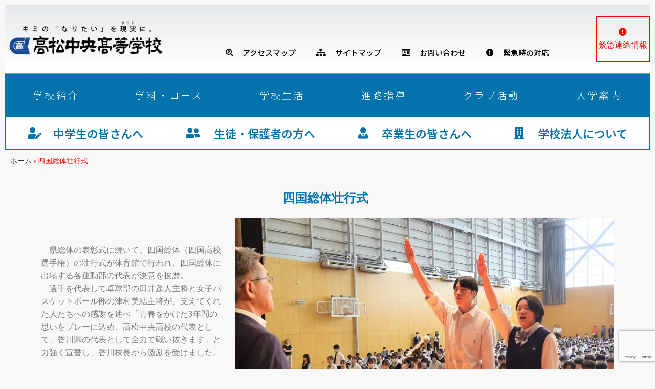

--- FILE ---
content_type: text/html; charset=UTF-8
request_url: https://www.ta-chuo.ed.jp/2023/06/13/%E5%9B%9B%E5%9B%BD%E7%B7%8F%E4%BD%93%E5%A3%AE%E8%A1%8C%E5%BC%8F/
body_size: 30213
content:
<!DOCTYPE html>
<html lang="ja">
<head>
	<meta charset="UTF-8">
		<meta name='robots' content='index, follow, max-image-preview:large, max-snippet:-1, max-video-preview:-1' />

	<!-- This site is optimized with the Yoast SEO plugin v19.10 - https://yoast.com/wordpress/plugins/seo/ -->
	<title>四国総体壮行式 - 公式）高松中央高等学校〜生徒一人ひとりの未来を応援します。高松の旧市街に位置する伝統ある高等学校です。</title>
	<meta name="description" content="県総体の表彰式に続いて、四国総体（四国高校選手権）の壮行式が体育館で行われ、四国総体に出場する各運動部の代表が決意を披歴。選手を代表して卓球部の田井遥人主将と女子バスケットボール部の津村美結主将が、支えてくれた人たちへの感謝を述べ「青春をかけた3年間の思いをプレーに込め、高松中央高校の代表として、香川県の代表として全力で戦い抜きます」と宣誓。香川校長から激励を受けました。" />
	<link rel="canonical" href="https://www.ta-chuo.ed.jp/2023/06/13/四国総体壮行式/" />
	<meta property="og:locale" content="ja_JP" />
	<meta property="og:type" content="article" />
	<meta property="og:title" content="四国総体壮行式 - 公式）高松中央高等学校〜生徒一人ひとりの未来を応援します。高松の旧市街に位置する伝統ある高等学校です。" />
	<meta property="og:description" content="県総体の表彰式に続いて、四国総体（四国高校選手権）の壮行式が体育館で行われ、四国総体に出場する各運動部の代表が決意を披歴。選手を代表して卓球部の田井遥人主将と女子バスケットボール部の津村美結主将が、支えてくれた人たちへの感謝を述べ「青春をかけた3年間の思いをプレーに込め、高松中央高校の代表として、香川県の代表として全力で戦い抜きます」と宣誓。香川校長から激励を受けました。" />
	<meta property="og:url" content="https://www.ta-chuo.ed.jp/2023/06/13/四国総体壮行式/" />
	<meta property="og:site_name" content="公式）高松中央高等学校〜生徒一人ひとりの未来を応援します。高松の旧市街に位置する伝統ある高等学校です。" />
	<meta property="article:published_time" content="2023-06-13T02:21:54+00:00" />
	<meta property="article:modified_time" content="2023-06-13T02:27:20+00:00" />
	<meta property="og:image" content="https://www.ta-chuo.ed.jp/wp-content/uploads/2023/06/3ece8f9dca19b729f3cd40e619bd2421.jpg" />
	<meta property="og:image:width" content="1000" />
	<meta property="og:image:height" content="420" />
	<meta property="og:image:type" content="image/jpeg" />
	<meta name="author" content="izumikawa" />
	<meta name="twitter:card" content="summary_large_image" />
	<meta name="twitter:label1" content="執筆者" />
	<meta name="twitter:data1" content="izumikawa" />
	<meta name="twitter:label2" content="推定読み取り時間" />
	<meta name="twitter:data2" content="286分" />
	<script type="application/ld+json" class="yoast-schema-graph">{"@context":"https://schema.org","@graph":[{"@type":"WebPage","@id":"https://www.ta-chuo.ed.jp/2023/06/13/%e5%9b%9b%e5%9b%bd%e7%b7%8f%e4%bd%93%e5%a3%ae%e8%a1%8c%e5%bc%8f/","url":"https://www.ta-chuo.ed.jp/2023/06/13/%e5%9b%9b%e5%9b%bd%e7%b7%8f%e4%bd%93%e5%a3%ae%e8%a1%8c%e5%bc%8f/","name":"四国総体壮行式 - 公式）高松中央高等学校〜生徒一人ひとりの未来を応援します。高松の旧市街に位置する伝統ある高等学校です。","isPartOf":{"@id":"https://www.ta-chuo.ed.jp/#website"},"primaryImageOfPage":{"@id":"https://www.ta-chuo.ed.jp/2023/06/13/%e5%9b%9b%e5%9b%bd%e7%b7%8f%e4%bd%93%e5%a3%ae%e8%a1%8c%e5%bc%8f/#primaryimage"},"image":{"@id":"https://www.ta-chuo.ed.jp/2023/06/13/%e5%9b%9b%e5%9b%bd%e7%b7%8f%e4%bd%93%e5%a3%ae%e8%a1%8c%e5%bc%8f/#primaryimage"},"thumbnailUrl":"https://www.ta-chuo.ed.jp/wp-content/uploads/2023/06/3ece8f9dca19b729f3cd40e619bd2421.jpg","datePublished":"2023-06-13T02:21:54+00:00","dateModified":"2023-06-13T02:27:20+00:00","author":{"@id":"https://www.ta-chuo.ed.jp/#/schema/person/05ddc62c31e1feefbad4d0f8c8538865"},"description":"県総体の表彰式に続いて、四国総体（四国高校選手権）の壮行式が体育館で行われ、四国総体に出場する各運動部の代表が決意を披歴。選手を代表して卓球部の田井遥人主将と女子バスケットボール部の津村美結主将が、支えてくれた人たちへの感謝を述べ「青春をかけた3年間の思いをプレーに込め、高松中央高校の代表として、香川県の代表として全力で戦い抜きます」と宣誓。香川校長から激励を受けました。","breadcrumb":{"@id":"https://www.ta-chuo.ed.jp/2023/06/13/%e5%9b%9b%e5%9b%bd%e7%b7%8f%e4%bd%93%e5%a3%ae%e8%a1%8c%e5%bc%8f/#breadcrumb"},"inLanguage":"ja","potentialAction":[{"@type":"ReadAction","target":["https://www.ta-chuo.ed.jp/2023/06/13/%e5%9b%9b%e5%9b%bd%e7%b7%8f%e4%bd%93%e5%a3%ae%e8%a1%8c%e5%bc%8f/"]}]},{"@type":"ImageObject","inLanguage":"ja","@id":"https://www.ta-chuo.ed.jp/2023/06/13/%e5%9b%9b%e5%9b%bd%e7%b7%8f%e4%bd%93%e5%a3%ae%e8%a1%8c%e5%bc%8f/#primaryimage","url":"https://www.ta-chuo.ed.jp/wp-content/uploads/2023/06/3ece8f9dca19b729f3cd40e619bd2421.jpg","contentUrl":"https://www.ta-chuo.ed.jp/wp-content/uploads/2023/06/3ece8f9dca19b729f3cd40e619bd2421.jpg","width":1000,"height":420},{"@type":"BreadcrumbList","@id":"https://www.ta-chuo.ed.jp/2023/06/13/%e5%9b%9b%e5%9b%bd%e7%b7%8f%e4%bd%93%e5%a3%ae%e8%a1%8c%e5%bc%8f/#breadcrumb","itemListElement":[{"@type":"ListItem","position":1,"name":"ホーム","item":"https://www.ta-chuo.ed.jp/"},{"@type":"ListItem","position":2,"name":"四国総体壮行式"}]},{"@type":"WebSite","@id":"https://www.ta-chuo.ed.jp/#website","url":"https://www.ta-chuo.ed.jp/","name":"公式）高松中央高等学校〜生徒一人ひとりの未来を応援します。高松の旧市街に位置する伝統ある高等学校です。","description":"高松中央高等学校 - 生徒一人ひとりの未来を応援します。高松の旧市街に位置する伝統ある高等学校です。","potentialAction":[{"@type":"SearchAction","target":{"@type":"EntryPoint","urlTemplate":"https://www.ta-chuo.ed.jp/?s={search_term_string}"},"query-input":"required name=search_term_string"}],"inLanguage":"ja"},{"@type":"Person","@id":"https://www.ta-chuo.ed.jp/#/schema/person/05ddc62c31e1feefbad4d0f8c8538865","name":"izumikawa","image":{"@type":"ImageObject","inLanguage":"ja","@id":"https://www.ta-chuo.ed.jp/#/schema/person/image/","url":"https://secure.gravatar.com/avatar/5c4fe690a129429f569e1b00afb822f1?s=96&d=mm&r=r","contentUrl":"https://secure.gravatar.com/avatar/5c4fe690a129429f569e1b00afb822f1?s=96&d=mm&r=r","caption":"izumikawa"}}]}</script>
	<!-- / Yoast SEO plugin. -->


<link rel='dns-prefetch' href='//www.googletagmanager.com' />
<link rel='dns-prefetch' href='//www.google.com' />
<link rel='dns-prefetch' href='//use.fontawesome.com' />
<link rel="alternate" type="application/rss+xml" title="公式）高松中央高等学校〜生徒一人ひとりの未来を応援します。高松の旧市街に位置する伝統ある高等学校です。 &raquo; フィード" href="https://www.ta-chuo.ed.jp/feed/" />
<link rel="alternate" type="application/rss+xml" title="公式）高松中央高等学校〜生徒一人ひとりの未来を応援します。高松の旧市街に位置する伝統ある高等学校です。 &raquo; コメントフィード" href="https://www.ta-chuo.ed.jp/comments/feed/" />
<link rel='stylesheet' id='cattopage_wud_site_style-css'  href='https://www.ta-chuo.ed.jp/wp-content/plugins/category-to-pages-wud/css/category-to-pages-wud.css' media='all' />
<link rel='stylesheet' id='cattopage_wud_img_style-css'  href='https://www.ta-chuo.ed.jp/wp-content/plugins/category-to-pages-wud/css/jquery.ctp_wud.css' media='all' />
<style id='global-styles-inline-css'>
body{--wp--preset--color--black: #333333;--wp--preset--color--cyan-bluish-gray: #abb8c3;--wp--preset--color--white: #ffffff;--wp--preset--color--pale-pink: #f78da7;--wp--preset--color--vivid-red: #cf2e2e;--wp--preset--color--luminous-vivid-orange: #ff6900;--wp--preset--color--luminous-vivid-amber: #fcb900;--wp--preset--color--light-green-cyan: #7bdcb5;--wp--preset--color--vivid-green-cyan: #00d084;--wp--preset--color--pale-cyan-blue: #8ed1fc;--wp--preset--color--vivid-cyan-blue: #0693e3;--wp--preset--color--vivid-purple: #9b51e0;--wp--preset--color--dark-01: #3f5973;--wp--preset--color--dark-02: #8ba0b6;--wp--preset--color--dark-03: #9b8d77;--wp--preset--color--light-01: #5f83a8;--wp--preset--color--light-02: #bfcbd7;--wp--preset--color--light-03: #bfb6a8;--wp--preset--color--info: #007bff;--wp--preset--color--success: #00c851;--wp--preset--color--warning: #dc3545;--wp--preset--color--yellow: #f0ad4e;--wp--preset--color--orange: #f2852f;--wp--preset--color--purple: #9b51e0;--wp--preset--color--gray: #e5e7e8;--wp--preset--color--dark-gray: #b8bcc0;--wp--preset--color--light-black: #484848;--wp--preset--color--dark-white: #f8f8f8;--wp--preset--gradient--vivid-cyan-blue-to-vivid-purple: linear-gradient(135deg,rgba(6,147,227,1) 0%,rgb(155,81,224) 100%);--wp--preset--gradient--light-green-cyan-to-vivid-green-cyan: linear-gradient(135deg,rgb(122,220,180) 0%,rgb(0,208,130) 100%);--wp--preset--gradient--luminous-vivid-amber-to-luminous-vivid-orange: linear-gradient(135deg,rgba(252,185,0,1) 0%,rgba(255,105,0,1) 100%);--wp--preset--gradient--luminous-vivid-orange-to-vivid-red: linear-gradient(135deg,rgba(255,105,0,1) 0%,rgb(207,46,46) 100%);--wp--preset--gradient--very-light-gray-to-cyan-bluish-gray: linear-gradient(135deg,rgb(238,238,238) 0%,rgb(169,184,195) 100%);--wp--preset--gradient--cool-to-warm-spectrum: linear-gradient(135deg,rgb(74,234,220) 0%,rgb(151,120,209) 20%,rgb(207,42,186) 40%,rgb(238,44,130) 60%,rgb(251,105,98) 80%,rgb(254,248,76) 100%);--wp--preset--gradient--blush-light-purple: linear-gradient(135deg,rgb(255,206,236) 0%,rgb(152,150,240) 100%);--wp--preset--gradient--blush-bordeaux: linear-gradient(135deg,rgb(254,205,165) 0%,rgb(254,45,45) 50%,rgb(107,0,62) 100%);--wp--preset--gradient--luminous-dusk: linear-gradient(135deg,rgb(255,203,112) 0%,rgb(199,81,192) 50%,rgb(65,88,208) 100%);--wp--preset--gradient--pale-ocean: linear-gradient(135deg,rgb(255,245,203) 0%,rgb(182,227,212) 50%,rgb(51,167,181) 100%);--wp--preset--gradient--electric-grass: linear-gradient(135deg,rgb(202,248,128) 0%,rgb(113,206,126) 100%);--wp--preset--gradient--midnight: linear-gradient(135deg,rgb(2,3,129) 0%,rgb(40,116,252) 100%);--wp--preset--duotone--dark-grayscale: url('#wp-duotone-dark-grayscale');--wp--preset--duotone--grayscale: url('#wp-duotone-grayscale');--wp--preset--duotone--purple-yellow: url('#wp-duotone-purple-yellow');--wp--preset--duotone--blue-red: url('#wp-duotone-blue-red');--wp--preset--duotone--midnight: url('#wp-duotone-midnight');--wp--preset--duotone--magenta-yellow: url('#wp-duotone-magenta-yellow');--wp--preset--duotone--purple-green: url('#wp-duotone-purple-green');--wp--preset--duotone--blue-orange: url('#wp-duotone-blue-orange');--wp--preset--font-size--small: 13px;--wp--preset--font-size--medium: 20px;--wp--preset--font-size--large: 36px;--wp--preset--font-size--x-large: 42px;}.has-black-color{color: var(--wp--preset--color--black) !important;}.has-cyan-bluish-gray-color{color: var(--wp--preset--color--cyan-bluish-gray) !important;}.has-white-color{color: var(--wp--preset--color--white) !important;}.has-pale-pink-color{color: var(--wp--preset--color--pale-pink) !important;}.has-vivid-red-color{color: var(--wp--preset--color--vivid-red) !important;}.has-luminous-vivid-orange-color{color: var(--wp--preset--color--luminous-vivid-orange) !important;}.has-luminous-vivid-amber-color{color: var(--wp--preset--color--luminous-vivid-amber) !important;}.has-light-green-cyan-color{color: var(--wp--preset--color--light-green-cyan) !important;}.has-vivid-green-cyan-color{color: var(--wp--preset--color--vivid-green-cyan) !important;}.has-pale-cyan-blue-color{color: var(--wp--preset--color--pale-cyan-blue) !important;}.has-vivid-cyan-blue-color{color: var(--wp--preset--color--vivid-cyan-blue) !important;}.has-vivid-purple-color{color: var(--wp--preset--color--vivid-purple) !important;}.has-black-background-color{background-color: var(--wp--preset--color--black) !important;}.has-cyan-bluish-gray-background-color{background-color: var(--wp--preset--color--cyan-bluish-gray) !important;}.has-white-background-color{background-color: var(--wp--preset--color--white) !important;}.has-pale-pink-background-color{background-color: var(--wp--preset--color--pale-pink) !important;}.has-vivid-red-background-color{background-color: var(--wp--preset--color--vivid-red) !important;}.has-luminous-vivid-orange-background-color{background-color: var(--wp--preset--color--luminous-vivid-orange) !important;}.has-luminous-vivid-amber-background-color{background-color: var(--wp--preset--color--luminous-vivid-amber) !important;}.has-light-green-cyan-background-color{background-color: var(--wp--preset--color--light-green-cyan) !important;}.has-vivid-green-cyan-background-color{background-color: var(--wp--preset--color--vivid-green-cyan) !important;}.has-pale-cyan-blue-background-color{background-color: var(--wp--preset--color--pale-cyan-blue) !important;}.has-vivid-cyan-blue-background-color{background-color: var(--wp--preset--color--vivid-cyan-blue) !important;}.has-vivid-purple-background-color{background-color: var(--wp--preset--color--vivid-purple) !important;}.has-black-border-color{border-color: var(--wp--preset--color--black) !important;}.has-cyan-bluish-gray-border-color{border-color: var(--wp--preset--color--cyan-bluish-gray) !important;}.has-white-border-color{border-color: var(--wp--preset--color--white) !important;}.has-pale-pink-border-color{border-color: var(--wp--preset--color--pale-pink) !important;}.has-vivid-red-border-color{border-color: var(--wp--preset--color--vivid-red) !important;}.has-luminous-vivid-orange-border-color{border-color: var(--wp--preset--color--luminous-vivid-orange) !important;}.has-luminous-vivid-amber-border-color{border-color: var(--wp--preset--color--luminous-vivid-amber) !important;}.has-light-green-cyan-border-color{border-color: var(--wp--preset--color--light-green-cyan) !important;}.has-vivid-green-cyan-border-color{border-color: var(--wp--preset--color--vivid-green-cyan) !important;}.has-pale-cyan-blue-border-color{border-color: var(--wp--preset--color--pale-cyan-blue) !important;}.has-vivid-cyan-blue-border-color{border-color: var(--wp--preset--color--vivid-cyan-blue) !important;}.has-vivid-purple-border-color{border-color: var(--wp--preset--color--vivid-purple) !important;}.has-vivid-cyan-blue-to-vivid-purple-gradient-background{background: var(--wp--preset--gradient--vivid-cyan-blue-to-vivid-purple) !important;}.has-light-green-cyan-to-vivid-green-cyan-gradient-background{background: var(--wp--preset--gradient--light-green-cyan-to-vivid-green-cyan) !important;}.has-luminous-vivid-amber-to-luminous-vivid-orange-gradient-background{background: var(--wp--preset--gradient--luminous-vivid-amber-to-luminous-vivid-orange) !important;}.has-luminous-vivid-orange-to-vivid-red-gradient-background{background: var(--wp--preset--gradient--luminous-vivid-orange-to-vivid-red) !important;}.has-very-light-gray-to-cyan-bluish-gray-gradient-background{background: var(--wp--preset--gradient--very-light-gray-to-cyan-bluish-gray) !important;}.has-cool-to-warm-spectrum-gradient-background{background: var(--wp--preset--gradient--cool-to-warm-spectrum) !important;}.has-blush-light-purple-gradient-background{background: var(--wp--preset--gradient--blush-light-purple) !important;}.has-blush-bordeaux-gradient-background{background: var(--wp--preset--gradient--blush-bordeaux) !important;}.has-luminous-dusk-gradient-background{background: var(--wp--preset--gradient--luminous-dusk) !important;}.has-pale-ocean-gradient-background{background: var(--wp--preset--gradient--pale-ocean) !important;}.has-electric-grass-gradient-background{background: var(--wp--preset--gradient--electric-grass) !important;}.has-midnight-gradient-background{background: var(--wp--preset--gradient--midnight) !important;}.has-small-font-size{font-size: var(--wp--preset--font-size--small) !important;}.has-medium-font-size{font-size: var(--wp--preset--font-size--medium) !important;}.has-large-font-size{font-size: var(--wp--preset--font-size--large) !important;}.has-x-large-font-size{font-size: var(--wp--preset--font-size--x-large) !important;}
</style>
<link rel='stylesheet' id='contact-form-7-css'  href='https://www.ta-chuo.ed.jp/wp-content/plugins/contact-form-7/includes/css/styles.css?ver=5.6.4' media='all' />
<link rel='stylesheet' id='wpfront-scroll-top-css'  href='https://www.ta-chuo.ed.jp/wp-content/plugins/wpfront-scroll-top/css/wpfront-scroll-top.min.css?ver=2.0.7.08086' media='all' />
<link rel='stylesheet' id='emanon-swiper-css-css'  href='https://www.ta-chuo.ed.jp/wp-content/themes/emanon-pro/lib/css/swiper.min.css?ver=5.9.12' media='all' />
<link rel='stylesheet' id='parent-style-css'  href='https://www.ta-chuo.ed.jp/wp-content/themes/emanon-pro/style.css?ver=1.6.4' media='all' />
<link rel='stylesheet' id='child-style-css'  href='https://www.ta-chuo.ed.jp/wp-content/themes/emanon-business/style.css?ver=1.6.4' media='all' />
<link rel='stylesheet' id='animate-css'  href='https://www.ta-chuo.ed.jp/wp-content/themes/emanon-pro/lib/css/animate.min.css?ver=5.9.12' media='all' />
<link rel='stylesheet' id='font-awesome-css'  href='https://www.ta-chuo.ed.jp/wp-content/plugins/elementor/assets/lib/font-awesome/css/font-awesome.min.css?ver=4.7.0' media='all' />
<link rel='stylesheet' id='font-awesome-official-css'  href='https://use.fontawesome.com/releases/v5.13.1/css/all.css' media='all' integrity="sha384-xxzQGERXS00kBmZW/6qxqJPyxW3UR0BPsL4c8ILaIWXva5kFi7TxkIIaMiKtqV1Q" crossorigin="anonymous" />
<link rel='stylesheet' id='elementor-icons-css'  href='https://www.ta-chuo.ed.jp/wp-content/plugins/elementor/assets/lib/eicons/css/elementor-icons.min.css?ver=5.14.0' media='all' />
<link rel='stylesheet' id='elementor-frontend-legacy-css'  href='https://www.ta-chuo.ed.jp/wp-content/plugins/elementor/assets/css/frontend-legacy.min.css?ver=3.5.6' media='all' />
<link rel='stylesheet' id='elementor-frontend-css'  href='https://www.ta-chuo.ed.jp/wp-content/plugins/elementor/assets/css/frontend.min.css?ver=3.5.6' media='all' />
<link rel='stylesheet' id='elementor-post-7535-css'  href='https://www.ta-chuo.ed.jp/wp-content/uploads/elementor/css/post-7535.css?ver=1709376693' media='all' />
<link rel='stylesheet' id='elementor-pro-css'  href='https://www.ta-chuo.ed.jp/wp-content/plugins/elementor-pro/assets/css/frontend.min.css?ver=3.5.2' media='all' />
<link rel='stylesheet' id='font-awesome-5-all-css'  href='https://www.ta-chuo.ed.jp/wp-content/plugins/elementor/assets/lib/font-awesome/css/all.min.css?ver=3.5.6' media='all' />
<link rel='stylesheet' id='font-awesome-4-shim-css'  href='https://www.ta-chuo.ed.jp/wp-content/plugins/elementor/assets/lib/font-awesome/css/v4-shims.min.css?ver=3.5.6' media='all' />
<link rel='stylesheet' id='elementor-global-css'  href='https://www.ta-chuo.ed.jp/wp-content/uploads/elementor/css/global.css?ver=1709376693' media='all' />
<link rel='stylesheet' id='elementor-post-20232-css'  href='https://www.ta-chuo.ed.jp/wp-content/uploads/elementor/css/post-20232.css?ver=1709389739' media='all' />
<link rel='stylesheet' id='font-awesome-official-v4shim-css'  href='https://use.fontawesome.com/releases/v5.13.1/css/v4-shims.css' media='all' integrity="sha384-KkCLkpBvvcSnFQn3PbNkSgmwKGj7ln8pQe/6BOAE0i+/fU9QYEx5CtwduPRyTNob" crossorigin="anonymous" />
<style id='font-awesome-official-v4shim-inline-css'>
@font-face {
font-family: "FontAwesome";
font-display: block;
src: url("https://use.fontawesome.com/releases/v5.13.1/webfonts/fa-brands-400.eot"),
		url("https://use.fontawesome.com/releases/v5.13.1/webfonts/fa-brands-400.eot?#iefix") format("embedded-opentype"),
		url("https://use.fontawesome.com/releases/v5.13.1/webfonts/fa-brands-400.woff2") format("woff2"),
		url("https://use.fontawesome.com/releases/v5.13.1/webfonts/fa-brands-400.woff") format("woff"),
		url("https://use.fontawesome.com/releases/v5.13.1/webfonts/fa-brands-400.ttf") format("truetype"),
		url("https://use.fontawesome.com/releases/v5.13.1/webfonts/fa-brands-400.svg#fontawesome") format("svg");
}

@font-face {
font-family: "FontAwesome";
font-display: block;
src: url("https://use.fontawesome.com/releases/v5.13.1/webfonts/fa-solid-900.eot"),
		url("https://use.fontawesome.com/releases/v5.13.1/webfonts/fa-solid-900.eot?#iefix") format("embedded-opentype"),
		url("https://use.fontawesome.com/releases/v5.13.1/webfonts/fa-solid-900.woff2") format("woff2"),
		url("https://use.fontawesome.com/releases/v5.13.1/webfonts/fa-solid-900.woff") format("woff"),
		url("https://use.fontawesome.com/releases/v5.13.1/webfonts/fa-solid-900.ttf") format("truetype"),
		url("https://use.fontawesome.com/releases/v5.13.1/webfonts/fa-solid-900.svg#fontawesome") format("svg");
}

@font-face {
font-family: "FontAwesome";
font-display: block;
src: url("https://use.fontawesome.com/releases/v5.13.1/webfonts/fa-regular-400.eot"),
		url("https://use.fontawesome.com/releases/v5.13.1/webfonts/fa-regular-400.eot?#iefix") format("embedded-opentype"),
		url("https://use.fontawesome.com/releases/v5.13.1/webfonts/fa-regular-400.woff2") format("woff2"),
		url("https://use.fontawesome.com/releases/v5.13.1/webfonts/fa-regular-400.woff") format("woff"),
		url("https://use.fontawesome.com/releases/v5.13.1/webfonts/fa-regular-400.ttf") format("truetype"),
		url("https://use.fontawesome.com/releases/v5.13.1/webfonts/fa-regular-400.svg#fontawesome") format("svg");
unicode-range: U+F004-F005,U+F007,U+F017,U+F022,U+F024,U+F02E,U+F03E,U+F044,U+F057-F059,U+F06E,U+F070,U+F075,U+F07B-F07C,U+F080,U+F086,U+F089,U+F094,U+F09D,U+F0A0,U+F0A4-F0A7,U+F0C5,U+F0C7-F0C8,U+F0E0,U+F0EB,U+F0F3,U+F0F8,U+F0FE,U+F111,U+F118-F11A,U+F11C,U+F133,U+F144,U+F146,U+F14A,U+F14D-F14E,U+F150-F152,U+F15B-F15C,U+F164-F165,U+F185-F186,U+F191-F192,U+F1AD,U+F1C1-F1C9,U+F1CD,U+F1D8,U+F1E3,U+F1EA,U+F1F6,U+F1F9,U+F20A,U+F247-F249,U+F24D,U+F254-F25B,U+F25D,U+F267,U+F271-F274,U+F279,U+F28B,U+F28D,U+F2B5-F2B6,U+F2B9,U+F2BB,U+F2BD,U+F2C1-F2C2,U+F2D0,U+F2D2,U+F2DC,U+F2ED,U+F328,U+F358-F35B,U+F3A5,U+F3D1,U+F410,U+F4AD;
}
</style>
<link rel='stylesheet' id='google-fonts-1-css'  href='https://fonts.googleapis.com/css?family=Roboto%3A100%2C100italic%2C200%2C200italic%2C300%2C300italic%2C400%2C400italic%2C500%2C500italic%2C600%2C600italic%2C700%2C700italic%2C800%2C800italic%2C900%2C900italic%7CRoboto+Slab%3A100%2C100italic%2C200%2C200italic%2C300%2C300italic%2C400%2C400italic%2C500%2C500italic%2C600%2C600italic%2C700%2C700italic%2C800%2C800italic%2C900%2C900italic&#038;display=auto&#038;ver=5.9.12' media='all' />

<!-- Google アナリティクス スニペット (Site Kit が追加) -->
<script src='https://www.googletagmanager.com/gtag/js?id=UA-5178334-65' id='google_gtagjs-js' async></script>
<script   id='google_gtagjs-js-after'>
window.dataLayer = window.dataLayer || [];function gtag(){dataLayer.push(arguments);}
gtag('set', 'linker', {"domains":["www.ta-chuo.ed.jp"]} );
gtag("js", new Date());
gtag("set", "developer_id.dZTNiMT", true);
gtag("config", "UA-5178334-65", {"anonymize_ip":true});
gtag("config", "G-HV9Q5313RH");
</script>

<!-- (ここまで) Google アナリティクス スニペット (Site Kit が追加) -->
<script src='https://www.ta-chuo.ed.jp/wp-content/plugins/elementor/assets/lib/font-awesome/js/v4-shims.min.js?ver=3.5.6' id='font-awesome-4-shim-js'></script>
<link rel="https://api.w.org/" href="https://www.ta-chuo.ed.jp/wp-json/" /><link rel="alternate" type="application/json" href="https://www.ta-chuo.ed.jp/wp-json/wp/v2/posts/20232" /><link rel="EditURI" type="application/rsd+xml" title="RSD" href="https://www.ta-chuo.ed.jp/xmlrpc.php?rsd" />
<link rel="wlwmanifest" type="application/wlwmanifest+xml" href="https://www.ta-chuo.ed.jp/wp-includes/wlwmanifest.xml" /> 
<link rel='shortlink' href='https://www.ta-chuo.ed.jp/?p=20232' />
<meta name = "viewport" content = "user-scalable=no, width=device-width">
<meta name="apple-mobile-web-app-capable" content="yes" /><meta name="generator" content="Site Kit by Google 1.88.0" /><style>
/*--main color--*/
.fa,.required,.widget-line a{color:#ffffff;}
#wp-calendar a{color:#ffffff;font-weight: bold;}
.cat-name, .sticky .cat-name{background-color:#ffffff;}
.pagination a:hover,.pagination .current{background-color:#ffffff;border:solid 1px #ffffff;}
.wpp-list li a:before{background-color:#ffffff;}
.loader{position:absolute;top:0;left:0;bottom:0;right:0;margin:auto;border-left:6px solid #ffffff;}
/*--link color--*/
.global-nav .current-menu-item > a,.global-nav .current-menu-item > a .fa,#modal-global-nav-container .current-menu-item a,#modal-global-nav-container .sub-menu .current-menu-item a,.side-widget .current-menu-item a,.mb-horizontal-nav-inner .current-menu-item a,.mb-horizontal-nav-inner .current-menu-item a .fa,.entry-title a:active,.pagination a,.post-nav .fa{color:#eecec1;}
.global-nav-default > li:first-child:before, .global-nav-default > li:after{background-color:#eecec1;}
.article-body a{color:#eecec1;}
.follow-line a{color:#ffffff;}
.author-profile-text .author-name a{color:#eecec1;}
.recommend-date a {display:block;text-decoration:none;color:#000c15;}
.next-page .post-page-numbers.current span{background-color:#00b37d;color:#fff;}
.next-page a span {background-color:#fff;color:#eecec1;}
.comment-page-link .page-numbers{background-color:#fff;color:#eecec1;}
.comment-page-link .current{background-color:#00b37d;color:#fff;}
.side-widget li a:after{color:#eecec1;}
blockquote a, .box-default a, .box-info a{color:#eecec1;}
.follow-user-url a:hover .fa{color:#eecec1;}
.popular-post-rank{border-color:#eecec1 transparent transparent transparent;}
/*--link hover--*/
a:hover,.global-nav a:hover,.side-widget a:hover,.side-widget li a:hover:before,#wp-calendar a:hover,.entry-title a:hover,.footer-follow-btn a:hover .fa{color:#00b37d;}
.featured-title h2:hover{color:#00b37d;}
.author-profile-text .author-name a:hover{color:#00b37d;}
follow-user-url a:hover .fa{color:#00b37d;}
.next-page a span:hover{background-color:#00b37d;color:#fff;}
.comment-page-link .page-numbers:hover{background-color:#00b37d;color:#fff;}
.tagcloud a:hover{border:solid 1px #00b37d;color:#00b37d;}
blockquote a:hover, .box-default a:hover, .box-info a:hover{color:#00b37d;}
#modal-global-nav-container .global-nav-default li a:hover{color:#00b37d;}
.side-widget li a:hover:after{color:#00b37d;}
.widget-contact a:hover .fa{color:#00b37d;}
#sidebar-cta {border:solid 4px #00b37d;}
.popular-post li a:hover .popular-post-rank{border-color:#00b37d transparent transparent transparent;}
/*--btn color--*/
.btn-more{background-color:#ffffff;border:solid 1px #ffffff;}
.btn a{background-color:#ffffff;color:#000000;}
.btn a:hover{color:#000000;}
.btn-border{display:block;padding:8px 16px;border:solid 1px #ffffff;}
.btn-border .fa{color:#ffffff;}
input[type=submit]{background-color:#ffffff;color:#000000;}
/*--navi color--*/
.default-nav, .global-nav .menu-item .sub-menu .menu-item,.mb-horizontal-nav{background-color:#ffffff;}
.global-nav-default .menu-item a,.mb-horizontal-nav-inner a{color:#000000;}
.global-nav a:hover,.mb-horizontal-nav-inner a:hover{color:#00b37d;}
.global-nav .current-menu-item > a,.global-nav .current-menu-item > a .fa,.mb-horizontal-nav-inner .current-menu-item a{color:#000000;}
.global-nav-default > .menu-item:first-child:before, .global-nav-default > .menu-item:after,.global-nav-line > .menu-item:first-child:before,.global-nav-line > .menu-item:after{background-color:#b5b5b5;}
/* gutenberg File */
.wp-block-file .wp-block-file__button{display:inline-block;padding:8px 32px!important;border-radius:4px!important;line-height:1.5!important;border-bottom:solid 3px rgba(0,0,0,0.2)!important;background-color:#9b8d77!important;color:#fff!important;font-size:16px!important}
/* gutenberg button */
.wp-block-button a{text-decoration:none;}
/* gutenberg pullquote */
.wp-block-pullquote blockquote{margin:0!important;border:none!important;quotes:none!important;background-color:inherit!important;}
.wp-block-pullquote{border-top:3px solid #e2e5e8;border-bottom:3px solid #e2e5e8;color:#303030;}
/*--header-*/
.header-area-height{height:70px;}
.header-brand {line-height:70px;}
.header,.header-area-height-line #gnav{background-color:#ffffff;}
.top-bar{background-color:#f8f8f8;}
.site-description {color:#000c15}
.header-table .site-description{line-height:1.5;font-size:12px;}
.header-site-name a{color:#000c15}
.header-site-name a:hover{color:#00b37d;}
.header-logo img, .modal-header-logo img{max-height:60px;width:auto;}
.global-nav-line li a{color:#ffffff;}
#mb-scroll-nav .header-site-name a{color:#000c15;font-size:16px;}
#mb-scroll-nav .header-site-name a:hover{color:#00b37d;}
@media screen and ( min-width: 768px ){
.header-site-name a{font-size:24px;}
.header-area-height,.header-widget{height:96px;}
.header-brand {line-height:96px;}
}
@media screen and ( min-width: 992px ){
.header-logo img{max-height:96px;width:auto;}
}
.top-bar{background-color:inherit;border-bottom:none;}
.header,.header-area-height-line #gnav{background-color:inherit;}
#header-wrapper{background-image:url(https://www.ta-chuo.ed.jp/wp-content/uploads/2018/03/cff7e9788d7a93a3367ac06398da075b.jpg);background-position: center;background-size:cover;}
/*--modal menu--*/
.modal-menu{position:absolute;top:50%;right:0;-webkit-transform:translateY(-50%);transform:translateY(-50%);z-index:999;}
.modal-menu .modal-gloval-icon{float:left;margin-bottom:6px;}
.modal-menu .slicknav_no-text{margin:0;}
.modal-menu .modal-gloval-icon-bar{display:block;width:32px;height:3px;border-radius:4px;-webkit-transition:all 0.2s;transition:all 0.2s;}
.modal-menu .modal-gloval-icon-bar + .modal-gloval-icon-bar{margin-top:6px;}
.modal-menu .modal-menutxt{display:block;text-align:center;font-size:12px;font-size:1.2rem;color:#000c15;}
.modal-menu .modal-gloval-icon-bar{background-color:#00b37d;}
#modal-global-nav-container{background-color:#fff;}
#modal-global-nav-container .modal-header-site-name a{color:#636466;}
#modal-global-nav-container .global-nav li ul li{background-color:#fff;}
#modal-global-nav-container .global-nav-default li a{color:#000c15;}
/*--video section--*/
.mb_YTPlayer:focus{outline:0}.YTPWrapper{display:block;transform:translateZ(0) translate3d(0,0,0);transform-style:preserve-3d;perspective:1000;-webkit-backface-visibility:hidden;backface-visibility:hidden;box-sizing:border-box}.mb_YTPlayer .loading{position:absolute;top:10px;right:10px;font-size:9pt;color:#fff;background:rgba(0,0,0,.51);text-align:center;padding:2px 4px;border-radius:5px;font-family:Droid Sans,sans-serif;-webkit-animation:a .1s infinite alternate;animation:a .1s infinite alternate}@-webkit-keyframes a{0{opacity:.5}to{opacity:1}}@keyframes a{0{opacity:.5}to{opacity:1}}.YTPFullscreen{display:block!important;position:fixed!important;width:100%!important;height:100%!important;top:0!important;left:0!important;margin:0!important;border:0 0!important;opacity:1!important;background-color:#000!important;padding:0!important}.inlinePlayButton,.inlinePlayButtonMobile{font-family:ytpregular;font-size:45px;color:#fff;text-align:center;border-radius:100%;background-color:rgba(0,0,0,.4);position:absolute;width:5pc;height:5pc;line-height:5pc;top:0;bottom:0;left:0;right:0;margin:auto;cursor:pointer;opacity:.8;transition:all .4s;transform:scale(1.3)}.mb_YTPBar,.mb_YTPBar .buttonBar{left:0;width:100%;box-sizing:border-box}.inlinePlayButtonMobile{transform:scale(1)}.mb_YTPlayer:hover .inlinePlayButton{opacity:1;transform:scale(1)}.inlinePlayButton:hover{background-color:#000;transform:scale(1.3)!important}.mbYTP_wrapper iframe{max-width:500pc!important}.inline_YTPlayer{margin-bottom:20px;vertical-align:top;position:relative;left:0;overflow:hidden;border-radius:4px;box-shadow:0 0 5px rgba(0,0,0,.7);background:rgba(0,0,0,.5)}.inline_YTPlayer img{border:0 0!important;margin:0!important;padding:0!important;transform:none!important}.mb_YTPBar .ytpicon{font-size:20px;font-family:ytpregular}.mb_YTPBar .mb_YTPUrl.ytpicon{font-size:30px}.mb_YTPBar{transition:opacity .5s;display:block;height:10px;padding:5px;background:#333;position:fixed;bottom:0;text-align:left;z-index:1;font:14px/1pc sans-serif;color:#fff;opacity:.1}.mb_YTPBar.visible,.mb_YTPBar:hover{opacity:1}.mb_YTPBar .buttonBar{transition:all .5s;background:0;font:9pt/14px san-serif;position:absolute;top:-30px;padding:5px;height:40px}.mb_YTPBar:hover .buttonBar{background:rgba(0,0,0,.4)}.mb_YTPBar span{display:inline-block;font:1pc/20px sans-serif;position:relative;width:30px;height:25px;vertical-align:middle}.mb_YTPBar span.mb_YTPTime{width:130px}.mb_YTPBar span.mb_OnlyYT,.mb_YTPBar span.mb_YTPUrl{position:absolute;width:auto;display:block;top:6px;right:10px;cursor:pointer}.mb_YTPBar span.mb_YTPUrl img{width:60px}.mb_YTPBar span.mb_OnlyYT{left:300px;right:auto}.mb_YTPBar span.mb_OnlyYT img{width:25px}.mb_YTPBar span.mb_YTPUrl a{color:#fff}.mb_YTPBar .mb_YTPMuteUnmute,.mb_YTPBar .mb_YTPPlayPause,.mb_YTPlayer .mb_YTPBar .mb_YTPPlayPause img{cursor:pointer}.mb_YTPBar .mb_YTPProgress{height:10px;width:100%;background:#222;bottom:0;left:0}.mb_YTPBar .mb_YTPLoaded{height:10px;width:0;background:#444;left:0}.mb_YTPBar .mb_YTPseekbar{height:10px;width:0;background:#bb110e;bottom:0;left:0;box-shadow:rgba(82,82,82,.47) 1px 1px 3px}.mb_YTPBar .simpleSlider{position:relative;width:75pt;height:10px;border:1px solid #fff;overflow:hidden;box-sizing:border-box;margin-right:10px;cursor:pointer!important;border-radius:3px}.mb_YTPBar.compact .simpleSlider{width:40px}.mb_YTPBar.compact span.mb_OnlyYT{left:260px}.mb_YTPBar .simpleSlider.muted{opacity:.3}.mb_YTPBar .level{position:absolute;left:0;bottom:0;background-color:#fff;box-sizing:border-box}.mb_YTPBar .level.horizontal{height:100%;width:0}.mb_YTPBar .level.vertical{height:auto;width:100%}
.home .header{background-color:inherit;box-shadow:none;}
.home .top-bar{background-color:inherit;border-bottom:none;}
.home .header-site-name a{color:#000c15;}
.home .header-site-name a:hover{color:#00b37d;}
.home .site-description{color:#000c15}
.home #header-wrapper{top:0}
.home #header-wrapper,.home .default-nav{position:absolute;left:0;width:100%;z-index:300}
.home .header-area-height-line #gnav{background-color:inherit}
.home .mb-horizontal-nav{display:none}
	@media screen and ( max-width: 767px ) {
		.video-section.is_responsive {
			width: 100%;
			height: 0;
			position: relative;
			margin-top: 0;
			padding-bottom: 56.25%;
		}
	}
	.video-section {
		height: 80vh;
	}
	@media screen and ( min-width: 768px ) {
	.video-section {
		height:  86vh;
	}
	.home .default-nav{bottom:calc(100vh - 86vh)}
	}
	.video-section-image {
		position: absolute;
		top: 0;
		right: 0;
		bottom: 0;
		left: 0;
		background-size: cover;
		background-position: 50% 50%;
		background-repeat: no-repeat;
	}
	
.video-title{color:#fff;}
.video-sub-title{color:#fff;}
.video-btn-bg a{border-bottom:none;border-radius:0;background-color:#9b8d77;color:#fff;}
.video-btn-bg a:hover{background-color:#9b8d77;border-radius:inherit;-webkit-transform:inherit;transform:inherit;color:#fff;}
.video-btn-bg:before{content:'';position:absolute;border:solid 3px #9b8d77;top:0;right:0;bottom:0;left:0;-webkit-transition:0.2s ease-in-out;transition:0.2s ease-in-out;z-index:-1;}
.video-btn-bg:hover:before{top:-8px;right:-8px;bottom:-8px;left:-8px}
.video-down-icon .fa{color:#fff;}
.video-section:before{position:absolute;top:0;left:0;right:0;bottom:0;background:linear-gradient(135deg, #ffffff, #ffffff)fixed;opacity: 0;content: "";width:100%;height: 100%;;z-index:100;}
.slider-overlay {position: absolute;top:0;left:0;right:0;bottom:0;background:url(https://www.ta-chuo.ed.jp/wp-content/themes/emanon-pro/lib/images/overlay-dots.png);margin:auto;z-index:200;}
/*--slick slider for front page & LP--*/
.slick-slider{-moz-box-sizing:border-box;box-sizing:border-box;-webkit-user-select:none;-moz-user-select:none;-ms-user-select:none;user-select:none;-webkit-touch-callout:none;-khtml-user-select:none;-ms-touch-action:pan-y;touch-action:pan-y;-webkit-tap-highlight-color:rgba(0,0,0,0)}
.slick-list,.slick-slider{display:block;position:relative}
.slick-list{overflow:hidden;margin:0;padding:0}
.slick-list:focus{outline:0}
.slick-list.dragging{cursor:pointer;cursor:hand}
.slick-slider .slick-list,.slick-slider .slick-track{-webkit-transform:translate3d(0,0,0);-moz-transform:translate3d(0,0,0);-ms-transform:translate3d(0,0,0);-o-transform:translate3d(0,0,0);transform:translate3d(0,0,0)}
.slick-track{display:block;position:relative;top:0;left:0;margin:40px 0}
.slick-track:after,.slick-track:before{display:table;content:''}
.slick-track:after{clear:both}.slick-loading .slick-track{visibility:hidden}
.slick-slide{display:none;float:left;height:100%;min-height:1px}[dir='rtl']
.slick-slide{float:right}
.slick-slide.slick-loading img{display:none}
.slick-slide.dragging img{pointer-events:none}
.slick-initialized .slick-slide{display:block}
.slick-loading .slick-slide{visibility:hidden}
.slick-vertical .slick-slide{display:block;height:auto;border:solid 1px transparent}
.slick-arrow.slick-hidden{display:none}
.slick-next:before,.slick-prev:before{content:""}
.slick-next{display:block;position:absolute;top:50%;right:-11px;padding:0;width:16px;height:16px;border-color:#eecec1;border-style:solid;border-width:3px 3px 0 0;background-color:transparent;cursor:pointer;text-indent:-9999px;-webkit-transform:rotate(45deg);-moz-transform:rotate(45deg);-ms-transform:rotate(45deg);-o-transform:rotate(45deg);transform:rotate(45deg)}
.slick-prev{display:block;position:absolute;top:50%;left:-11px;padding:0;width:16px;height:16px;border-color:#eecec1;border-style:solid;border-width:3px 3px 0 0;background-color:transparent;cursor:pointer;text-indent:-9999px;-webkit-transform:rotate(-135deg);-moz-transform:rotate(-135deg);-ms-transform:rotate(-135deg);-o-transform:rotate(-135deg);transform:rotate(-135deg)}
@media screen and ( min-width: 768px ){
.slick-next{right:-32px;width:32px;height:32px;}
.slick-prev{left:-32px;width:32px;height:32px;}
}
/*---吹き出し--*/
.front-top-widget-box h2, .front-bottom-widget-box h2{position:relative;margin-bottom:32px;padding:8px 0 8px 16px;background-color:#ffffff;border-radius:4px;color:#fff;}
.front-top-widget-box h2:after, .front-bottom-widget-box h2:after{position:absolute;top:100%;left: 30px;content:'';width:0;height:0;border:solid 10px transparent;border-top:15px solid #ffffff;}
.entry-header h2{position:relative;margin-bottom:32px;padding:8px 0 8px 16px;background-color:#ffffff;border-radius:4px;color:#fff;}
.entry-header h2:after{position:absolute;top:100%;left: 30px;content:'';width:0;height:0;border:solid 10px transparent;border-top:15px solid #ffffff;}
.archive-title h1{position:relative;margin-bottom:32px;padding:8px 0 8px 16px;background-color:#ffffff;border-radius:4px;color:#fff;}
.archive-title h1:after{position:absolute;top:100%;left: 30px;content:'';width:0;height:0;border:solid 10px transparent;border-top:15px solid #ffffff;}
/*--h2 style--*/
/*---左ボーダー＋背景--*/
.article-body h2:not(.is-style-none):not([class*="wp-block-"]){padding:8px 0 8px 12px;border-left:solid 4px #ffffff;background-color:#cccccc;}
/*--h3 style--*/
/*--下ボーダー--*/
.article-body h3:not(.block-pr-box-heading):not(.block-cta-heading):not(.block-pricing-table-heading):not(.block-member-name):not(.showcase-box-heading),.page-bottom-widget h3{padding:6px 0;border-bottom:solid 2px #ffffff;}
/*--h4 style--*/
/*---無し--*/
.article-body h4{padding:4px 0;}
/*--sidebar style--*/
/*---下ボーダー（2カラー）--*/
.side-widget-title {border-bottom:1px solid #cccccc;}
.side-widget-title h3 {margin-bottom: -1px;}
.side-widget-title span{display:inline-block;padding:0 4px 4px 0;border-bottom:solid 1px #ffffff;}
/*--read more--*/
.archive-header{padding:8px 16px 64px 16px;}
.read-more{position:absolute;right: 0;bottom:24px;left:0;text-align:center;}
.read-more .fa{margin:0 0 0 4px;}
.featured-date .read-more,.home .big-column .read-more,.archive .ar-big-column .read-more{position:absolute;right:0;bottom:32px;left:0;}
.home .big-column .btn-mid,.archive .ar-big-column .btn-mid{width: 80%;}
@media screen and ( min-width: 768px ){
.archive-header{padding:8px 16px 72px 16px;}
.home .one-column .read-more,.archive .ar-one-column .read-more,.search .ar-one-column .read-more{position:absolute;right:16px;bottom:20px;left:auto;}
.blog .one-column .read-more,.archive .ar-one-column .read-more,.search .ar-one-column .read-more{position:absolute;right:16px;bottom:20px;left:auto;}
.home .big-column .btn-mid,.archive .ar-big-column .btn-mid,.search .ar-big-column .btn-mid{width:20%;}
.blog .big-column .btn-mid,.archive .ar-big-column .btn-mid,.search .ar-big-column .btn-mid{width:20%;}
.home .one-column .read-more .btn-border,.archive .ar-one-column .read-more .btn-border,.search .ar-one-column .read-more .btn-border{display:inline;}
.blog .one-column .read-more .btn-border,.archive .ar-one-column .read-more .btn-border,.search .ar-one-column .read-more .btn-border{display:inline;}
}
/*--remodal's necessary styles--*/
html.remodal-is-locked{overflow:hidden;-ms-touch-action:none;touch-action:none}
.remodal{overflow:scroll;-webkit-overflow-scrolling:touch;}
.remodal,[data-remodal-id]{display:none}
.remodal-overlay{position:fixed;z-index:9998;top:-5000px;right:-5000px;bottom:-5000px;left:-5000px;display:none}
.remodal-wrapper{position:fixed;z-index:9999;top:0;right:0;bottom:0;left:0;display:none;overflow:auto;text-align:center;-webkit-overflow-scrolling:touch}
.remodal-wrapper:after{display:inline-block;height:100%;margin-left:-0.05em;content:""}
.remodal-overlay,.remodal-wrapper{-webkit-backface-visibility:hidden;backface-visibility:hidden}
.remodal{position:relative;outline:0;}
.remodal-is-initialized{display:inline-block}
/*--remodal's default mobile first theme--*/
.remodal-bg.remodal-is-opened,.remodal-bg.remodal-is-opening{-webkit-filter:blur(3px);filter:blur(3px)}.remodal-overlay{background:rgba(43,46,56,.9)}
.remodal-overlay.remodal-is-closing,.remodal-overlay.remodal-is-opening{-webkit-animation-duration:0.3s;animation-duration:0.3s;-webkit-animation-fill-mode:forwards;animation-fill-mode:forwards}
.remodal-overlay.remodal-is-opening{-webkit-animation-name:c;animation-name:c}
.remodal-overlay.remodal-is-closing{-webkit-animation-name:d;animation-name:d}
.remodal-wrapper{padding:16px}
.remodal{box-sizing:border-box;width:100%;-webkit-transform:translate3d(0,0,0);transform:translate3d(0,0,0);color:#2b2e38;background:#fff;}
.remodal.remodal-is-closing,.remodal.remodal-is-opening{-webkit-animation-duration:0.3s;animation-duration:0.3s;-webkit-animation-fill-mode:forwards;animation-fill-mode:forwards}
.remodal.remodal-is-opening{-webkit-animation-name:a;animation-name:a}
.remodal.remodal-is-closing{-webkit-animation-name:b;animation-name:b}
.remodal,.remodal-wrapper:after{vertical-align:middle}
.remodal-close{position:absolute;top:-32px;right:0;display:block;overflow:visible;width:32px;height:32px;margin:0;padding:0;cursor:pointer;-webkit-transition:color 0.2s;transition:color 0.2s;text-decoration:none;color:#fff;border:0;outline:0;background:#b5b5b5;}
.modal-global-nav-close{position:absolute;top:0;right:0;display:block;overflow:visible;width:32px;height:32px;margin:0;padding:0;cursor:pointer;-webkit-transition:color 0.2s;transition:color 0.2s;text-decoration:none;color:#fff;border:0;outline:0;background:#00b37d;}
.remodal-close:focus,.remodal-close:hover{color:#2b2e38}
.remodal-close:before{font-family:Arial,Helvetica CY,Nimbus Sans L,sans-serif!important;font-size:32px;line-height:32px;position:absolute;top:0;left:0;display:block;width:32px;content:"\00d7";text-align:center;}
.remodal-cancel,.remodal-confirm{font:inherit;display:inline-block;overflow:visible;min-width:110px;margin:0;padding:9pt 0;cursor:pointer;-webkit-transition:background 0.2s;transition:background 0.2s;text-align:center;vertical-align:middle;text-decoration:none;border:0;outline:0}
.remodal-confirm{color:#fff;background:#81c784}
.remodal-confirm:focus,.remodal-confirm:hover{background:#66bb6a}
.remodal-cancel{color:#fff;background:#e57373}
.remodal-cancel:focus,.remodal-cancel:hover{background:#ef5350}
.remodal-cancel::-moz-focus-inner,.remodal-close::-moz-focus-inner,.remodal-confirm::-moz-focus-inner{padding:0;border:0}
@-webkit-keyframes a{0%{-webkit-transform:scale(1.05);transform:scale(1.05);opacity:0}to{-webkit-transform:none;transform:none;opacity:1}}
@keyframes a{0%{-webkit-transform:scale(1.05);transform:scale(1.05);opacity:0}to{-webkit-transform:none;transform:none;opacity:1}}
@-webkit-keyframes b{0%{-webkit-transform:scale(1);transform:scale(1);opacity:1}to{-webkit-transform:scale(0.95);transform:scale(0.95);opacity:0}}
@keyframes b{0%{-webkit-transform:scale(1);transform:scale(1);opacity:1}to{-webkit-transform:scale(0.95);transform:scale(0.95);opacity:0}}
@-webkit-keyframes c{0%{opacity:0}to{opacity:1}}
@keyframes c{0%{opacity:0}to{opacity:1}}
@-webkit-keyframes d{0%{opacity:1}to{opacity:0}}
@keyframes d{0%{opacity:1}to{opacity:0}}
@media only screen and (min-width:641px){.remodal{max-width:700px}}.lt-ie9 .remodal-overlay{background:#2b2e38}.lt-ie9 .remodal{width:700px}
/*--footer cta --*/
/*--footer--*/
.footer{background-color:#636466;color:#ffffff;}
.footer a,.footer .fa{color:#ffffff;}
.footer a:hover{color:#00b37d;}
.footer a:hover .fa{color:#00b37d;}
.footer-nav li{border-right:solid 1px #ffffff;}
.footer-widget-box h2,.footer-widget-box h3,.footer-widget-box h4,.footer-widget-box h5,.footer-widget-box h6{color:#ffffff;}
.footer-widget-box h3{border-bottom:solid 1px #ffffff;}
.footer-widget-box a:hover .fa{color:#00b37d;}
.footer-widget-box #wp-calendar caption{border:solid 1px #ffffff;border-bottom: none;}
.footer-widget-box #wp-calendar th{border:solid 1px #ffffff;}
.footer-widget-box #wp-calendar td{border:solid 1px #ffffff;}
.footer-widget-box #wp-calendar a:hover{color:#00b37d;}
.footer-widget-box .tagcloud a{border:solid 1px #ffffff;}
.footer-widget-box .tagcloud a:hover{border:solid 1px #00b37d;}
.footer-widget-box .wpp-list .wpp-excerpt, .footer-widget-box .wpp-list .post-stats, .footer-widget-box .wpp-list .post-stats a{color:#ffffff;}
.footer-widget-box .wpp-list a:hover{color:#00b37d;}
.footer-widget-box select{border:solid 1px #ffffff;color:#ffffff;}
.footer-widget-box .widget-contact a:hover .fa{color:#00b37d;}
@media screen and ( min-width: 768px ){.footer a:hover .fa{color:#ffffff;}}
/*--lp header image cover--*/
.lp-header{height:500px;}
.lp-header:before,.lp-header-image:before{position:absolute;top:0;left:0;right:0;bottom:0;background:linear-gradient(135deg, #000, #000)fixed;opacity:0.5;content: "";z-index: 100;}
.header-title, .header-target-message{color: #fff;}
.header-sub-title{color:#fff;}
.header-btn-bg a{border-bottom:none;border-radius:0;background-color:#9b8d77;color:#fff;}
.header-btn-bg a:hover{background-color:#9b8d77;border-radius:inherit;-webkit-transform:inherit;transform:inherit;color:#fff;}
.header-btn-bg:before{content:'';position:absolute;border:solid 3px #9b8d77;top:0;right:0;bottom:0;left:0;-webkit-transition:.2s ease-in-out;transition:.2s ease-in-out;z-index:-1;}
.header-btn-bg:hover:before{top:-8px;right:-8px;bottom:-8px;left:-8px}
@media screen and ( max-width: 767px ){
.header-message{right:0;left:0;}
}
@media screen and ( min-width: 768px ){
.header-message{right:0;left:0;}
}
/*--lp content section--*/
#lp-content-section {background-color:#f8f8f8;}
/*--wp block custom color--*/
.has-dark-01-color{color:#3f5973;}
.has-dark-02-color{color:#8ba0b6;}
.has-dark-03-color{color:#9b8d77;}
.has-dark-01-background-color{background-color:#3f5973;}
.has-dark-02-background-color{background-color:#8ba0b6;}
.has-dark-03-background-color{background-color:#9b8d77;}
.has-light-01-color{color:#5f83a8;}
.has-light-02-color{color:#bfcbd7;}
.has-light-03-color{color:#bfb6a8;}
.has-light-01-background-color{background-color:#5f83a8;}
.has-light-02-background-color{background-color:#bfcbd7;}
.has-light-03-background-color{background-color:#bfb6a8;}
/*--page custom css--*/
</style>
<style>
/*--ticker section--*/
.eb-ticker-section{background-color:#f8f8f8;color:#161410;}
.eb-ticker-section a{color:#161410;}
.eb-ticker-section a:hover{color:#00b37d;}
.ticker-label a{background-color:#ffffff;color:#fff;}
.ticker-label a:hover{background-color:#00b37d;color:#fff;}
/*--benefit section--*/
.eb-benefit-section{background-color:#fff;}
.benefit-header h2{color:#dd9933;}
.benefit-header p{color:#303030}
.benefit-box-list {background-color:#f4f4f4;}
.benefit-box-list:hover{background-color:#9b8d77;}
.benefit-box-detail h3{color:#000c15;}
.benefit-box-list p{color:#303030;}
.benefit-box-icon i{color:#9b8d77;}
.benefit-section-btn a{background-color:#9b8d77;color:#fff;}
.eb-price-section .bottom-arrow{display: none}

/*--btn--*/
.cta-popup-footer .btn{border-top:none;border-bottom: none;}
</style>
<script type="application/ld+json">{
				"@context" : "http://schema.org",
				"@type" : "Article",
				"headline" : "四国総体壮行式",
				"datePublished" : "2023-6-13",
				"dateModified" : "2023-6-13",
				"mainEntityOfPage" : "https://www.ta-chuo.ed.jp/2023/06/13/%e5%9b%9b%e5%9b%bd%e7%b7%8f%e4%bd%93%e5%a3%ae%e8%a1%8c%e5%bc%8f/",
				"author" : {
						 "@type" : "Person",
						 "name" : "izumikawa",
						 	"url": "https://www.ta-chuo.ed.jp/author/izumikawa/"
						 },
				"image" : {
						 "@type" : "ImageObject",
						 "url" : "https://www.ta-chuo.ed.jp/wp-content/uploads/2023/06/3ece8f9dca19b729f3cd40e619bd2421.jpg",
						 "width" : "1000",
						 "height" : "420"
						 },
				"publisher" : {
						 "@type" : "Organization",
						 "name" : "公式）高松中央高等学校〜生徒一人ひとりの未来を応援します。高松の旧市街に位置する伝統ある高等学校です。",
						 "logo" : {
									"@type" : "ImageObject",
									"url" : "https://www.ta-chuo.ed.jp/wp-content/uploads/2021/05/edc111e892889ad0bd7759a7f6c5f882.png",
									"width" : "245",
									"height" : "50"
									}
						 }
				}</script>
<script type="application/ld+json">{
			"@context": "http://schema.org",
			"@type": "BreadcrumbList",
			"itemListElement": [{
				"@type": "ListItem",
				"position": 1,
				"name": "公式）高松中央高等学校〜生徒一人ひとりの未来を応援します。高松の旧市街に位置する伝統ある高等学校です。",
				"item": "https://www.ta-chuo.ed.jp/"
			},{
				"@type": "ListItem",
				"position": 2,
				"name": "最新情報・お知らせ",
				"item": "https://www.ta-chuo.ed.jp/category/topics/"
			}]
		}</script>
<link rel="icon" href="https://www.ta-chuo.ed.jp/wp-content/uploads/2021/05/cropped-358e359554de806c7ac3fd5add817498-32x32.jpg" sizes="32x32" />
<link rel="icon" href="https://www.ta-chuo.ed.jp/wp-content/uploads/2021/05/cropped-358e359554de806c7ac3fd5add817498-192x192.jpg" sizes="192x192" />
<link rel="apple-touch-icon" href="https://www.ta-chuo.ed.jp/wp-content/uploads/2021/05/cropped-358e359554de806c7ac3fd5add817498-180x180.jpg" />
<meta name="msapplication-TileImage" content="https://www.ta-chuo.ed.jp/wp-content/uploads/2021/05/cropped-358e359554de806c7ac3fd5add817498-270x270.jpg" />
		<style id="wp-custom-css">
			.home #header-wrapper, .home .default-nav {
    position: inherit;
    left: 0;
    width: 100%;
    z-index: 300;
}

@media screen and (min-width: 992px){
.header-widget img, .header-widget .adsbygoogle {
    position: inherit;
    top: 0;
    right: 0;
    -webkit-transform: inherit;
    transform: inherit;
}
}

.video-message {
	z-index: 100;
}
.video-message {
	z-index: 100;
}
		</style>
			<meta name="viewport" content="width=device-width, initial-scale=1.0, viewport-fit=cover" /></head>
<body data-rsssl=1 class="post-template post-template-elementor_canvas single single-post postid-20232 single-format-standard align-wide-layout elementor-default elementor-template-canvas elementor-kit-7535 elementor-page elementor-page-20232">
	<svg xmlns="http://www.w3.org/2000/svg" viewBox="0 0 0 0" width="0" height="0" focusable="false" role="none" style="visibility: hidden; position: absolute; left: -9999px; overflow: hidden;" ><defs><filter id="wp-duotone-dark-grayscale"><feColorMatrix color-interpolation-filters="sRGB" type="matrix" values=" .299 .587 .114 0 0 .299 .587 .114 0 0 .299 .587 .114 0 0 .299 .587 .114 0 0 " /><feComponentTransfer color-interpolation-filters="sRGB" ><feFuncR type="table" tableValues="0 0.49803921568627" /><feFuncG type="table" tableValues="0 0.49803921568627" /><feFuncB type="table" tableValues="0 0.49803921568627" /><feFuncA type="table" tableValues="1 1" /></feComponentTransfer><feComposite in2="SourceGraphic" operator="in" /></filter></defs></svg><svg xmlns="http://www.w3.org/2000/svg" viewBox="0 0 0 0" width="0" height="0" focusable="false" role="none" style="visibility: hidden; position: absolute; left: -9999px; overflow: hidden;" ><defs><filter id="wp-duotone-grayscale"><feColorMatrix color-interpolation-filters="sRGB" type="matrix" values=" .299 .587 .114 0 0 .299 .587 .114 0 0 .299 .587 .114 0 0 .299 .587 .114 0 0 " /><feComponentTransfer color-interpolation-filters="sRGB" ><feFuncR type="table" tableValues="0 1" /><feFuncG type="table" tableValues="0 1" /><feFuncB type="table" tableValues="0 1" /><feFuncA type="table" tableValues="1 1" /></feComponentTransfer><feComposite in2="SourceGraphic" operator="in" /></filter></defs></svg><svg xmlns="http://www.w3.org/2000/svg" viewBox="0 0 0 0" width="0" height="0" focusable="false" role="none" style="visibility: hidden; position: absolute; left: -9999px; overflow: hidden;" ><defs><filter id="wp-duotone-purple-yellow"><feColorMatrix color-interpolation-filters="sRGB" type="matrix" values=" .299 .587 .114 0 0 .299 .587 .114 0 0 .299 .587 .114 0 0 .299 .587 .114 0 0 " /><feComponentTransfer color-interpolation-filters="sRGB" ><feFuncR type="table" tableValues="0.54901960784314 0.98823529411765" /><feFuncG type="table" tableValues="0 1" /><feFuncB type="table" tableValues="0.71764705882353 0.25490196078431" /><feFuncA type="table" tableValues="1 1" /></feComponentTransfer><feComposite in2="SourceGraphic" operator="in" /></filter></defs></svg><svg xmlns="http://www.w3.org/2000/svg" viewBox="0 0 0 0" width="0" height="0" focusable="false" role="none" style="visibility: hidden; position: absolute; left: -9999px; overflow: hidden;" ><defs><filter id="wp-duotone-blue-red"><feColorMatrix color-interpolation-filters="sRGB" type="matrix" values=" .299 .587 .114 0 0 .299 .587 .114 0 0 .299 .587 .114 0 0 .299 .587 .114 0 0 " /><feComponentTransfer color-interpolation-filters="sRGB" ><feFuncR type="table" tableValues="0 1" /><feFuncG type="table" tableValues="0 0.27843137254902" /><feFuncB type="table" tableValues="0.5921568627451 0.27843137254902" /><feFuncA type="table" tableValues="1 1" /></feComponentTransfer><feComposite in2="SourceGraphic" operator="in" /></filter></defs></svg><svg xmlns="http://www.w3.org/2000/svg" viewBox="0 0 0 0" width="0" height="0" focusable="false" role="none" style="visibility: hidden; position: absolute; left: -9999px; overflow: hidden;" ><defs><filter id="wp-duotone-midnight"><feColorMatrix color-interpolation-filters="sRGB" type="matrix" values=" .299 .587 .114 0 0 .299 .587 .114 0 0 .299 .587 .114 0 0 .299 .587 .114 0 0 " /><feComponentTransfer color-interpolation-filters="sRGB" ><feFuncR type="table" tableValues="0 0" /><feFuncG type="table" tableValues="0 0.64705882352941" /><feFuncB type="table" tableValues="0 1" /><feFuncA type="table" tableValues="1 1" /></feComponentTransfer><feComposite in2="SourceGraphic" operator="in" /></filter></defs></svg><svg xmlns="http://www.w3.org/2000/svg" viewBox="0 0 0 0" width="0" height="0" focusable="false" role="none" style="visibility: hidden; position: absolute; left: -9999px; overflow: hidden;" ><defs><filter id="wp-duotone-magenta-yellow"><feColorMatrix color-interpolation-filters="sRGB" type="matrix" values=" .299 .587 .114 0 0 .299 .587 .114 0 0 .299 .587 .114 0 0 .299 .587 .114 0 0 " /><feComponentTransfer color-interpolation-filters="sRGB" ><feFuncR type="table" tableValues="0.78039215686275 1" /><feFuncG type="table" tableValues="0 0.94901960784314" /><feFuncB type="table" tableValues="0.35294117647059 0.47058823529412" /><feFuncA type="table" tableValues="1 1" /></feComponentTransfer><feComposite in2="SourceGraphic" operator="in" /></filter></defs></svg><svg xmlns="http://www.w3.org/2000/svg" viewBox="0 0 0 0" width="0" height="0" focusable="false" role="none" style="visibility: hidden; position: absolute; left: -9999px; overflow: hidden;" ><defs><filter id="wp-duotone-purple-green"><feColorMatrix color-interpolation-filters="sRGB" type="matrix" values=" .299 .587 .114 0 0 .299 .587 .114 0 0 .299 .587 .114 0 0 .299 .587 .114 0 0 " /><feComponentTransfer color-interpolation-filters="sRGB" ><feFuncR type="table" tableValues="0.65098039215686 0.40392156862745" /><feFuncG type="table" tableValues="0 1" /><feFuncB type="table" tableValues="0.44705882352941 0.4" /><feFuncA type="table" tableValues="1 1" /></feComponentTransfer><feComposite in2="SourceGraphic" operator="in" /></filter></defs></svg><svg xmlns="http://www.w3.org/2000/svg" viewBox="0 0 0 0" width="0" height="0" focusable="false" role="none" style="visibility: hidden; position: absolute; left: -9999px; overflow: hidden;" ><defs><filter id="wp-duotone-blue-orange"><feColorMatrix color-interpolation-filters="sRGB" type="matrix" values=" .299 .587 .114 0 0 .299 .587 .114 0 0 .299 .587 .114 0 0 .299 .587 .114 0 0 " /><feComponentTransfer color-interpolation-filters="sRGB" ><feFuncR type="table" tableValues="0.098039215686275 1" /><feFuncG type="table" tableValues="0 0.66274509803922" /><feFuncB type="table" tableValues="0.84705882352941 0.41960784313725" /><feFuncA type="table" tableValues="1 1" /></feComponentTransfer><feComposite in2="SourceGraphic" operator="in" /></filter></defs></svg>		<div data-elementor-type="wp-post" data-elementor-id="20232" class="elementor elementor-20232" data-elementor-settings="[]">
						<div class="elementor-inner">
							<div class="elementor-section-wrap">
							<section class="elementor-section elementor-top-section elementor-element elementor-element-562e605c elementor-section-full_width elementor-section-height-default elementor-section-height-default" data-id="562e605c" data-element_type="section">
						<div class="elementor-container elementor-column-gap-default">
							<div class="elementor-row">
					<div class="elementor-column elementor-col-100 elementor-top-column elementor-element elementor-element-53e5847c" data-id="53e5847c" data-element_type="column">
			<div class="elementor-column-wrap elementor-element-populated">
							<div class="elementor-widget-wrap">
						<div class="elementor-element elementor-element-2a246641 elementor-widget elementor-widget-shortcode" data-id="2a246641" data-element_type="widget" data-widget_type="shortcode.default">
				<div class="elementor-widget-container">
					<div class="elementor-shortcode">		<div data-elementor-type="page" data-elementor-id="7977" class="elementor elementor-7977" data-elementor-settings="[]">
						<div class="elementor-inner">
							<div class="elementor-section-wrap">
							<section class="elementor-section elementor-top-section elementor-element elementor-element-4eb9032e elementor-hidden-desktop elementor-hidden-tablet elementor-section-boxed elementor-section-height-default elementor-section-height-default" data-id="4eb9032e" data-element_type="section">
						<div class="elementor-container elementor-column-gap-default">
							<div class="elementor-row">
					<div class="elementor-column elementor-col-33 elementor-top-column elementor-element elementor-element-4d932376" data-id="4d932376" data-element_type="column">
			<div class="elementor-column-wrap elementor-element-populated">
							<div class="elementor-widget-wrap">
						<div class="elementor-element elementor-element-14d410bd elementor-widget elementor-widget-image" data-id="14d410bd" data-element_type="widget" data-widget_type="image.default">
				<div class="elementor-widget-container">
								<div class="elementor-image">
													<a href="https://www.ta-chuo.ed.jp">
							<img width="2000" height="508" src="https://www.ta-chuo.ed.jp/wp-content/uploads/2021/05/edc111e892889ad0bd7759a7f6c5f882.png" class="attachment-full size-full" alt="高松中央高等高校" srcset="https://www.ta-chuo.ed.jp/wp-content/uploads/2021/05/edc111e892889ad0bd7759a7f6c5f882.png 2000w, https://www.ta-chuo.ed.jp/wp-content/uploads/2021/05/edc111e892889ad0bd7759a7f6c5f882-300x76.png 300w, https://www.ta-chuo.ed.jp/wp-content/uploads/2021/05/edc111e892889ad0bd7759a7f6c5f882-1024x260.png 1024w, https://www.ta-chuo.ed.jp/wp-content/uploads/2021/05/edc111e892889ad0bd7759a7f6c5f882-768x195.png 768w, https://www.ta-chuo.ed.jp/wp-content/uploads/2021/05/edc111e892889ad0bd7759a7f6c5f882-1536x390.png 1536w" sizes="(max-width: 2000px) 100vw, 2000px" />								</a>
														</div>
						</div>
				</div>
						</div>
					</div>
		</div>
				<div class="elementor-column elementor-col-33 elementor-top-column elementor-element elementor-element-6f5e9bd3" data-id="6f5e9bd3" data-element_type="column" data-settings="{&quot;background_background&quot;:&quot;classic&quot;}">
			<div class="elementor-column-wrap elementor-element-populated">
							<div class="elementor-widget-wrap">
						<div class="elementor-element elementor-element-2949822 elementor-widget elementor-widget-text-editor" data-id="2949822" data-element_type="widget" data-widget_type="text-editor.default">
				<div class="elementor-widget-container">
								<div class="elementor-text-editor elementor-clearfix">
				<center><span style="font-size: 10pt;"><i class="fas fa-exclamation-circle"></i><br>
<span style="color: #ffffff;"><a style="color: #ffffff;" href="https://www.ta-chuo.ed.jp/emergency/">
緊急連絡
情報</a></span></span></center>					</div>
						</div>
				</div>
						</div>
					</div>
		</div>
				<div class="elementor-column elementor-col-33 elementor-top-column elementor-element elementor-element-6071caf3" data-id="6071caf3" data-element_type="column">
			<div class="elementor-column-wrap elementor-element-populated">
							<div class="elementor-widget-wrap">
						<div class="elementor-element elementor-element-47219bc2 elementor-nav-menu__align-left elementor-nav-menu--dropdown-mobile elementor-nav-menu--stretch elementor-nav-menu__text-align-center elementor-nav-menu--toggle elementor-nav-menu--burger elementor-widget elementor-widget-nav-menu" data-id="47219bc2" data-element_type="widget" data-settings="{&quot;full_width&quot;:&quot;stretch&quot;,&quot;layout&quot;:&quot;horizontal&quot;,&quot;submenu_icon&quot;:{&quot;value&quot;:&quot;&lt;i class=\&quot;fas fa-caret-down\&quot;&gt;&lt;\/i&gt;&quot;,&quot;library&quot;:&quot;fa-solid&quot;},&quot;toggle&quot;:&quot;burger&quot;}" data-widget_type="nav-menu.default">
				<div class="elementor-widget-container">
						<nav migration_allowed="1" migrated="0" role="navigation" class="elementor-nav-menu--main elementor-nav-menu__container elementor-nav-menu--layout-horizontal e--pointer-text e--animation-none">
				<ul id="menu-1-47219bc2" class="elementor-nav-menu"><li class="menu-item menu-item-type-post_type menu-item-object-page menu-item-3855"><a title="SHOOL GUIDE" href="https://www.ta-chuo.ed.jp/school-guide/" class="elementor-item">学校紹介</a></li>
<li class="menu-item menu-item-type-post_type menu-item-object-page menu-item-6492"><a href="https://www.ta-chuo.ed.jp/couse-guide/" class="elementor-item">学科・コース</a></li>
<li class="menu-item menu-item-type-post_type menu-item-object-page menu-item-6491"><a href="https://www.ta-chuo.ed.jp/school-life/" class="elementor-item">学校生活</a></li>
<li class="menu-item menu-item-type-post_type menu-item-object-page menu-item-6490"><a href="https://www.ta-chuo.ed.jp/guidance/" class="elementor-item">進路指導</a></li>
<li class="menu-item menu-item-type-post_type menu-item-object-page menu-item-6489"><a href="https://www.ta-chuo.ed.jp/club/" class="elementor-item">クラブ活動</a></li>
<li class="menu-item menu-item-type-post_type menu-item-object-page menu-item-6488"><a href="https://www.ta-chuo.ed.jp/admission/" class="elementor-item">入学案内</a></li>
</ul>			</nav>
					<div class="elementor-menu-toggle" role="button" tabindex="0" aria-label="Menu Toggle" aria-expanded="false">
			<i aria-hidden="true" role="presentation" class="elementor-menu-toggle__icon--open eicon-menu-bar"></i><i aria-hidden="true" role="presentation" class="elementor-menu-toggle__icon--close eicon-close"></i>			<span class="elementor-screen-only">メニュー</span>
		</div>
			<nav class="elementor-nav-menu--dropdown elementor-nav-menu__container" role="navigation" aria-hidden="true">
				<ul id="menu-2-47219bc2" class="elementor-nav-menu"><li class="menu-item menu-item-type-post_type menu-item-object-page menu-item-3855"><a title="SHOOL GUIDE" href="https://www.ta-chuo.ed.jp/school-guide/" class="elementor-item" tabindex="-1">学校紹介</a></li>
<li class="menu-item menu-item-type-post_type menu-item-object-page menu-item-6492"><a href="https://www.ta-chuo.ed.jp/couse-guide/" class="elementor-item" tabindex="-1">学科・コース</a></li>
<li class="menu-item menu-item-type-post_type menu-item-object-page menu-item-6491"><a href="https://www.ta-chuo.ed.jp/school-life/" class="elementor-item" tabindex="-1">学校生活</a></li>
<li class="menu-item menu-item-type-post_type menu-item-object-page menu-item-6490"><a href="https://www.ta-chuo.ed.jp/guidance/" class="elementor-item" tabindex="-1">進路指導</a></li>
<li class="menu-item menu-item-type-post_type menu-item-object-page menu-item-6489"><a href="https://www.ta-chuo.ed.jp/club/" class="elementor-item" tabindex="-1">クラブ活動</a></li>
<li class="menu-item menu-item-type-post_type menu-item-object-page menu-item-6488"><a href="https://www.ta-chuo.ed.jp/admission/" class="elementor-item" tabindex="-1">入学案内</a></li>
</ul>			</nav>
				</div>
				</div>
						</div>
					</div>
		</div>
								</div>
					</div>
		</section>
				<section class="elementor-section elementor-top-section elementor-element elementor-element-66552646 elementor-section-content-middle elementor-hidden-desktop elementor-hidden-tablet elementor-section-boxed elementor-section-height-default elementor-section-height-default" data-id="66552646" data-element_type="section">
						<div class="elementor-container elementor-column-gap-no">
							<div class="elementor-row">
					<div class="elementor-column elementor-col-100 elementor-top-column elementor-element elementor-element-44c7dc6d" data-id="44c7dc6d" data-element_type="column">
			<div class="elementor-column-wrap elementor-element-populated">
							<div class="elementor-widget-wrap">
						<div class="elementor-element elementor-element-7fa3d610 elementor-widget-divider--view-line elementor-widget elementor-widget-divider" data-id="7fa3d610" data-element_type="widget" data-widget_type="divider.default">
				<div class="elementor-widget-container">
					<div class="elementor-divider">
			<span class="elementor-divider-separator">
						</span>
		</div>
				</div>
				</div>
						</div>
					</div>
		</div>
								</div>
					</div>
		</section>
				<section class="elementor-section elementor-top-section elementor-element elementor-element-54aaa426 elementor-hidden-desktop elementor-hidden-tablet elementor-section-boxed elementor-section-height-default elementor-section-height-default" data-id="54aaa426" data-element_type="section">
						<div class="elementor-container elementor-column-gap-default">
							<div class="elementor-row">
					<div class="elementor-column elementor-col-100 elementor-top-column elementor-element elementor-element-1a1fd7e9" data-id="1a1fd7e9" data-element_type="column">
			<div class="elementor-column-wrap elementor-element-populated">
							<div class="elementor-widget-wrap">
						<div class="elementor-element elementor-element-13747b29 elementor-nav-menu__align-center elementor-nav-menu--dropdown-none elementor-widget elementor-widget-nav-menu" data-id="13747b29" data-element_type="widget" data-settings="{&quot;layout&quot;:&quot;horizontal&quot;,&quot;submenu_icon&quot;:{&quot;value&quot;:&quot;&lt;i class=\&quot;fas fa-caret-down\&quot;&gt;&lt;\/i&gt;&quot;,&quot;library&quot;:&quot;fa-solid&quot;}}" data-widget_type="nav-menu.default">
				<div class="elementor-widget-container">
						<nav migration_allowed="1" migrated="0" role="navigation" class="elementor-nav-menu--main elementor-nav-menu__container elementor-nav-menu--layout-horizontal e--pointer-text e--animation-none">
				<ul id="menu-1-13747b29" class="elementor-nav-menu"><li class="menu-item menu-item-type-post_type menu-item-object-page menu-item-6537"><a href="https://www.ta-chuo.ed.jp/access/" class="elementor-item"><i class="fas fa-search-location"></i>  アクセスマップ</a></li>
<li class="menu-item menu-item-type-post_type menu-item-object-page menu-item-6536"><a href="https://www.ta-chuo.ed.jp/sitemap/" class="elementor-item"><i class="fas fa-sitemap"></i>  サイトマップ</a></li>
<li class="menu-item menu-item-type-post_type menu-item-object-page menu-item-6534"><a href="https://www.ta-chuo.ed.jp/contact/" class="elementor-item"><i class="far fa-id-card"></i>  お問い合わせ</a></li>
<li class="menu-item menu-item-type-post_type menu-item-object-page menu-item-6699"><a href="https://www.ta-chuo.ed.jp/urgency/" class="elementor-item"><i class="fas fa-exclamation-circle"></i>  緊急時の対応</a></li>
</ul>			</nav>
					<div class="elementor-menu-toggle" role="button" tabindex="0" aria-label="Menu Toggle" aria-expanded="false">
			<i aria-hidden="true" role="presentation" class="elementor-menu-toggle__icon--open eicon-menu-bar"></i><i aria-hidden="true" role="presentation" class="elementor-menu-toggle__icon--close eicon-close"></i>			<span class="elementor-screen-only">メニュー</span>
		</div>
			<nav class="elementor-nav-menu--dropdown elementor-nav-menu__container" role="navigation" aria-hidden="true">
				<ul id="menu-2-13747b29" class="elementor-nav-menu"><li class="menu-item menu-item-type-post_type menu-item-object-page menu-item-6537"><a href="https://www.ta-chuo.ed.jp/access/" class="elementor-item" tabindex="-1"><i class="fas fa-search-location"></i>  アクセスマップ</a></li>
<li class="menu-item menu-item-type-post_type menu-item-object-page menu-item-6536"><a href="https://www.ta-chuo.ed.jp/sitemap/" class="elementor-item" tabindex="-1"><i class="fas fa-sitemap"></i>  サイトマップ</a></li>
<li class="menu-item menu-item-type-post_type menu-item-object-page menu-item-6534"><a href="https://www.ta-chuo.ed.jp/contact/" class="elementor-item" tabindex="-1"><i class="far fa-id-card"></i>  お問い合わせ</a></li>
<li class="menu-item menu-item-type-post_type menu-item-object-page menu-item-6699"><a href="https://www.ta-chuo.ed.jp/urgency/" class="elementor-item" tabindex="-1"><i class="fas fa-exclamation-circle"></i>  緊急時の対応</a></li>
</ul>			</nav>
				</div>
				</div>
						</div>
					</div>
		</div>
								</div>
					</div>
		</section>
				<section class="elementor-section elementor-top-section elementor-element elementor-element-3ad8ddbd elementor-hidden-desktop elementor-hidden-tablet elementor-section-boxed elementor-section-height-default elementor-section-height-default" data-id="3ad8ddbd" data-element_type="section" data-settings="{&quot;background_background&quot;:&quot;classic&quot;}">
						<div class="elementor-container elementor-column-gap-default">
							<div class="elementor-row">
					<div class="elementor-column elementor-col-25 elementor-top-column elementor-element elementor-element-5c38edf" data-id="5c38edf" data-element_type="column">
			<div class="elementor-column-wrap elementor-element-populated">
							<div class="elementor-widget-wrap">
						<div class="elementor-element elementor-element-3c240085 elementor-widget elementor-widget-text-editor" data-id="3c240085" data-element_type="widget" data-widget_type="text-editor.default">
				<div class="elementor-widget-container">
								<div class="elementor-text-editor elementor-clearfix">
				<p style="text-align: center;"><span style="font-size: 10pt;"><i class="fas fa-user-edit"></i><a href="https://www.ta-chuo.ed.jp/for-jhs/"><br>
<span style="color: #ffffff;">中学生の皆さんへ</span></span></a></p>					</div>
						</div>
				</div>
						</div>
					</div>
		</div>
				<div class="elementor-column elementor-col-25 elementor-top-column elementor-element elementor-element-37818429" data-id="37818429" data-element_type="column">
			<div class="elementor-column-wrap elementor-element-populated">
							<div class="elementor-widget-wrap">
						<div class="elementor-element elementor-element-4c666f82 elementor-widget elementor-widget-text-editor" data-id="4c666f82" data-element_type="widget" data-widget_type="text-editor.default">
				<div class="elementor-widget-container">
								<div class="elementor-text-editor elementor-clearfix">
				<p style="text-align: center;"><span style="font-size: 10pt;"><i class="fas fa-user-friends"></i><a href="https://www.ta-chuo.ed.jp/parent/">
<span style="color: #ffffff;"><br>生徒・保護者の方へ</span></span></a></p>					</div>
						</div>
				</div>
						</div>
					</div>
		</div>
				<div class="elementor-column elementor-col-25 elementor-top-column elementor-element elementor-element-2e5594ed" data-id="2e5594ed" data-element_type="column">
			<div class="elementor-column-wrap elementor-element-populated">
							<div class="elementor-widget-wrap">
						<div class="elementor-element elementor-element-5e495445 elementor-widget elementor-widget-text-editor" data-id="5e495445" data-element_type="widget" data-widget_type="text-editor.default">
				<div class="elementor-widget-container">
								<div class="elementor-text-editor elementor-clearfix">
				<p style="text-align: center;"><span style="font-size: 10pt;"><i class="fas fa-user-tie"></i><a href="https://www.ta-chuo.ed.jp/granduate/">
<span style="color: #ffffff;"><br>卒業生の皆さんへ</span></span></a></p>					</div>
						</div>
				</div>
						</div>
					</div>
		</div>
				<div class="elementor-column elementor-col-25 elementor-top-column elementor-element elementor-element-743295c0" data-id="743295c0" data-element_type="column">
			<div class="elementor-column-wrap elementor-element-populated">
							<div class="elementor-widget-wrap">
						<div class="elementor-element elementor-element-6b18a4a4 elementor-widget elementor-widget-text-editor" data-id="6b18a4a4" data-element_type="widget" data-widget_type="text-editor.default">
				<div class="elementor-widget-container">
								<div class="elementor-text-editor elementor-clearfix">
				<p style="text-align: center;"><span style="font-size: 10pt;"><i class="fas fa-building"></i><a href="https://www.ta-chuo.ed.jp/school-corporation/">
<span style="color: #ffffff;"><br>学校法人について</span></span></a></p>					</div>
						</div>
				</div>
						</div>
					</div>
		</div>
								</div>
					</div>
		</section>
				<section class="elementor-section elementor-top-section elementor-element elementor-element-36c0e96 elementor-section-height-min-height elementor-section-content-middle elementor-hidden-phone elementor-hidden-tablet elementor-section-boxed elementor-section-height-default elementor-section-items-middle" data-id="36c0e96" data-element_type="section" data-settings="{&quot;background_background&quot;:&quot;gradient&quot;}">
						<div class="elementor-container elementor-column-gap-no">
							<div class="elementor-row">
					<div class="elementor-column elementor-col-25 elementor-top-column elementor-element elementor-element-2956ec26" data-id="2956ec26" data-element_type="column">
			<div class="elementor-column-wrap elementor-element-populated">
							<div class="elementor-widget-wrap">
						<div class="elementor-element elementor-element-2042eb6e elementor-widget elementor-widget-image" data-id="2042eb6e" data-element_type="widget" data-widget_type="image.default">
				<div class="elementor-widget-container">
								<div class="elementor-image">
													<a href="https://www.ta-chuo.ed.jp">
							<img width="2000" height="508" src="https://www.ta-chuo.ed.jp/wp-content/uploads/2021/05/edc111e892889ad0bd7759a7f6c5f882.png" class="attachment-full size-full" alt="高松中央高等高校" srcset="https://www.ta-chuo.ed.jp/wp-content/uploads/2021/05/edc111e892889ad0bd7759a7f6c5f882.png 2000w, https://www.ta-chuo.ed.jp/wp-content/uploads/2021/05/edc111e892889ad0bd7759a7f6c5f882-300x76.png 300w, https://www.ta-chuo.ed.jp/wp-content/uploads/2021/05/edc111e892889ad0bd7759a7f6c5f882-1024x260.png 1024w, https://www.ta-chuo.ed.jp/wp-content/uploads/2021/05/edc111e892889ad0bd7759a7f6c5f882-768x195.png 768w, https://www.ta-chuo.ed.jp/wp-content/uploads/2021/05/edc111e892889ad0bd7759a7f6c5f882-1536x390.png 1536w" sizes="(max-width: 2000px) 100vw, 2000px" />								</a>
														</div>
						</div>
				</div>
						</div>
					</div>
		</div>
				<div class="elementor-column elementor-col-25 elementor-top-column elementor-element elementor-element-240b1eea" data-id="240b1eea" data-element_type="column">
			<div class="elementor-column-wrap">
							<div class="elementor-widget-wrap">
								</div>
					</div>
		</div>
				<div class="elementor-column elementor-col-25 elementor-top-column elementor-element elementor-element-38eaa70e" data-id="38eaa70e" data-element_type="column">
			<div class="elementor-column-wrap elementor-element-populated">
							<div class="elementor-widget-wrap">
						<div class="elementor-element elementor-element-7bc96821 elementor-nav-menu__align-center elementor-nav-menu--dropdown-none elementor-widget elementor-widget-nav-menu" data-id="7bc96821" data-element_type="widget" data-settings="{&quot;layout&quot;:&quot;horizontal&quot;,&quot;submenu_icon&quot;:{&quot;value&quot;:&quot;&lt;i class=\&quot;fas fa-caret-down\&quot;&gt;&lt;\/i&gt;&quot;,&quot;library&quot;:&quot;fa-solid&quot;}}" data-widget_type="nav-menu.default">
				<div class="elementor-widget-container">
						<nav migration_allowed="1" migrated="0" role="navigation" class="elementor-nav-menu--main elementor-nav-menu__container elementor-nav-menu--layout-horizontal e--pointer-text e--animation-none">
				<ul id="menu-1-7bc96821" class="elementor-nav-menu"><li class="menu-item menu-item-type-post_type menu-item-object-page menu-item-6537"><a href="https://www.ta-chuo.ed.jp/access/" class="elementor-item"><i class="fas fa-search-location"></i>  アクセスマップ</a></li>
<li class="menu-item menu-item-type-post_type menu-item-object-page menu-item-6536"><a href="https://www.ta-chuo.ed.jp/sitemap/" class="elementor-item"><i class="fas fa-sitemap"></i>  サイトマップ</a></li>
<li class="menu-item menu-item-type-post_type menu-item-object-page menu-item-6534"><a href="https://www.ta-chuo.ed.jp/contact/" class="elementor-item"><i class="far fa-id-card"></i>  お問い合わせ</a></li>
<li class="menu-item menu-item-type-post_type menu-item-object-page menu-item-6699"><a href="https://www.ta-chuo.ed.jp/urgency/" class="elementor-item"><i class="fas fa-exclamation-circle"></i>  緊急時の対応</a></li>
</ul>			</nav>
					<div class="elementor-menu-toggle" role="button" tabindex="0" aria-label="Menu Toggle" aria-expanded="false">
			<i aria-hidden="true" role="presentation" class="elementor-menu-toggle__icon--open eicon-menu-bar"></i><i aria-hidden="true" role="presentation" class="elementor-menu-toggle__icon--close eicon-close"></i>			<span class="elementor-screen-only">メニュー</span>
		</div>
			<nav class="elementor-nav-menu--dropdown elementor-nav-menu__container" role="navigation" aria-hidden="true">
				<ul id="menu-2-7bc96821" class="elementor-nav-menu"><li class="menu-item menu-item-type-post_type menu-item-object-page menu-item-6537"><a href="https://www.ta-chuo.ed.jp/access/" class="elementor-item" tabindex="-1"><i class="fas fa-search-location"></i>  アクセスマップ</a></li>
<li class="menu-item menu-item-type-post_type menu-item-object-page menu-item-6536"><a href="https://www.ta-chuo.ed.jp/sitemap/" class="elementor-item" tabindex="-1"><i class="fas fa-sitemap"></i>  サイトマップ</a></li>
<li class="menu-item menu-item-type-post_type menu-item-object-page menu-item-6534"><a href="https://www.ta-chuo.ed.jp/contact/" class="elementor-item" tabindex="-1"><i class="far fa-id-card"></i>  お問い合わせ</a></li>
<li class="menu-item menu-item-type-post_type menu-item-object-page menu-item-6699"><a href="https://www.ta-chuo.ed.jp/urgency/" class="elementor-item" tabindex="-1"><i class="fas fa-exclamation-circle"></i>  緊急時の対応</a></li>
</ul>			</nav>
				</div>
				</div>
						</div>
					</div>
		</div>
				<div class="elementor-column elementor-col-25 elementor-top-column elementor-element elementor-element-5d0e74cf" data-id="5d0e74cf" data-element_type="column">
			<div class="elementor-column-wrap elementor-element-populated">
							<div class="elementor-widget-wrap">
						<div class="elementor-element elementor-element-21e70b5f elementor-widget elementor-widget-heading" data-id="21e70b5f" data-element_type="widget" data-widget_type="heading.default">
				<div class="elementor-widget-container">
			<p class="elementor-heading-title elementor-size-default"><a href="https://www.ta-chuo.ed.jp/emergency"><font color=red><center><i class="fas fa-exclamation-circle"></i><br>緊急連絡情報</a></p>		</div>
				</div>
						</div>
					</div>
		</div>
								</div>
					</div>
		</section>
				<section class="elementor-section elementor-top-section elementor-element elementor-element-100d0ad4 elementor-section-content-middle elementor-hidden-phone elementor-section-full_width elementor-hidden-desktop elementor-section-height-default elementor-section-height-default" data-id="100d0ad4" data-element_type="section" data-settings="{&quot;background_background&quot;:&quot;gradient&quot;}">
						<div class="elementor-container elementor-column-gap-default">
							<div class="elementor-row">
					<div class="elementor-column elementor-col-33 elementor-top-column elementor-element elementor-element-66ab8afa" data-id="66ab8afa" data-element_type="column">
			<div class="elementor-column-wrap elementor-element-populated">
							<div class="elementor-widget-wrap">
						<div class="elementor-element elementor-element-6d5d8093 elementor-widget elementor-widget-image" data-id="6d5d8093" data-element_type="widget" data-widget_type="image.default">
				<div class="elementor-widget-container">
								<div class="elementor-image">
													<a href="https://www.ta-chuo.ed.jp">
							<img width="2000" height="508" src="https://www.ta-chuo.ed.jp/wp-content/uploads/2021/05/edc111e892889ad0bd7759a7f6c5f882.png" class="attachment-full size-full" alt="高松中央高等高校" srcset="https://www.ta-chuo.ed.jp/wp-content/uploads/2021/05/edc111e892889ad0bd7759a7f6c5f882.png 2000w, https://www.ta-chuo.ed.jp/wp-content/uploads/2021/05/edc111e892889ad0bd7759a7f6c5f882-300x76.png 300w, https://www.ta-chuo.ed.jp/wp-content/uploads/2021/05/edc111e892889ad0bd7759a7f6c5f882-1024x260.png 1024w, https://www.ta-chuo.ed.jp/wp-content/uploads/2021/05/edc111e892889ad0bd7759a7f6c5f882-768x195.png 768w, https://www.ta-chuo.ed.jp/wp-content/uploads/2021/05/edc111e892889ad0bd7759a7f6c5f882-1536x390.png 1536w" sizes="(max-width: 2000px) 100vw, 2000px" />								</a>
														</div>
						</div>
				</div>
						</div>
					</div>
		</div>
				<div class="elementor-column elementor-col-33 elementor-top-column elementor-element elementor-element-5fde4c2d" data-id="5fde4c2d" data-element_type="column">
			<div class="elementor-column-wrap">
							<div class="elementor-widget-wrap">
								</div>
					</div>
		</div>
				<div class="elementor-column elementor-col-33 elementor-top-column elementor-element elementor-element-270193d7" data-id="270193d7" data-element_type="column">
			<div class="elementor-column-wrap elementor-element-populated">
							<div class="elementor-widget-wrap">
						<div class="elementor-element elementor-element-6c0fc0a4 elementor-widget elementor-widget-heading" data-id="6c0fc0a4" data-element_type="widget" data-widget_type="heading.default">
				<div class="elementor-widget-container">
			<p class="elementor-heading-title elementor-size-default"><a href="https://www.ta-chuo.ed.jp/emergency"><font color=red><center><i class="fas fa-exclamation-circle"></i><br>緊急連絡情報</a></p>		</div>
				</div>
						</div>
					</div>
		</div>
								</div>
					</div>
		</section>
				<section class="elementor-section elementor-top-section elementor-element elementor-element-b3fb003 elementor-hidden-desktop elementor-hidden-phone elementor-section-boxed elementor-section-height-default elementor-section-height-default" data-id="b3fb003" data-element_type="section">
						<div class="elementor-container elementor-column-gap-default">
							<div class="elementor-row">
					<div class="elementor-column elementor-col-100 elementor-top-column elementor-element elementor-element-43487ff1" data-id="43487ff1" data-element_type="column">
			<div class="elementor-column-wrap elementor-element-populated">
							<div class="elementor-widget-wrap">
						<div class="elementor-element elementor-element-317cc1f4 elementor-nav-menu__align-center elementor-nav-menu--dropdown-none elementor-widget elementor-widget-nav-menu" data-id="317cc1f4" data-element_type="widget" data-settings="{&quot;layout&quot;:&quot;horizontal&quot;,&quot;submenu_icon&quot;:{&quot;value&quot;:&quot;&lt;i class=\&quot;fas fa-caret-down\&quot;&gt;&lt;\/i&gt;&quot;,&quot;library&quot;:&quot;fa-solid&quot;}}" data-widget_type="nav-menu.default">
				<div class="elementor-widget-container">
						<nav migration_allowed="1" migrated="0" role="navigation" class="elementor-nav-menu--main elementor-nav-menu__container elementor-nav-menu--layout-horizontal e--pointer-text e--animation-none">
				<ul id="menu-1-317cc1f4" class="elementor-nav-menu"><li class="menu-item menu-item-type-post_type menu-item-object-page menu-item-6537"><a href="https://www.ta-chuo.ed.jp/access/" class="elementor-item"><i class="fas fa-search-location"></i>  アクセスマップ</a></li>
<li class="menu-item menu-item-type-post_type menu-item-object-page menu-item-6536"><a href="https://www.ta-chuo.ed.jp/sitemap/" class="elementor-item"><i class="fas fa-sitemap"></i>  サイトマップ</a></li>
<li class="menu-item menu-item-type-post_type menu-item-object-page menu-item-6534"><a href="https://www.ta-chuo.ed.jp/contact/" class="elementor-item"><i class="far fa-id-card"></i>  お問い合わせ</a></li>
<li class="menu-item menu-item-type-post_type menu-item-object-page menu-item-6699"><a href="https://www.ta-chuo.ed.jp/urgency/" class="elementor-item"><i class="fas fa-exclamation-circle"></i>  緊急時の対応</a></li>
</ul>			</nav>
					<div class="elementor-menu-toggle" role="button" tabindex="0" aria-label="Menu Toggle" aria-expanded="false">
			<i aria-hidden="true" role="presentation" class="elementor-menu-toggle__icon--open eicon-menu-bar"></i><i aria-hidden="true" role="presentation" class="elementor-menu-toggle__icon--close eicon-close"></i>			<span class="elementor-screen-only">メニュー</span>
		</div>
			<nav class="elementor-nav-menu--dropdown elementor-nav-menu__container" role="navigation" aria-hidden="true">
				<ul id="menu-2-317cc1f4" class="elementor-nav-menu"><li class="menu-item menu-item-type-post_type menu-item-object-page menu-item-6537"><a href="https://www.ta-chuo.ed.jp/access/" class="elementor-item" tabindex="-1"><i class="fas fa-search-location"></i>  アクセスマップ</a></li>
<li class="menu-item menu-item-type-post_type menu-item-object-page menu-item-6536"><a href="https://www.ta-chuo.ed.jp/sitemap/" class="elementor-item" tabindex="-1"><i class="fas fa-sitemap"></i>  サイトマップ</a></li>
<li class="menu-item menu-item-type-post_type menu-item-object-page menu-item-6534"><a href="https://www.ta-chuo.ed.jp/contact/" class="elementor-item" tabindex="-1"><i class="far fa-id-card"></i>  お問い合わせ</a></li>
<li class="menu-item menu-item-type-post_type menu-item-object-page menu-item-6699"><a href="https://www.ta-chuo.ed.jp/urgency/" class="elementor-item" tabindex="-1"><i class="fas fa-exclamation-circle"></i>  緊急時の対応</a></li>
</ul>			</nav>
				</div>
				</div>
						</div>
					</div>
		</div>
								</div>
					</div>
		</section>
				<nav class="elementor-section elementor-top-section elementor-element elementor-element-22aa4850 elementor-section-content-middle elementor-section-height-min-height elementor-hidden-phone elementor-hidden-desktop elementor-section-boxed elementor-section-height-default elementor-section-items-middle" data-id="22aa4850" data-element_type="section" data-settings="{&quot;background_background&quot;:&quot;classic&quot;}">
						<div class="elementor-container elementor-column-gap-no">
							<div class="elementor-row">
					<div class="elementor-column elementor-col-100 elementor-top-column elementor-element elementor-element-40600c87" data-id="40600c87" data-element_type="column">
			<div class="elementor-column-wrap elementor-element-populated">
							<div class="elementor-widget-wrap">
						<div class="elementor-element elementor-element-24f83634 elementor-nav-menu--dropdown-none elementor-nav-menu__align-center elementor-widget elementor-widget-nav-menu" data-id="24f83634" data-element_type="widget" data-settings="{&quot;layout&quot;:&quot;horizontal&quot;,&quot;submenu_icon&quot;:{&quot;value&quot;:&quot;&lt;i class=\&quot;fas fa-caret-down\&quot;&gt;&lt;\/i&gt;&quot;,&quot;library&quot;:&quot;fa-solid&quot;}}" data-widget_type="nav-menu.default">
				<div class="elementor-widget-container">
						<nav migration_allowed="1" migrated="0" role="navigation" class="elementor-nav-menu--main elementor-nav-menu__container elementor-nav-menu--layout-horizontal e--pointer-background e--animation-fade">
				<ul id="menu-1-24f83634" class="elementor-nav-menu"><li class="menu-item menu-item-type-post_type menu-item-object-page menu-item-3855"><a title="SHOOL GUIDE" href="https://www.ta-chuo.ed.jp/school-guide/" class="elementor-item">学校紹介</a></li>
<li class="menu-item menu-item-type-post_type menu-item-object-page menu-item-6492"><a href="https://www.ta-chuo.ed.jp/couse-guide/" class="elementor-item">学科・コース</a></li>
<li class="menu-item menu-item-type-post_type menu-item-object-page menu-item-6491"><a href="https://www.ta-chuo.ed.jp/school-life/" class="elementor-item">学校生活</a></li>
<li class="menu-item menu-item-type-post_type menu-item-object-page menu-item-6490"><a href="https://www.ta-chuo.ed.jp/guidance/" class="elementor-item">進路指導</a></li>
<li class="menu-item menu-item-type-post_type menu-item-object-page menu-item-6489"><a href="https://www.ta-chuo.ed.jp/club/" class="elementor-item">クラブ活動</a></li>
<li class="menu-item menu-item-type-post_type menu-item-object-page menu-item-6488"><a href="https://www.ta-chuo.ed.jp/admission/" class="elementor-item">入学案内</a></li>
</ul>			</nav>
					<div class="elementor-menu-toggle" role="button" tabindex="0" aria-label="Menu Toggle" aria-expanded="false">
			<i aria-hidden="true" role="presentation" class="elementor-menu-toggle__icon--open eicon-menu-bar"></i><i aria-hidden="true" role="presentation" class="elementor-menu-toggle__icon--close eicon-close"></i>			<span class="elementor-screen-only">メニュー</span>
		</div>
			<nav class="elementor-nav-menu--dropdown elementor-nav-menu__container" role="navigation" aria-hidden="true">
				<ul id="menu-2-24f83634" class="elementor-nav-menu"><li class="menu-item menu-item-type-post_type menu-item-object-page menu-item-3855"><a title="SHOOL GUIDE" href="https://www.ta-chuo.ed.jp/school-guide/" class="elementor-item" tabindex="-1">学校紹介</a></li>
<li class="menu-item menu-item-type-post_type menu-item-object-page menu-item-6492"><a href="https://www.ta-chuo.ed.jp/couse-guide/" class="elementor-item" tabindex="-1">学科・コース</a></li>
<li class="menu-item menu-item-type-post_type menu-item-object-page menu-item-6491"><a href="https://www.ta-chuo.ed.jp/school-life/" class="elementor-item" tabindex="-1">学校生活</a></li>
<li class="menu-item menu-item-type-post_type menu-item-object-page menu-item-6490"><a href="https://www.ta-chuo.ed.jp/guidance/" class="elementor-item" tabindex="-1">進路指導</a></li>
<li class="menu-item menu-item-type-post_type menu-item-object-page menu-item-6489"><a href="https://www.ta-chuo.ed.jp/club/" class="elementor-item" tabindex="-1">クラブ活動</a></li>
<li class="menu-item menu-item-type-post_type menu-item-object-page menu-item-6488"><a href="https://www.ta-chuo.ed.jp/admission/" class="elementor-item" tabindex="-1">入学案内</a></li>
</ul>			</nav>
				</div>
				</div>
						</div>
					</div>
		</div>
								</div>
					</div>
		</nav>
				<nav class="elementor-section elementor-top-section elementor-element elementor-element-4152474b elementor-section-content-middle elementor-section-height-min-height elementor-hidden-phone elementor-hidden-tablet elementor-section-boxed elementor-section-height-default elementor-section-items-middle" data-id="4152474b" data-element_type="section" data-settings="{&quot;background_background&quot;:&quot;classic&quot;}">
						<div class="elementor-container elementor-column-gap-no">
							<div class="elementor-row">
					<div class="elementor-column elementor-col-100 elementor-top-column elementor-element elementor-element-601d7032" data-id="601d7032" data-element_type="column">
			<div class="elementor-column-wrap elementor-element-populated">
							<div class="elementor-widget-wrap">
						<div class="elementor-element elementor-element-aab2fdc elementor-nav-menu--dropdown-none elementor-nav-menu__align-justify elementor-widget elementor-widget-nav-menu" data-id="aab2fdc" data-element_type="widget" data-settings="{&quot;layout&quot;:&quot;horizontal&quot;,&quot;submenu_icon&quot;:{&quot;value&quot;:&quot;&lt;i class=\&quot;fas fa-caret-down\&quot;&gt;&lt;\/i&gt;&quot;,&quot;library&quot;:&quot;fa-solid&quot;}}" data-widget_type="nav-menu.default">
				<div class="elementor-widget-container">
						<nav migration_allowed="1" migrated="0" role="navigation" class="elementor-nav-menu--main elementor-nav-menu__container elementor-nav-menu--layout-horizontal e--pointer-background e--animation-fade">
				<ul id="menu-1-aab2fdc" class="elementor-nav-menu"><li class="menu-item menu-item-type-post_type menu-item-object-page menu-item-3855"><a title="SHOOL GUIDE" href="https://www.ta-chuo.ed.jp/school-guide/" class="elementor-item">学校紹介</a></li>
<li class="menu-item menu-item-type-post_type menu-item-object-page menu-item-6492"><a href="https://www.ta-chuo.ed.jp/couse-guide/" class="elementor-item">学科・コース</a></li>
<li class="menu-item menu-item-type-post_type menu-item-object-page menu-item-6491"><a href="https://www.ta-chuo.ed.jp/school-life/" class="elementor-item">学校生活</a></li>
<li class="menu-item menu-item-type-post_type menu-item-object-page menu-item-6490"><a href="https://www.ta-chuo.ed.jp/guidance/" class="elementor-item">進路指導</a></li>
<li class="menu-item menu-item-type-post_type menu-item-object-page menu-item-6489"><a href="https://www.ta-chuo.ed.jp/club/" class="elementor-item">クラブ活動</a></li>
<li class="menu-item menu-item-type-post_type menu-item-object-page menu-item-6488"><a href="https://www.ta-chuo.ed.jp/admission/" class="elementor-item">入学案内</a></li>
</ul>			</nav>
					<div class="elementor-menu-toggle" role="button" tabindex="0" aria-label="Menu Toggle" aria-expanded="false">
			<i aria-hidden="true" role="presentation" class="elementor-menu-toggle__icon--open eicon-menu-bar"></i><i aria-hidden="true" role="presentation" class="elementor-menu-toggle__icon--close eicon-close"></i>			<span class="elementor-screen-only">メニュー</span>
		</div>
			<nav class="elementor-nav-menu--dropdown elementor-nav-menu__container" role="navigation" aria-hidden="true">
				<ul id="menu-2-aab2fdc" class="elementor-nav-menu"><li class="menu-item menu-item-type-post_type menu-item-object-page menu-item-3855"><a title="SHOOL GUIDE" href="https://www.ta-chuo.ed.jp/school-guide/" class="elementor-item" tabindex="-1">学校紹介</a></li>
<li class="menu-item menu-item-type-post_type menu-item-object-page menu-item-6492"><a href="https://www.ta-chuo.ed.jp/couse-guide/" class="elementor-item" tabindex="-1">学科・コース</a></li>
<li class="menu-item menu-item-type-post_type menu-item-object-page menu-item-6491"><a href="https://www.ta-chuo.ed.jp/school-life/" class="elementor-item" tabindex="-1">学校生活</a></li>
<li class="menu-item menu-item-type-post_type menu-item-object-page menu-item-6490"><a href="https://www.ta-chuo.ed.jp/guidance/" class="elementor-item" tabindex="-1">進路指導</a></li>
<li class="menu-item menu-item-type-post_type menu-item-object-page menu-item-6489"><a href="https://www.ta-chuo.ed.jp/club/" class="elementor-item" tabindex="-1">クラブ活動</a></li>
<li class="menu-item menu-item-type-post_type menu-item-object-page menu-item-6488"><a href="https://www.ta-chuo.ed.jp/admission/" class="elementor-item" tabindex="-1">入学案内</a></li>
</ul>			</nav>
				</div>
				</div>
						</div>
					</div>
		</div>
								</div>
					</div>
		</nav>
				<section class="elementor-section elementor-top-section elementor-element elementor-element-50cdf3f3 elementor-hidden-phone elementor-hidden-desktop elementor-section-boxed elementor-section-height-default elementor-section-height-default" data-id="50cdf3f3" data-element_type="section" data-settings="{&quot;background_background&quot;:&quot;classic&quot;}">
						<div class="elementor-container elementor-column-gap-no">
							<div class="elementor-row">
					<div class="elementor-column elementor-col-100 elementor-top-column elementor-element elementor-element-596655e" data-id="596655e" data-element_type="column" data-settings="{&quot;background_background&quot;:&quot;classic&quot;}">
			<div class="elementor-column-wrap elementor-element-populated">
							<div class="elementor-widget-wrap">
						<div class="elementor-element elementor-element-6596e133 elementor-nav-menu__align-justify elementor-nav-menu--dropdown-none elementor-widget elementor-widget-nav-menu" data-id="6596e133" data-element_type="widget" data-settings="{&quot;layout&quot;:&quot;horizontal&quot;,&quot;submenu_icon&quot;:{&quot;value&quot;:&quot;&lt;i class=\&quot;fas fa-caret-down\&quot;&gt;&lt;\/i&gt;&quot;,&quot;library&quot;:&quot;fa-solid&quot;}}" data-widget_type="nav-menu.default">
				<div class="elementor-widget-container">
						<nav migration_allowed="1" migrated="0" role="navigation" class="elementor-nav-menu--main elementor-nav-menu__container elementor-nav-menu--layout-horizontal e--pointer-background e--animation-fade">
				<ul id="menu-1-6596e133" class="elementor-nav-menu"><li class="menu-item menu-item-type-post_type menu-item-object-page menu-item-6413"><a href="https://www.ta-chuo.ed.jp/for-jhs/" class="elementor-item"><i class="fas fa-user-edit"></i> 中学生の皆さんへ</a></li>
<li class="menu-item menu-item-type-post_type menu-item-object-page menu-item-6525"><a href="https://www.ta-chuo.ed.jp/parent/" class="elementor-item"><i class="fas fa-user-friends"></i>  生徒・保護者の方へ</a></li>
<li class="menu-item menu-item-type-post_type menu-item-object-page menu-item-6524"><a href="https://www.ta-chuo.ed.jp/granduate/" class="elementor-item"><i class="fas fa-user-tie"></i>  卒業生の皆さんへ</a></li>
<li class="menu-item menu-item-type-post_type menu-item-object-page menu-item-6523"><a href="https://www.ta-chuo.ed.jp/school-corporation/" class="elementor-item"><i class="fas fa-building"></i>  学校法人について</a></li>
</ul>			</nav>
					<div class="elementor-menu-toggle" role="button" tabindex="0" aria-label="Menu Toggle" aria-expanded="false">
			<i aria-hidden="true" role="presentation" class="elementor-menu-toggle__icon--open eicon-menu-bar"></i><i aria-hidden="true" role="presentation" class="elementor-menu-toggle__icon--close eicon-close"></i>			<span class="elementor-screen-only">メニュー</span>
		</div>
			<nav class="elementor-nav-menu--dropdown elementor-nav-menu__container" role="navigation" aria-hidden="true">
				<ul id="menu-2-6596e133" class="elementor-nav-menu"><li class="menu-item menu-item-type-post_type menu-item-object-page menu-item-6413"><a href="https://www.ta-chuo.ed.jp/for-jhs/" class="elementor-item" tabindex="-1"><i class="fas fa-user-edit"></i> 中学生の皆さんへ</a></li>
<li class="menu-item menu-item-type-post_type menu-item-object-page menu-item-6525"><a href="https://www.ta-chuo.ed.jp/parent/" class="elementor-item" tabindex="-1"><i class="fas fa-user-friends"></i>  生徒・保護者の方へ</a></li>
<li class="menu-item menu-item-type-post_type menu-item-object-page menu-item-6524"><a href="https://www.ta-chuo.ed.jp/granduate/" class="elementor-item" tabindex="-1"><i class="fas fa-user-tie"></i>  卒業生の皆さんへ</a></li>
<li class="menu-item menu-item-type-post_type menu-item-object-page menu-item-6523"><a href="https://www.ta-chuo.ed.jp/school-corporation/" class="elementor-item" tabindex="-1"><i class="fas fa-building"></i>  学校法人について</a></li>
</ul>			</nav>
				</div>
				</div>
						</div>
					</div>
		</div>
								</div>
					</div>
		</section>
				<section class="elementor-section elementor-top-section elementor-element elementor-element-536f80b1 elementor-hidden-phone elementor-hidden-tablet elementor-section-boxed elementor-section-height-default elementor-section-height-default" data-id="536f80b1" data-element_type="section" data-settings="{&quot;background_background&quot;:&quot;classic&quot;}">
						<div class="elementor-container elementor-column-gap-no">
							<div class="elementor-row">
					<div class="elementor-column elementor-col-100 elementor-top-column elementor-element elementor-element-73bcd3c" data-id="73bcd3c" data-element_type="column" data-settings="{&quot;background_background&quot;:&quot;classic&quot;}">
			<div class="elementor-column-wrap elementor-element-populated">
							<div class="elementor-widget-wrap">
						<div class="elementor-element elementor-element-63328c2e elementor-nav-menu__align-justify elementor-nav-menu--dropdown-none elementor-widget elementor-widget-nav-menu" data-id="63328c2e" data-element_type="widget" data-settings="{&quot;layout&quot;:&quot;horizontal&quot;,&quot;submenu_icon&quot;:{&quot;value&quot;:&quot;&lt;i class=\&quot;fas fa-caret-down\&quot;&gt;&lt;\/i&gt;&quot;,&quot;library&quot;:&quot;fa-solid&quot;}}" data-widget_type="nav-menu.default">
				<div class="elementor-widget-container">
						<nav migration_allowed="1" migrated="0" role="navigation" class="elementor-nav-menu--main elementor-nav-menu__container elementor-nav-menu--layout-horizontal e--pointer-background e--animation-fade">
				<ul id="menu-1-63328c2e" class="elementor-nav-menu"><li class="menu-item menu-item-type-post_type menu-item-object-page menu-item-6413"><a href="https://www.ta-chuo.ed.jp/for-jhs/" class="elementor-item"><i class="fas fa-user-edit"></i> 中学生の皆さんへ</a></li>
<li class="menu-item menu-item-type-post_type menu-item-object-page menu-item-6525"><a href="https://www.ta-chuo.ed.jp/parent/" class="elementor-item"><i class="fas fa-user-friends"></i>  生徒・保護者の方へ</a></li>
<li class="menu-item menu-item-type-post_type menu-item-object-page menu-item-6524"><a href="https://www.ta-chuo.ed.jp/granduate/" class="elementor-item"><i class="fas fa-user-tie"></i>  卒業生の皆さんへ</a></li>
<li class="menu-item menu-item-type-post_type menu-item-object-page menu-item-6523"><a href="https://www.ta-chuo.ed.jp/school-corporation/" class="elementor-item"><i class="fas fa-building"></i>  学校法人について</a></li>
</ul>			</nav>
					<div class="elementor-menu-toggle" role="button" tabindex="0" aria-label="Menu Toggle" aria-expanded="false">
			<i aria-hidden="true" role="presentation" class="elementor-menu-toggle__icon--open eicon-menu-bar"></i><i aria-hidden="true" role="presentation" class="elementor-menu-toggle__icon--close eicon-close"></i>			<span class="elementor-screen-only">メニュー</span>
		</div>
			<nav class="elementor-nav-menu--dropdown elementor-nav-menu__container" role="navigation" aria-hidden="true">
				<ul id="menu-2-63328c2e" class="elementor-nav-menu"><li class="menu-item menu-item-type-post_type menu-item-object-page menu-item-6413"><a href="https://www.ta-chuo.ed.jp/for-jhs/" class="elementor-item" tabindex="-1"><i class="fas fa-user-edit"></i> 中学生の皆さんへ</a></li>
<li class="menu-item menu-item-type-post_type menu-item-object-page menu-item-6525"><a href="https://www.ta-chuo.ed.jp/parent/" class="elementor-item" tabindex="-1"><i class="fas fa-user-friends"></i>  生徒・保護者の方へ</a></li>
<li class="menu-item menu-item-type-post_type menu-item-object-page menu-item-6524"><a href="https://www.ta-chuo.ed.jp/granduate/" class="elementor-item" tabindex="-1"><i class="fas fa-user-tie"></i>  卒業生の皆さんへ</a></li>
<li class="menu-item menu-item-type-post_type menu-item-object-page menu-item-6523"><a href="https://www.ta-chuo.ed.jp/school-corporation/" class="elementor-item" tabindex="-1"><i class="fas fa-building"></i>  学校法人について</a></li>
</ul>			</nav>
				</div>
				</div>
						</div>
					</div>
		</div>
								</div>
					</div>
		</section>
				<section class="elementor-section elementor-top-section elementor-element elementor-element-1a89cfbf elementor-section-boxed elementor-section-height-default elementor-section-height-default" data-id="1a89cfbf" data-element_type="section">
						<div class="elementor-container elementor-column-gap-default">
							<div class="elementor-row">
					<div class="elementor-column elementor-col-100 elementor-top-column elementor-element elementor-element-3061f451" data-id="3061f451" data-element_type="column">
			<div class="elementor-column-wrap elementor-element-populated">
							<div class="elementor-widget-wrap">
						<div class="elementor-element elementor-element-6d3a427 elementor-widget elementor-widget-breadcrumbs" data-id="6d3a427" data-element_type="widget" data-widget_type="breadcrumbs.default">
				<div class="elementor-widget-container">
			<p id="breadcrumbs"><span><span><a href="https://www.ta-chuo.ed.jp/">ホーム</a> » <span class="breadcrumb_last" aria-current="page">四国総体壮行式</span></span></span></p>		</div>
				</div>
						</div>
					</div>
		</div>
								</div>
					</div>
		</section>
						</div>
						</div>
					</div>
		</div>
				</div>
				</div>
						</div>
					</div>
		</div>
								</div>
					</div>
		</section>
				<section class="elementor-section elementor-top-section elementor-element elementor-element-1ffe601f elementor-section-boxed elementor-section-height-default elementor-section-height-default" data-id="1ffe601f" data-element_type="section">
						<div class="elementor-container elementor-column-gap-default">
							<div class="elementor-row">
					<div class="elementor-column elementor-col-33 elementor-top-column elementor-element elementor-element-703c4bca" data-id="703c4bca" data-element_type="column">
			<div class="elementor-column-wrap elementor-element-populated">
							<div class="elementor-widget-wrap">
						<div class="elementor-element elementor-element-165e811b elementor-widget-divider--view-line elementor-widget elementor-widget-divider" data-id="165e811b" data-element_type="widget" data-widget_type="divider.default">
				<div class="elementor-widget-container">
					<div class="elementor-divider">
			<span class="elementor-divider-separator">
						</span>
		</div>
				</div>
				</div>
						</div>
					</div>
		</div>
				<div class="elementor-column elementor-col-33 elementor-top-column elementor-element elementor-element-7dc63f2d" data-id="7dc63f2d" data-element_type="column">
			<div class="elementor-column-wrap elementor-element-populated">
							<div class="elementor-widget-wrap">
						<div class="elementor-element elementor-element-34fca479 elementor-widget elementor-widget-heading" data-id="34fca479" data-element_type="widget" data-widget_type="heading.default">
				<div class="elementor-widget-container">
			<h2 class="elementor-heading-title elementor-size-default">四国総体壮行式</h2>		</div>
				</div>
						</div>
					</div>
		</div>
				<div class="elementor-column elementor-col-33 elementor-top-column elementor-element elementor-element-58520854" data-id="58520854" data-element_type="column">
			<div class="elementor-column-wrap elementor-element-populated">
							<div class="elementor-widget-wrap">
						<div class="elementor-element elementor-element-62635f47 elementor-widget-divider--view-line elementor-widget elementor-widget-divider" data-id="62635f47" data-element_type="widget" data-widget_type="divider.default">
				<div class="elementor-widget-container">
					<div class="elementor-divider">
			<span class="elementor-divider-separator">
						</span>
		</div>
				</div>
				</div>
						</div>
					</div>
		</div>
								</div>
					</div>
		</section>
				<section class="elementor-section elementor-top-section elementor-element elementor-element-1a30915 elementor-section-boxed elementor-section-height-default elementor-section-height-default" data-id="1a30915" data-element_type="section">
						<div class="elementor-container elementor-column-gap-default">
							<div class="elementor-row">
					<div class="elementor-column elementor-col-33 elementor-top-column elementor-element elementor-element-3fa85d3" data-id="3fa85d3" data-element_type="column">
			<div class="elementor-column-wrap elementor-element-populated">
							<div class="elementor-widget-wrap">
						<div class="elementor-element elementor-element-bca2fb8 elementor-widget elementor-widget-text-editor" data-id="bca2fb8" data-element_type="widget" data-widget_type="text-editor.default">
				<div class="elementor-widget-container">
								<div class="elementor-text-editor elementor-clearfix">
				<p> </p><p> </p><p>　県総体の表彰式に続いて、四国総体（四国高校選手権）の壮行式が体育館で行われ、四国総体に出場する各運動部の代表が決意を披歴。</p><p>　選手を代表して卓球部の田井遥人主将と女子バスケットボール部の津村美結主将が、支えてくれた人たちへの感謝を述べ「青春をかけた3年間の思いをプレーに込め、高松中央高校の代表として、香川県の代表として全力で戦い抜きます」と力強く宣誓し、香川校長から激励を受けました。</p>					</div>
						</div>
				</div>
						</div>
					</div>
		</div>
				<div class="elementor-column elementor-col-66 elementor-top-column elementor-element elementor-element-71ba6aa" data-id="71ba6aa" data-element_type="column">
			<div class="elementor-column-wrap elementor-element-populated">
							<div class="elementor-widget-wrap">
						<div class="elementor-element elementor-element-47b2975 elementor-widget elementor-widget-image" data-id="47b2975" data-element_type="widget" data-widget_type="image.default">
				<div class="elementor-widget-container">
								<div class="elementor-image">
												<img width="800" height="486" src="https://www.ta-chuo.ed.jp/wp-content/uploads/2023/06/9e5b148c21c38cd1ff0ede37f4d2a752.jpg" class="attachment-large size-large" alt="" srcset="https://www.ta-chuo.ed.jp/wp-content/uploads/2023/06/9e5b148c21c38cd1ff0ede37f4d2a752.jpg 800w, https://www.ta-chuo.ed.jp/wp-content/uploads/2023/06/9e5b148c21c38cd1ff0ede37f4d2a752-300x182.jpg 300w, https://www.ta-chuo.ed.jp/wp-content/uploads/2023/06/9e5b148c21c38cd1ff0ede37f4d2a752-768x467.jpg 768w" sizes="(max-width: 800px) 100vw, 800px" />														</div>
						</div>
				</div>
						</div>
					</div>
		</div>
								</div>
					</div>
		</section>
				<section class="elementor-section elementor-top-section elementor-element elementor-element-6d7182b elementor-section-boxed elementor-section-height-default elementor-section-height-default" data-id="6d7182b" data-element_type="section">
						<div class="elementor-container elementor-column-gap-default">
							<div class="elementor-row">
					<div class="elementor-column elementor-col-50 elementor-top-column elementor-element elementor-element-4687739" data-id="4687739" data-element_type="column">
			<div class="elementor-column-wrap elementor-element-populated">
							<div class="elementor-widget-wrap">
						<div class="elementor-element elementor-element-0fa46e7 elementor-widget elementor-widget-image" data-id="0fa46e7" data-element_type="widget" data-widget_type="image.default">
				<div class="elementor-widget-container">
								<div class="elementor-image">
												<img width="1000" height="420" src="https://www.ta-chuo.ed.jp/wp-content/uploads/2023/06/3ece8f9dca19b729f3cd40e619bd2421.jpg" class="attachment-large size-large" alt="" srcset="https://www.ta-chuo.ed.jp/wp-content/uploads/2023/06/3ece8f9dca19b729f3cd40e619bd2421.jpg 1000w, https://www.ta-chuo.ed.jp/wp-content/uploads/2023/06/3ece8f9dca19b729f3cd40e619bd2421-300x126.jpg 300w, https://www.ta-chuo.ed.jp/wp-content/uploads/2023/06/3ece8f9dca19b729f3cd40e619bd2421-768x323.jpg 768w" sizes="(max-width: 1000px) 100vw, 1000px" />														</div>
						</div>
				</div>
						</div>
					</div>
		</div>
				<div class="elementor-column elementor-col-50 elementor-top-column elementor-element elementor-element-f7a069b" data-id="f7a069b" data-element_type="column">
			<div class="elementor-column-wrap elementor-element-populated">
							<div class="elementor-widget-wrap">
						<div class="elementor-element elementor-element-523b74c elementor-widget elementor-widget-image" data-id="523b74c" data-element_type="widget" data-widget_type="image.default">
				<div class="elementor-widget-container">
								<div class="elementor-image">
												<img width="800" height="455" src="https://www.ta-chuo.ed.jp/wp-content/uploads/2023/06/c1d57757774b9c2af6a7bd89e702dacc.jpg" class="attachment-large size-large" alt="" srcset="https://www.ta-chuo.ed.jp/wp-content/uploads/2023/06/c1d57757774b9c2af6a7bd89e702dacc.jpg 800w, https://www.ta-chuo.ed.jp/wp-content/uploads/2023/06/c1d57757774b9c2af6a7bd89e702dacc-300x171.jpg 300w, https://www.ta-chuo.ed.jp/wp-content/uploads/2023/06/c1d57757774b9c2af6a7bd89e702dacc-768x437.jpg 768w" sizes="(max-width: 800px) 100vw, 800px" />														</div>
						</div>
				</div>
						</div>
					</div>
		</div>
								</div>
					</div>
		</section>
				<section class="elementor-section elementor-top-section elementor-element elementor-element-19dd951 elementor-section-boxed elementor-section-height-default elementor-section-height-default" data-id="19dd951" data-element_type="section">
						<div class="elementor-container elementor-column-gap-default">
							<div class="elementor-row">
					<div class="elementor-column elementor-col-100 elementor-top-column elementor-element elementor-element-1120286" data-id="1120286" data-element_type="column">
			<div class="elementor-column-wrap elementor-element-populated">
							<div class="elementor-widget-wrap">
						<div class="elementor-element elementor-element-599fbd68 elementor-widget elementor-widget-shortcode" data-id="599fbd68" data-element_type="widget" data-widget_type="shortcode.default">
				<div class="elementor-widget-container">
					<div class="elementor-shortcode">		<div data-elementor-type="page" data-elementor-id="7981" class="elementor elementor-7981" data-elementor-settings="[]">
						<div class="elementor-inner">
							<div class="elementor-section-wrap">
							<section class="elementor-section elementor-top-section elementor-element elementor-element-40a30d82 elementor-section-boxed elementor-section-height-default elementor-section-height-default" data-id="40a30d82" data-element_type="section">
						<div class="elementor-container elementor-column-gap-default">
							<div class="elementor-row">
					<div class="elementor-column elementor-col-100 elementor-top-column elementor-element elementor-element-5366c0fe" data-id="5366c0fe" data-element_type="column">
			<div class="elementor-column-wrap elementor-element-populated">
							<div class="elementor-widget-wrap">
						<div class="elementor-element elementor-element-76ab87f8 elementor-widget elementor-widget-spacer" data-id="76ab87f8" data-element_type="widget" data-widget_type="spacer.default">
				<div class="elementor-widget-container">
					<div class="elementor-spacer">
			<div class="elementor-spacer-inner"></div>
		</div>
				</div>
				</div>
						</div>
					</div>
		</div>
								</div>
					</div>
		</section>
				<section class="elementor-section elementor-top-section elementor-element elementor-element-0e4bb57 elementor-section-boxed elementor-section-height-default elementor-section-height-default" data-id="0e4bb57" data-element_type="section">
						<div class="elementor-container elementor-column-gap-no">
							<div class="elementor-row">
					<div class="elementor-column elementor-col-100 elementor-top-column elementor-element elementor-element-fa1aece" data-id="fa1aece" data-element_type="column">
			<div class="elementor-column-wrap elementor-element-populated">
							<div class="elementor-widget-wrap">
						<div class="elementor-element elementor-element-e9ede8a elementor-widget elementor-widget-image" data-id="e9ede8a" data-element_type="widget" data-widget_type="image.default">
				<div class="elementor-widget-container">
								<div class="elementor-image">
									<figure class="wp-caption">
											<a href="https://www.ta-chuo.ed.jp/%e5%85%ac%e5%bc%8f%ef%bc%89%e9%ab%98%e6%9d%be%e4%b8%ad%e5%a4%ae%e9%ab%98%e7%ad%89%e5%ad%a6%e6%a0%a1/graduate/">
							<img width="400" height="201" src="https://www.ta-chuo.ed.jp/wp-content/uploads/2021/07/348f4ba054ba2fd21638c19b076f8208.png" class="attachment-large size-large" alt="" srcset="https://www.ta-chuo.ed.jp/wp-content/uploads/2021/07/348f4ba054ba2fd21638c19b076f8208.png 400w, https://www.ta-chuo.ed.jp/wp-content/uploads/2021/07/348f4ba054ba2fd21638c19b076f8208-300x151.png 300w" sizes="(max-width: 400px) 100vw, 400px" />								</a>
											<figcaption class="widget-image-caption wp-caption-text"></figcaption>
										</figure>
								</div>
						</div>
				</div>
						</div>
					</div>
		</div>
								</div>
					</div>
		</section>
				<section class="elementor-section elementor-top-section elementor-element elementor-element-788c76c5 elementor-section-boxed elementor-section-height-default elementor-section-height-default" data-id="788c76c5" data-element_type="section">
						<div class="elementor-container elementor-column-gap-default">
							<div class="elementor-row">
					<div class="elementor-column elementor-col-100 elementor-top-column elementor-element elementor-element-44c66883" data-id="44c66883" data-element_type="column">
			<div class="elementor-column-wrap elementor-element-populated">
							<div class="elementor-widget-wrap">
						<div class="elementor-element elementor-element-20c0b59f elementor-widget-divider--view-line elementor-widget elementor-widget-divider" data-id="20c0b59f" data-element_type="widget" data-widget_type="divider.default">
				<div class="elementor-widget-container">
					<div class="elementor-divider">
			<span class="elementor-divider-separator">
						</span>
		</div>
				</div>
				</div>
						</div>
					</div>
		</div>
								</div>
					</div>
		</section>
				<section class="elementor-section elementor-top-section elementor-element elementor-element-2ed3582e elementor-section-boxed elementor-section-height-default elementor-section-height-default" data-id="2ed3582e" data-element_type="section">
						<div class="elementor-container elementor-column-gap-default">
							<div class="elementor-row">
					<div class="elementor-column elementor-col-33 elementor-top-column elementor-element elementor-element-d1e89b" data-id="d1e89b" data-element_type="column">
			<div class="elementor-column-wrap elementor-element-populated">
							<div class="elementor-widget-wrap">
						<div class="elementor-element elementor-element-635b0961 elementor-widget elementor-widget-image" data-id="635b0961" data-element_type="widget" data-widget_type="image.default">
				<div class="elementor-widget-container">
								<div class="elementor-image">
													<a href="https://www.ta-chuo.ed.jp/kyoin-bosyu">
							<img width="1945" height="557" src="https://www.ta-chuo.ed.jp/wp-content/uploads/9607d933baa3480993c491594e815611-2.png" class="attachment-full size-full" alt="教員募集" srcset="https://www.ta-chuo.ed.jp/wp-content/uploads/9607d933baa3480993c491594e815611-2.png 1945w, https://www.ta-chuo.ed.jp/wp-content/uploads/9607d933baa3480993c491594e815611-2-300x86.png 300w, https://www.ta-chuo.ed.jp/wp-content/uploads/9607d933baa3480993c491594e815611-2-1024x293.png 1024w, https://www.ta-chuo.ed.jp/wp-content/uploads/9607d933baa3480993c491594e815611-2-768x220.png 768w, https://www.ta-chuo.ed.jp/wp-content/uploads/9607d933baa3480993c491594e815611-2-1536x440.png 1536w" sizes="(max-width: 1945px) 100vw, 1945px" />								</a>
														</div>
						</div>
				</div>
						</div>
					</div>
		</div>
				<div class="elementor-column elementor-col-33 elementor-top-column elementor-element elementor-element-6e182353" data-id="6e182353" data-element_type="column">
			<div class="elementor-column-wrap elementor-element-populated">
							<div class="elementor-widget-wrap">
						<div class="elementor-element elementor-element-6ae4872 elementor-widget elementor-widget-image" data-id="6ae4872" data-element_type="widget" data-widget_type="image.default">
				<div class="elementor-widget-container">
								<div class="elementor-image">
													<a href="https://www.ta-chuo.ed.jp/admission/">
							<img width="700" height="200" src="https://www.ta-chuo.ed.jp/wp-content/uploads/8839d9f970eb1d1a309dd5839d49fbfd.jpg" class="attachment-full size-full" alt="入学案内" srcset="https://www.ta-chuo.ed.jp/wp-content/uploads/8839d9f970eb1d1a309dd5839d49fbfd.jpg 700w, https://www.ta-chuo.ed.jp/wp-content/uploads/8839d9f970eb1d1a309dd5839d49fbfd-300x86.jpg 300w" sizes="(max-width: 700px) 100vw, 700px" />								</a>
														</div>
						</div>
				</div>
						</div>
					</div>
		</div>
				<div class="elementor-column elementor-col-33 elementor-top-column elementor-element elementor-element-55242c36" data-id="55242c36" data-element_type="column">
			<div class="elementor-column-wrap elementor-element-populated">
							<div class="elementor-widget-wrap">
						<div class="elementor-element elementor-element-255dc0dc elementor-widget elementor-widget-image" data-id="255dc0dc" data-element_type="widget" data-widget_type="image.default">
				<div class="elementor-widget-container">
								<div class="elementor-image">
													<a href="https://www.ta-chuo.ed.jp/urgency/">
							<img width="973" height="279" src="https://www.ta-chuo.ed.jp/wp-content/uploads/83ddf7b6ff7684e486c092c33d8e44b2-1.png" class="attachment-full size-full" alt="緊急時の対応" srcset="https://www.ta-chuo.ed.jp/wp-content/uploads/83ddf7b6ff7684e486c092c33d8e44b2-1.png 973w, https://www.ta-chuo.ed.jp/wp-content/uploads/83ddf7b6ff7684e486c092c33d8e44b2-1-300x86.png 300w, https://www.ta-chuo.ed.jp/wp-content/uploads/83ddf7b6ff7684e486c092c33d8e44b2-1-768x220.png 768w" sizes="(max-width: 973px) 100vw, 973px" />								</a>
														</div>
						</div>
				</div>
						</div>
					</div>
		</div>
								</div>
					</div>
		</section>
				<section class="elementor-section elementor-top-section elementor-element elementor-element-2a376b2 elementor-section-boxed elementor-section-height-default elementor-section-height-default" data-id="2a376b2" data-element_type="section">
						<div class="elementor-container elementor-column-gap-default">
							<div class="elementor-row">
					<div class="elementor-column elementor-col-33 elementor-top-column elementor-element elementor-element-a6ce756" data-id="a6ce756" data-element_type="column">
			<div class="elementor-column-wrap elementor-element-populated">
							<div class="elementor-widget-wrap">
						<div class="elementor-element elementor-element-120184e elementor-widget elementor-widget-image" data-id="120184e" data-element_type="widget" data-widget_type="image.default">
				<div class="elementor-widget-container">
								<div class="elementor-image">
												<img width="300" height="86" src="https://www.ta-chuo.ed.jp/wp-content/uploads/2021/07/56ddd822071ba58c479aa6d16c0036b8.jpg" class="attachment-full size-full" alt="" />														</div>
						</div>
				</div>
						</div>
					</div>
		</div>
				<div class="elementor-column elementor-col-33 elementor-top-column elementor-element elementor-element-c8b3448" data-id="c8b3448" data-element_type="column">
			<div class="elementor-column-wrap elementor-element-populated">
							<div class="elementor-widget-wrap">
						<div class="elementor-element elementor-element-5adae7e elementor-widget elementor-widget-image" data-id="5adae7e" data-element_type="widget" data-widget_type="image.default">
				<div class="elementor-widget-container">
								<div class="elementor-image">
													<a href="https://note.com/tch125/m/mcbb35f9ca70e">
							<img width="300" height="86" src="https://www.ta-chuo.ed.jp/wp-content/uploads/2021/07/aee885602c555b6f55a23cd20be3e1ed.jpg" class="attachment-large size-large" alt="" />								</a>
														</div>
						</div>
				</div>
						</div>
					</div>
		</div>
				<div class="elementor-column elementor-col-33 elementor-top-column elementor-element elementor-element-f923e12" data-id="f923e12" data-element_type="column">
			<div class="elementor-column-wrap elementor-element-populated">
							<div class="elementor-widget-wrap">
						<div class="elementor-element elementor-element-2664be3 elementor-widget elementor-widget-image" data-id="2664be3" data-element_type="widget" data-widget_type="image.default">
				<div class="elementor-widget-container">
								<div class="elementor-image">
									<figure class="wp-caption">
											<a href="https://note.com/chutokushin/m/mc56d75b19dc5">
							<img width="300" height="86" src="https://www.ta-chuo.ed.jp/wp-content/uploads/2021/07/dc6ac7d0be0f00d7c1a17b505b875b5d.jpg" class="attachment-large size-large" alt="" />								</a>
											<figcaption class="widget-image-caption wp-caption-text"></figcaption>
										</figure>
								</div>
						</div>
				</div>
						</div>
					</div>
		</div>
								</div>
					</div>
		</section>
				<section class="elementor-section elementor-top-section elementor-element elementor-element-12af9ed elementor-section-boxed elementor-section-height-default elementor-section-height-default" data-id="12af9ed" data-element_type="section">
						<div class="elementor-container elementor-column-gap-default">
							<div class="elementor-row">
					<div class="elementor-column elementor-col-33 elementor-top-column elementor-element elementor-element-ba49b5c" data-id="ba49b5c" data-element_type="column">
			<div class="elementor-column-wrap elementor-element-populated">
							<div class="elementor-widget-wrap">
						<div class="elementor-element elementor-element-e68bf1e elementor-widget elementor-widget-image" data-id="e68bf1e" data-element_type="widget" data-widget_type="image.default">
				<div class="elementor-widget-container">
								<div class="elementor-image">
													<a href="https://www.ta-chuo.ed.jp//ijime/">
							<img width="973" height="279" src="https://www.ta-chuo.ed.jp/wp-content/uploads/fa5efaa05c97e32e84f94fc756ee43f6-1.png" class="attachment-full size-full" alt="学校いじめ防止" srcset="https://www.ta-chuo.ed.jp/wp-content/uploads/fa5efaa05c97e32e84f94fc756ee43f6-1.png 973w, https://www.ta-chuo.ed.jp/wp-content/uploads/fa5efaa05c97e32e84f94fc756ee43f6-1-300x86.png 300w, https://www.ta-chuo.ed.jp/wp-content/uploads/fa5efaa05c97e32e84f94fc756ee43f6-1-768x220.png 768w" sizes="(max-width: 973px) 100vw, 973px" />								</a>
														</div>
						</div>
				</div>
						</div>
					</div>
		</div>
				<div class="elementor-column elementor-col-33 elementor-top-column elementor-element elementor-element-395dad2" data-id="395dad2" data-element_type="column">
			<div class="elementor-column-wrap elementor-element-populated">
							<div class="elementor-widget-wrap">
						<div class="elementor-element elementor-element-178fe505 elementor-widget elementor-widget-image" data-id="178fe505" data-element_type="widget" data-widget_type="image.default">
				<div class="elementor-widget-container">
								<div class="elementor-image">
													<a href="https://www.ta-chuo.ed.jp/school_hyouka">
							<img width="1945" height="557" src="https://www.ta-chuo.ed.jp/wp-content/uploads/26667e769553a7ac6733a023c394728b.png" class="attachment-full size-full" alt="学校評価" srcset="https://www.ta-chuo.ed.jp/wp-content/uploads/26667e769553a7ac6733a023c394728b.png 1945w, https://www.ta-chuo.ed.jp/wp-content/uploads/26667e769553a7ac6733a023c394728b-300x86.png 300w, https://www.ta-chuo.ed.jp/wp-content/uploads/26667e769553a7ac6733a023c394728b-1024x293.png 1024w, https://www.ta-chuo.ed.jp/wp-content/uploads/26667e769553a7ac6733a023c394728b-768x220.png 768w, https://www.ta-chuo.ed.jp/wp-content/uploads/26667e769553a7ac6733a023c394728b-1536x440.png 1536w" sizes="(max-width: 1945px) 100vw, 1945px" />								</a>
														</div>
						</div>
				</div>
						</div>
					</div>
		</div>
				<div class="elementor-column elementor-col-33 elementor-top-column elementor-element elementor-element-7eff9df" data-id="7eff9df" data-element_type="column">
			<div class="elementor-column-wrap elementor-element-populated">
							<div class="elementor-widget-wrap">
						<div class="elementor-element elementor-element-42831a67 elementor-widget elementor-widget-image" data-id="42831a67" data-element_type="widget" data-widget_type="image.default">
				<div class="elementor-widget-container">
								<div class="elementor-image">
													<a href="https://www.ta-chuo.ed.jp/qa">
							<img width="973" height="279" src="https://www.ta-chuo.ed.jp/wp-content/uploads/1aa3f84abb25d49b8ed243c3170a5eae-1.png" class="attachment-full size-full" alt="質問" srcset="https://www.ta-chuo.ed.jp/wp-content/uploads/1aa3f84abb25d49b8ed243c3170a5eae-1.png 973w, https://www.ta-chuo.ed.jp/wp-content/uploads/1aa3f84abb25d49b8ed243c3170a5eae-1-300x86.png 300w, https://www.ta-chuo.ed.jp/wp-content/uploads/1aa3f84abb25d49b8ed243c3170a5eae-1-768x220.png 768w" sizes="(max-width: 973px) 100vw, 973px" />								</a>
														</div>
						</div>
				</div>
						</div>
					</div>
		</div>
								</div>
					</div>
		</section>
				<section class="elementor-section elementor-top-section elementor-element elementor-element-a5a96db elementor-section-boxed elementor-section-height-default elementor-section-height-default" data-id="a5a96db" data-element_type="section">
						<div class="elementor-container elementor-column-gap-default">
							<div class="elementor-row">
					<div class="elementor-column elementor-col-33 elementor-top-column elementor-element elementor-element-948f637" data-id="948f637" data-element_type="column">
			<div class="elementor-column-wrap elementor-element-populated">
							<div class="elementor-widget-wrap">
						<div class="elementor-element elementor-element-44f7e685 elementor-widget elementor-widget-image" data-id="44f7e685" data-element_type="widget" data-widget_type="image.default">
				<div class="elementor-widget-container">
								<div class="elementor-image">
													<a href="https://www.ta-chuo.ed.jp/message/">
							<img width="1945" height="557" src="https://www.ta-chuo.ed.jp/wp-content/uploads/9d46f7e3ee9938fc722ad25369e370c4-2.png" class="attachment-full size-full" alt="OBOGからのメッセージ" srcset="https://www.ta-chuo.ed.jp/wp-content/uploads/9d46f7e3ee9938fc722ad25369e370c4-2.png 1945w, https://www.ta-chuo.ed.jp/wp-content/uploads/9d46f7e3ee9938fc722ad25369e370c4-2-300x86.png 300w, https://www.ta-chuo.ed.jp/wp-content/uploads/9d46f7e3ee9938fc722ad25369e370c4-2-1024x293.png 1024w, https://www.ta-chuo.ed.jp/wp-content/uploads/9d46f7e3ee9938fc722ad25369e370c4-2-768x220.png 768w, https://www.ta-chuo.ed.jp/wp-content/uploads/9d46f7e3ee9938fc722ad25369e370c4-2-1536x440.png 1536w" sizes="(max-width: 1945px) 100vw, 1945px" />								</a>
														</div>
						</div>
				</div>
						</div>
					</div>
		</div>
				<div class="elementor-column elementor-col-33 elementor-top-column elementor-element elementor-element-cd2345f" data-id="cd2345f" data-element_type="column">
			<div class="elementor-column-wrap elementor-element-populated">
							<div class="elementor-widget-wrap">
						<div class="elementor-element elementor-element-7427cedd elementor-widget elementor-widget-image" data-id="7427cedd" data-element_type="widget" data-widget_type="image.default">
				<div class="elementor-widget-container">
								<div class="elementor-image">
													<a href="https://www.ta-chuo.ed.jp/tsuushin/">
							<img width="1945" height="557" src="https://www.ta-chuo.ed.jp/wp-content/uploads/e3b11769f66088cec60b863f14243e7f.png" class="attachment-full size-full" alt="" srcset="https://www.ta-chuo.ed.jp/wp-content/uploads/e3b11769f66088cec60b863f14243e7f.png 1945w, https://www.ta-chuo.ed.jp/wp-content/uploads/e3b11769f66088cec60b863f14243e7f-300x86.png 300w, https://www.ta-chuo.ed.jp/wp-content/uploads/e3b11769f66088cec60b863f14243e7f-1024x293.png 1024w, https://www.ta-chuo.ed.jp/wp-content/uploads/e3b11769f66088cec60b863f14243e7f-768x220.png 768w, https://www.ta-chuo.ed.jp/wp-content/uploads/e3b11769f66088cec60b863f14243e7f-1536x440.png 1536w" sizes="(max-width: 1945px) 100vw, 1945px" />								</a>
														</div>
						</div>
				</div>
						</div>
					</div>
		</div>
				<div class="elementor-column elementor-col-33 elementor-top-column elementor-element elementor-element-1d1ea08" data-id="1d1ea08" data-element_type="column">
			<div class="elementor-column-wrap elementor-element-populated">
							<div class="elementor-widget-wrap">
						<div class="elementor-element elementor-element-6f822222 elementor-widget elementor-widget-image" data-id="6f822222" data-element_type="widget" data-widget_type="image.default">
				<div class="elementor-widget-container">
								<div class="elementor-image">
													<a href="https://www.takachu-youchien.jp" target="_blank">
							<img width="700" height="200" src="https://www.ta-chuo.ed.jp/wp-content/uploads/3c611198b1fac80515eac5b2d86620ab.jpg" class="attachment-full size-full" alt="高松中央幼稚園" srcset="https://www.ta-chuo.ed.jp/wp-content/uploads/3c611198b1fac80515eac5b2d86620ab.jpg 700w, https://www.ta-chuo.ed.jp/wp-content/uploads/3c611198b1fac80515eac5b2d86620ab-300x86.jpg 300w" sizes="(max-width: 700px) 100vw, 700px" />								</a>
														</div>
						</div>
				</div>
						</div>
					</div>
		</div>
								</div>
					</div>
		</section>
				<section class="elementor-section elementor-top-section elementor-element elementor-element-0b00472 elementor-section-boxed elementor-section-height-default elementor-section-height-default" data-id="0b00472" data-element_type="section">
						<div class="elementor-container elementor-column-gap-default">
							<div class="elementor-row">
					<div class="elementor-column elementor-col-33 elementor-top-column elementor-element elementor-element-14bf000" data-id="14bf000" data-element_type="column">
			<div class="elementor-column-wrap elementor-element-populated">
							<div class="elementor-widget-wrap">
						<div class="elementor-element elementor-element-6aeace2 elementor-widget elementor-widget-image" data-id="6aeace2" data-element_type="widget" data-widget_type="image.default">
				<div class="elementor-widget-container">
								<div class="elementor-image">
													<a href="https://www.ta-chuo.ed.jp/dousoukai/">
							<img width="973" height="279" src="https://www.ta-chuo.ed.jp/wp-content/uploads/c941d2de804d1f3ff9f6fbb70c41cc09.png" class="attachment-full size-full" alt="同窓会" srcset="https://www.ta-chuo.ed.jp/wp-content/uploads/c941d2de804d1f3ff9f6fbb70c41cc09.png 973w, https://www.ta-chuo.ed.jp/wp-content/uploads/c941d2de804d1f3ff9f6fbb70c41cc09-300x86.png 300w, https://www.ta-chuo.ed.jp/wp-content/uploads/c941d2de804d1f3ff9f6fbb70c41cc09-768x220.png 768w" sizes="(max-width: 973px) 100vw, 973px" />								</a>
														</div>
						</div>
				</div>
						</div>
					</div>
		</div>
				<div class="elementor-column elementor-col-33 elementor-top-column elementor-element elementor-element-91c7971" data-id="91c7971" data-element_type="column">
			<div class="elementor-column-wrap elementor-element-populated">
							<div class="elementor-widget-wrap">
						<div class="elementor-element elementor-element-32787f7 elementor-widget elementor-widget-image" data-id="32787f7" data-element_type="widget" data-widget_type="image.default">
				<div class="elementor-widget-container">
								<div class="elementor-image">
													<a href="https://www.ta-chuo.ed.jp/wp-content/uploads/2023/04/354b55f60308cdf091a82472d0295461.pdf">
							<img width="1536" height="440" src="https://www.ta-chuo.ed.jp/wp-content/uploads/2023/04/e3dd10ee1d0a07a0dbaaec2e12607336.png" class="attachment-full size-full" alt="" srcset="https://www.ta-chuo.ed.jp/wp-content/uploads/2023/04/e3dd10ee1d0a07a0dbaaec2e12607336.png 1536w, https://www.ta-chuo.ed.jp/wp-content/uploads/2023/04/e3dd10ee1d0a07a0dbaaec2e12607336-300x86.png 300w, https://www.ta-chuo.ed.jp/wp-content/uploads/2023/04/e3dd10ee1d0a07a0dbaaec2e12607336-768x220.png 768w" sizes="(max-width: 1536px) 100vw, 1536px" />								</a>
														</div>
						</div>
				</div>
						</div>
					</div>
		</div>
				<div class="elementor-column elementor-col-33 elementor-top-column elementor-element elementor-element-5c5827b" data-id="5c5827b" data-element_type="column">
			<div class="elementor-column-wrap elementor-element-populated">
							<div class="elementor-widget-wrap">
						<div class="elementor-element elementor-element-79f0c88 elementor-widget elementor-widget-image" data-id="79f0c88" data-element_type="widget" data-widget_type="image.default">
				<div class="elementor-widget-container">
								<div class="elementor-image">
												<img width="300" height="86" src="https://www.ta-chuo.ed.jp/wp-content/uploads/2021/07/a9427d9c8d2c1025b8a7447ed85dbe60.jpg" class="attachment-full size-full" alt="" />														</div>
						</div>
				</div>
						</div>
					</div>
		</div>
								</div>
					</div>
		</section>
				<section class="elementor-section elementor-top-section elementor-element elementor-element-0e61869 elementor-section-boxed elementor-section-height-default elementor-section-height-default" data-id="0e61869" data-element_type="section">
						<div class="elementor-container elementor-column-gap-default">
							<div class="elementor-row">
					<div class="elementor-column elementor-col-33 elementor-top-column elementor-element elementor-element-61054e2" data-id="61054e2" data-element_type="column">
			<div class="elementor-column-wrap elementor-element-populated">
							<div class="elementor-widget-wrap">
						<div class="elementor-element elementor-element-391b2153 elementor-widget elementor-widget-image" data-id="391b2153" data-element_type="widget" data-widget_type="image.default">
				<div class="elementor-widget-container">
								<div class="elementor-image">
													<a href="https://www.ta-chuo.ed.jp/soccer/">
							<img width="1945" height="557" src="https://www.ta-chuo.ed.jp/wp-content/uploads/a3e8af6898403db44cb52a37d961622c.png" class="attachment-full size-full" alt="サッカー部" srcset="https://www.ta-chuo.ed.jp/wp-content/uploads/a3e8af6898403db44cb52a37d961622c.png 1945w, https://www.ta-chuo.ed.jp/wp-content/uploads/a3e8af6898403db44cb52a37d961622c-300x86.png 300w, https://www.ta-chuo.ed.jp/wp-content/uploads/a3e8af6898403db44cb52a37d961622c-1024x293.png 1024w, https://www.ta-chuo.ed.jp/wp-content/uploads/a3e8af6898403db44cb52a37d961622c-768x220.png 768w, https://www.ta-chuo.ed.jp/wp-content/uploads/a3e8af6898403db44cb52a37d961622c-1536x440.png 1536w" sizes="(max-width: 1945px) 100vw, 1945px" />								</a>
														</div>
						</div>
				</div>
						</div>
					</div>
		</div>
				<div class="elementor-column elementor-col-33 elementor-top-column elementor-element elementor-element-4c61104" data-id="4c61104" data-element_type="column">
			<div class="elementor-column-wrap elementor-element-populated">
							<div class="elementor-widget-wrap">
						<div class="elementor-element elementor-element-6116249d elementor-widget elementor-widget-image" data-id="6116249d" data-element_type="widget" data-widget_type="image.default">
				<div class="elementor-widget-container">
								<div class="elementor-image">
													<a href="https://www.ta-chuo.ed.jp/yakyu/">
							<img width="1945" height="556" src="https://www.ta-chuo.ed.jp/wp-content/uploads/33d6567386b700d4702b5363ef97d402.png" class="attachment-full size-full" alt="野球部" srcset="https://www.ta-chuo.ed.jp/wp-content/uploads/33d6567386b700d4702b5363ef97d402.png 1945w, https://www.ta-chuo.ed.jp/wp-content/uploads/33d6567386b700d4702b5363ef97d402-300x86.png 300w, https://www.ta-chuo.ed.jp/wp-content/uploads/33d6567386b700d4702b5363ef97d402-1024x293.png 1024w, https://www.ta-chuo.ed.jp/wp-content/uploads/33d6567386b700d4702b5363ef97d402-768x220.png 768w, https://www.ta-chuo.ed.jp/wp-content/uploads/33d6567386b700d4702b5363ef97d402-1536x439.png 1536w" sizes="(max-width: 1945px) 100vw, 1945px" />								</a>
														</div>
						</div>
				</div>
						</div>
					</div>
		</div>
				<div class="elementor-column elementor-col-33 elementor-top-column elementor-element elementor-element-f16aa3b" data-id="f16aa3b" data-element_type="column">
			<div class="elementor-column-wrap elementor-element-populated">
							<div class="elementor-widget-wrap">
						<div class="elementor-element elementor-element-2d7a4cc elementor-widget elementor-widget-image" data-id="2d7a4cc" data-element_type="widget" data-widget_type="image.default">
				<div class="elementor-widget-container">
								<div class="elementor-image">
													<a href="https://sites.google.com/view/tcwo">
							<img width="2560" height="723" src="https://www.ta-chuo.ed.jp/wp-content/uploads/2023/02/3f5a12b877ec42e80e8ffc8bafd97f68-scaled.jpg" class="attachment-full size-full" alt="" srcset="https://www.ta-chuo.ed.jp/wp-content/uploads/2023/02/3f5a12b877ec42e80e8ffc8bafd97f68-scaled.jpg 2560w, https://www.ta-chuo.ed.jp/wp-content/uploads/2023/02/3f5a12b877ec42e80e8ffc8bafd97f68-300x85.jpg 300w, https://www.ta-chuo.ed.jp/wp-content/uploads/2023/02/3f5a12b877ec42e80e8ffc8bafd97f68-768x217.jpg 768w, https://www.ta-chuo.ed.jp/wp-content/uploads/2023/02/3f5a12b877ec42e80e8ffc8bafd97f68-1536x434.jpg 1536w, https://www.ta-chuo.ed.jp/wp-content/uploads/2023/02/3f5a12b877ec42e80e8ffc8bafd97f68-2048x578.jpg 2048w" sizes="(max-width: 2560px) 100vw, 2560px" />								</a>
														</div>
						</div>
				</div>
						</div>
					</div>
		</div>
								</div>
					</div>
		</section>
				<section class="elementor-section elementor-top-section elementor-element elementor-element-9e6a686 elementor-section-boxed elementor-section-height-default elementor-section-height-default" data-id="9e6a686" data-element_type="section">
						<div class="elementor-container elementor-column-gap-default">
							<div class="elementor-row">
					<div class="elementor-column elementor-col-33 elementor-top-column elementor-element elementor-element-958cbc1" data-id="958cbc1" data-element_type="column">
			<div class="elementor-column-wrap">
							<div class="elementor-widget-wrap">
								</div>
					</div>
		</div>
				<div class="elementor-column elementor-col-33 elementor-top-column elementor-element elementor-element-c73cd53 elementor-hidden-desktop elementor-hidden-tablet elementor-hidden-mobile" data-id="c73cd53" data-element_type="column">
			<div class="elementor-column-wrap elementor-element-populated">
							<div class="elementor-widget-wrap">
						<div class="elementor-element elementor-element-d3a3eaf elementor-hidden-desktop elementor-hidden-tablet elementor-hidden-mobile elementor-widget elementor-widget-image" data-id="d3a3eaf" data-element_type="widget" data-widget_type="image.default">
				<div class="elementor-widget-container">
								<div class="elementor-image">
													<a href="https://www.ta-chuo.ed.jp/syuugaku/">
							<img width="973" height="279" src="https://www.ta-chuo.ed.jp/wp-content/uploads/4fb86f709c983df47108341241d2b33f-1.png" class="attachment-full size-full" alt="就学支援金" srcset="https://www.ta-chuo.ed.jp/wp-content/uploads/4fb86f709c983df47108341241d2b33f-1.png 973w, https://www.ta-chuo.ed.jp/wp-content/uploads/4fb86f709c983df47108341241d2b33f-1-300x86.png 300w, https://www.ta-chuo.ed.jp/wp-content/uploads/4fb86f709c983df47108341241d2b33f-1-768x220.png 768w" sizes="(max-width: 973px) 100vw, 973px" />								</a>
														</div>
						</div>
				</div>
						</div>
					</div>
		</div>
				<div class="elementor-column elementor-col-33 elementor-top-column elementor-element elementor-element-a6d2ae1" data-id="a6d2ae1" data-element_type="column">
			<div class="elementor-column-wrap">
							<div class="elementor-widget-wrap">
								</div>
					</div>
		</div>
								</div>
					</div>
		</section>
				<footer class="elementor-section elementor-top-section elementor-element elementor-element-337ebfd elementor-hidden-tablet elementor-hidden-phone elementor-section-boxed elementor-section-height-default elementor-section-height-default" data-id="337ebfd" data-element_type="section" data-settings="{&quot;background_background&quot;:&quot;classic&quot;}">
						<div class="elementor-container elementor-column-gap-default">
							<div class="elementor-row">
					<div class="elementor-column elementor-col-100 elementor-top-column elementor-element elementor-element-2278ad8a" data-id="2278ad8a" data-element_type="column">
			<div class="elementor-column-wrap elementor-element-populated">
							<div class="elementor-widget-wrap">
						<section class="elementor-section elementor-inner-section elementor-element elementor-element-10d926f3 elementor-section-boxed elementor-section-height-default elementor-section-height-default" data-id="10d926f3" data-element_type="section">
						<div class="elementor-container elementor-column-gap-default">
							<div class="elementor-row">
					<div class="elementor-column elementor-col-100 elementor-inner-column elementor-element elementor-element-418405d" data-id="418405d" data-element_type="column">
			<div class="elementor-column-wrap elementor-element-populated">
							<div class="elementor-widget-wrap">
						<div class="elementor-element elementor-element-4e22345a elementor-widget elementor-widget-image" data-id="4e22345a" data-element_type="widget" data-widget_type="image.default">
				<div class="elementor-widget-container">
								<div class="elementor-image">
													<a href="https://www.ta-chuo.ed.jp/">
							<img width="2000" height="508" src="https://www.ta-chuo.ed.jp/wp-content/uploads/2021/05/edc111e892889ad0bd7759a7f6c5f882.png" class="attachment-full size-full" alt="高松中央高等高校" srcset="https://www.ta-chuo.ed.jp/wp-content/uploads/2021/05/edc111e892889ad0bd7759a7f6c5f882.png 2000w, https://www.ta-chuo.ed.jp/wp-content/uploads/2021/05/edc111e892889ad0bd7759a7f6c5f882-300x76.png 300w, https://www.ta-chuo.ed.jp/wp-content/uploads/2021/05/edc111e892889ad0bd7759a7f6c5f882-1024x260.png 1024w, https://www.ta-chuo.ed.jp/wp-content/uploads/2021/05/edc111e892889ad0bd7759a7f6c5f882-768x195.png 768w, https://www.ta-chuo.ed.jp/wp-content/uploads/2021/05/edc111e892889ad0bd7759a7f6c5f882-1536x390.png 1536w" sizes="(max-width: 2000px) 100vw, 2000px" />								</a>
														</div>
						</div>
				</div>
				<div class="elementor-element elementor-element-22432bce elementor-hidden-phone elementor-widget elementor-widget-text-editor" data-id="22432bce" data-element_type="widget" data-widget_type="text-editor.default">
				<div class="elementor-widget-container">
								<div class="elementor-text-editor elementor-clearfix">
				<p><a href="https://goo.gl/maps/2yJznhc5h2WYjQKr7" target="_blank" rel="noopener"><span style="color: #000000;">学校法人 高松中央高等学校　〒760-0068香川県高松市松島町1丁目14－8</span></a></p>					</div>
						</div>
				</div>
						</div>
					</div>
		</div>
								</div>
					</div>
		</section>
				<section class="elementor-section elementor-inner-section elementor-element elementor-element-34a771b4 elementor-section-boxed elementor-section-height-default elementor-section-height-default" data-id="34a771b4" data-element_type="section">
						<div class="elementor-container elementor-column-gap-default">
							<div class="elementor-row">
					<div class="elementor-column elementor-col-50 elementor-inner-column elementor-element elementor-element-37cd3a13" data-id="37cd3a13" data-element_type="column">
			<div class="elementor-column-wrap elementor-element-populated">
							<div class="elementor-widget-wrap">
						<div class="elementor-element elementor-element-59a0a078 elementor-widget elementor-widget-image" data-id="59a0a078" data-element_type="widget" data-widget_type="image.default">
				<div class="elementor-widget-container">
								<div class="elementor-image">
													<a href="https://www.ta-chuo.ed.jp/access/">
							<img width="871" height="217" src="https://www.ta-chuo.ed.jp/wp-content/uploads/6399c89202015d7e8368b3af475ee52f.png" class="attachment-full size-full" alt="お電話" srcset="https://www.ta-chuo.ed.jp/wp-content/uploads/6399c89202015d7e8368b3af475ee52f.png 871w, https://www.ta-chuo.ed.jp/wp-content/uploads/6399c89202015d7e8368b3af475ee52f-300x75.png 300w, https://www.ta-chuo.ed.jp/wp-content/uploads/6399c89202015d7e8368b3af475ee52f-768x191.png 768w" sizes="(max-width: 871px) 100vw, 871px" />								</a>
														</div>
						</div>
				</div>
						</div>
					</div>
		</div>
				<div class="elementor-column elementor-col-50 elementor-inner-column elementor-element elementor-element-52bc5ef6" data-id="52bc5ef6" data-element_type="column">
			<div class="elementor-column-wrap elementor-element-populated">
							<div class="elementor-widget-wrap">
						<div class="elementor-element elementor-element-cd66bee elementor-widget elementor-widget-image" data-id="cd66bee" data-element_type="widget" data-widget_type="image.default">
				<div class="elementor-widget-container">
								<div class="elementor-image">
													<a href="https://www.ta-chuo.ed.jp/contact">
							<img width="871" height="217" src="https://www.ta-chuo.ed.jp/wp-content/uploads/db488d31803a7c11c634ce69a19dbce3.png" class="attachment-full size-full" alt="お問い合わせ" srcset="https://www.ta-chuo.ed.jp/wp-content/uploads/db488d31803a7c11c634ce69a19dbce3.png 871w, https://www.ta-chuo.ed.jp/wp-content/uploads/db488d31803a7c11c634ce69a19dbce3-300x75.png 300w, https://www.ta-chuo.ed.jp/wp-content/uploads/db488d31803a7c11c634ce69a19dbce3-768x191.png 768w" sizes="(max-width: 871px) 100vw, 871px" />								</a>
														</div>
						</div>
				</div>
						</div>
					</div>
		</div>
								</div>
					</div>
		</section>
				<div class="elementor-element elementor-element-50311733 elementor-widget-divider--view-line elementor-widget elementor-widget-divider" data-id="50311733" data-element_type="widget" data-widget_type="divider.default">
				<div class="elementor-widget-container">
					<div class="elementor-divider">
			<span class="elementor-divider-separator">
						</span>
		</div>
				</div>
				</div>
				<section class="elementor-section elementor-inner-section elementor-element elementor-element-20d51057 elementor-section-content-top elementor-section-full_width elementor-hidden-phone elementor-section-height-default elementor-section-height-default" data-id="20d51057" data-element_type="section">
						<div class="elementor-container elementor-column-gap-no">
							<div class="elementor-row">
					<div class="elementor-column elementor-col-14 elementor-inner-column elementor-element elementor-element-6753b6bb" data-id="6753b6bb" data-element_type="column">
			<div class="elementor-column-wrap elementor-element-populated">
							<div class="elementor-widget-wrap">
						<div class="elementor-element elementor-element-7da0d8d0 elementor-widget elementor-widget-heading" data-id="7da0d8d0" data-element_type="widget" data-widget_type="heading.default">
				<div class="elementor-widget-container">
			<h4 class="elementor-heading-title elementor-size-default"><a href="https://www.ta-chuo.ed.jp/news/"><font color="#0473AB"><i class="fas fa-angle-double-right"></i></font>news</a></h4>		</div>
				</div>
						</div>
					</div>
		</div>
				<div class="elementor-column elementor-col-14 elementor-inner-column elementor-element elementor-element-d2f0492" data-id="d2f0492" data-element_type="column">
			<div class="elementor-column-wrap elementor-element-populated">
							<div class="elementor-widget-wrap">
						<div class="elementor-element elementor-element-70e838a elementor-widget elementor-widget-heading" data-id="70e838a" data-element_type="widget" data-widget_type="heading.default">
				<div class="elementor-widget-container">
			<h4 class="elementor-heading-title elementor-size-default"><a href="https://www.ta-chuo.ed.jp/school-guide/"><font color="#0473AB"><i class="fas fa-angle-double-right"></i></font>学校紹介</a></h4>		</div>
				</div>
				<div class="elementor-element elementor-element-2a99d91 elementor-nav-menu__text-align-aside elementor-widget elementor-widget-nav-menu" data-id="2a99d91" data-element_type="widget" data-settings="{&quot;layout&quot;:&quot;dropdown&quot;,&quot;submenu_icon&quot;:{&quot;value&quot;:&quot;&lt;i class=\&quot;fas fa-caret-down\&quot;&gt;&lt;\/i&gt;&quot;,&quot;library&quot;:&quot;fa-solid&quot;}}" data-widget_type="nav-menu.default">
				<div class="elementor-widget-container">
					<div class="elementor-menu-toggle" role="button" tabindex="0" aria-label="Menu Toggle" aria-expanded="false">
			<i aria-hidden="true" role="presentation" class="elementor-menu-toggle__icon--open eicon-menu-bar"></i><i aria-hidden="true" role="presentation" class="elementor-menu-toggle__icon--close eicon-close"></i>			<span class="elementor-screen-only">メニュー</span>
		</div>
			<nav class="elementor-nav-menu--dropdown elementor-nav-menu__container" role="navigation" aria-hidden="true">
				<ul id="menu-2-2a99d91" class="elementor-nav-menu"><li class="menu-item menu-item-type-post_type menu-item-object-page menu-item-6738"><a href="https://www.ta-chuo.ed.jp/school-guide/messsage/" class="elementor-item" tabindex="-1">校長挨拶</a></li>
<li class="menu-item menu-item-type-post_type menu-item-object-page menu-item-6737"><a href="https://www.ta-chuo.ed.jp/school-guide/school-lessons/" class="elementor-item" tabindex="-1">校訓</a></li>
<li class="menu-item menu-item-type-post_type menu-item-object-page menu-item-6736"><a href="https://www.ta-chuo.ed.jp/school-guide/philosophy/" class="elementor-item" tabindex="-1">教育理念</a></li>
<li class="menu-item menu-item-type-post_type menu-item-object-page menu-item-6735"><a href="https://www.ta-chuo.ed.jp/school-guide/song/" class="elementor-item" tabindex="-1">校歌</a></li>
<li class="menu-item menu-item-type-post_type menu-item-object-page menu-item-6734"><a href="https://www.ta-chuo.ed.jp/school-guide/history/" class="elementor-item" tabindex="-1">沿革</a></li>
<li class="menu-item menu-item-type-post_type menu-item-object-page menu-item-6733"><a href="https://www.ta-chuo.ed.jp/school-guide/facility/" class="elementor-item" tabindex="-1">施設紹介</a></li>
</ul>			</nav>
				</div>
				</div>
						</div>
					</div>
		</div>
				<div class="elementor-column elementor-col-14 elementor-inner-column elementor-element elementor-element-201721f5" data-id="201721f5" data-element_type="column">
			<div class="elementor-column-wrap elementor-element-populated">
							<div class="elementor-widget-wrap">
						<div class="elementor-element elementor-element-4d289666 elementor-widget elementor-widget-heading" data-id="4d289666" data-element_type="widget" data-widget_type="heading.default">
				<div class="elementor-widget-container">
			<h4 class="elementor-heading-title elementor-size-default"><a href="https://www.ta-chuo.ed.jp/couse-guide/"><font color="#0473AB"><i class="fas fa-angle-double-right"></i></font>学科・コース</a></h4>		</div>
				</div>
				<div class="elementor-element elementor-element-1f4f6f7f elementor-nav-menu__text-align-aside elementor-widget elementor-widget-nav-menu" data-id="1f4f6f7f" data-element_type="widget" data-settings="{&quot;layout&quot;:&quot;dropdown&quot;,&quot;submenu_icon&quot;:{&quot;value&quot;:&quot;&lt;i class=\&quot;fas fa-caret-down\&quot;&gt;&lt;\/i&gt;&quot;,&quot;library&quot;:&quot;fa-solid&quot;}}" data-widget_type="nav-menu.default">
				<div class="elementor-widget-container">
					<div class="elementor-menu-toggle" role="button" tabindex="0" aria-label="Menu Toggle" aria-expanded="false">
			<i aria-hidden="true" role="presentation" class="elementor-menu-toggle__icon--open eicon-menu-bar"></i><i aria-hidden="true" role="presentation" class="elementor-menu-toggle__icon--close eicon-close"></i>			<span class="elementor-screen-only">メニュー</span>
		</div>
			<nav class="elementor-nav-menu--dropdown elementor-nav-menu__container" role="navigation" aria-hidden="true">
				<ul id="menu-2-1f4f6f7f" class="elementor-nav-menu"><li class="menu-item menu-item-type-post_type menu-item-object-page menu-item-has-children menu-item-6832"><a href="https://www.ta-chuo.ed.jp/couse-guide/general-course/" class="elementor-item" tabindex="-1">普通科</a>
<ul class="sub-menu elementor-nav-menu--dropdown">
	<li class="menu-item menu-item-type-post_type menu-item-object-page menu-item-6820"><a href="https://www.ta-chuo.ed.jp/couse-guide/general-course/special/" class="elementor-sub-item" tabindex="-1">特進・進学</a></li>
	<li class="menu-item menu-item-type-post_type menu-item-object-page menu-item-6821"><a href="https://www.ta-chuo.ed.jp/couse-guide/general-course/general/" class="elementor-sub-item" tabindex="-1">総合進学</a></li>
</ul>
</li>
<li class="menu-item menu-item-type-post_type menu-item-object-page menu-item-6818"><a href="https://www.ta-chuo.ed.jp/couse-guide/business/" class="elementor-item" tabindex="-1">商業科</a></li>
</ul>			</nav>
				</div>
				</div>
						</div>
					</div>
		</div>
				<div class="elementor-column elementor-col-14 elementor-inner-column elementor-element elementor-element-7fd59db4" data-id="7fd59db4" data-element_type="column">
			<div class="elementor-column-wrap elementor-element-populated">
							<div class="elementor-widget-wrap">
						<div class="elementor-element elementor-element-7fa6166c elementor-widget elementor-widget-heading" data-id="7fa6166c" data-element_type="widget" data-widget_type="heading.default">
				<div class="elementor-widget-container">
			<h4 class="elementor-heading-title elementor-size-default"><a href="https://www.ta-chuo.ed.jp/school-life/"><font color="#0473AB"><i class="fas fa-angle-double-right"></i></font>学校生活</a></h4>		</div>
				</div>
				<div class="elementor-element elementor-element-6a90bae7 elementor-nav-menu__text-align-aside elementor-widget elementor-widget-nav-menu" data-id="6a90bae7" data-element_type="widget" data-settings="{&quot;layout&quot;:&quot;dropdown&quot;,&quot;submenu_icon&quot;:{&quot;value&quot;:&quot;&lt;i class=\&quot;fas fa-caret-down\&quot;&gt;&lt;\/i&gt;&quot;,&quot;library&quot;:&quot;fa-solid&quot;}}" data-widget_type="nav-menu.default">
				<div class="elementor-widget-container">
					<div class="elementor-menu-toggle" role="button" tabindex="0" aria-label="Menu Toggle" aria-expanded="false">
			<i aria-hidden="true" role="presentation" class="elementor-menu-toggle__icon--open eicon-menu-bar"></i><i aria-hidden="true" role="presentation" class="elementor-menu-toggle__icon--close eicon-close"></i>			<span class="elementor-screen-only">メニュー</span>
		</div>
			<nav class="elementor-nav-menu--dropdown elementor-nav-menu__container" role="navigation" aria-hidden="true">
				<ul id="menu-2-6a90bae7" class="elementor-nav-menu"><li class="menu-item menu-item-type-post_type menu-item-object-page menu-item-6884"><a href="https://www.ta-chuo.ed.jp/school-life/schedule/" class="elementor-item" tabindex="-1">年間スケジュール</a></li>
<li class="menu-item menu-item-type-post_type menu-item-object-page menu-item-6883"><a href="https://www.ta-chuo.ed.jp/school-life/uniform/" class="elementor-item" tabindex="-1">制服</a></li>
<li class="menu-item menu-item-type-post_type menu-item-object-page menu-item-6882"><a href="https://www.ta-chuo.ed.jp/school-life/oneday/" class="elementor-item" tabindex="-1">高松中央高校生のある1日</a></li>
</ul>			</nav>
				</div>
				</div>
						</div>
					</div>
		</div>
				<div class="elementor-column elementor-col-14 elementor-inner-column elementor-element elementor-element-3a83b91e" data-id="3a83b91e" data-element_type="column">
			<div class="elementor-column-wrap elementor-element-populated">
							<div class="elementor-widget-wrap">
						<div class="elementor-element elementor-element-74c41194 elementor-widget elementor-widget-heading" data-id="74c41194" data-element_type="widget" data-widget_type="heading.default">
				<div class="elementor-widget-container">
			<h4 class="elementor-heading-title elementor-size-default"><a href="http://進路指導"><font color="#0473AB"><i class="fas fa-angle-double-right"></i></font>進路指導</a></h4>		</div>
				</div>
				<div class="elementor-element elementor-element-3f81dbe3 elementor-nav-menu__text-align-aside elementor-widget elementor-widget-nav-menu" data-id="3f81dbe3" data-element_type="widget" data-settings="{&quot;layout&quot;:&quot;dropdown&quot;,&quot;submenu_icon&quot;:{&quot;value&quot;:&quot;&lt;i class=\&quot;fas fa-caret-down\&quot;&gt;&lt;\/i&gt;&quot;,&quot;library&quot;:&quot;fa-solid&quot;}}" data-widget_type="nav-menu.default">
				<div class="elementor-widget-container">
					<div class="elementor-menu-toggle" role="button" tabindex="0" aria-label="Menu Toggle" aria-expanded="false">
			<i aria-hidden="true" role="presentation" class="elementor-menu-toggle__icon--open eicon-menu-bar"></i><i aria-hidden="true" role="presentation" class="elementor-menu-toggle__icon--close eicon-close"></i>			<span class="elementor-screen-only">メニュー</span>
		</div>
			<nav class="elementor-nav-menu--dropdown elementor-nav-menu__container" role="navigation" aria-hidden="true">
				<ul id="menu-2-3f81dbe3" class="elementor-nav-menu"><li class="menu-item menu-item-type-post_type menu-item-object-page menu-item-6886"><a href="https://www.ta-chuo.ed.jp/guidance/goonto/" class="elementor-item" tabindex="-1">進学[方針・実績]</a></li>
<li class="menu-item menu-item-type-post_type menu-item-object-page menu-item-6885"><a href="https://www.ta-chuo.ed.jp/guidance/recruit/" class="elementor-item" tabindex="-1">就職[方針・実績]</a></li>
</ul>			</nav>
				</div>
				</div>
						</div>
					</div>
		</div>
				<div class="elementor-column elementor-col-14 elementor-inner-column elementor-element elementor-element-22c9784b" data-id="22c9784b" data-element_type="column">
			<div class="elementor-column-wrap elementor-element-populated">
							<div class="elementor-widget-wrap">
						<div class="elementor-element elementor-element-56302e28 elementor-widget elementor-widget-heading" data-id="56302e28" data-element_type="widget" data-widget_type="heading.default">
				<div class="elementor-widget-container">
			<h4 class="elementor-heading-title elementor-size-default"><a href="https://www.ta-chuo.ed.jp/club-activity/"><font color="#0473AB"><i class="fas fa-angle-double-right"></i></font>クラブ活動</a></h4>		</div>
				</div>
				<div class="elementor-element elementor-element-725b8429 elementor-nav-menu__text-align-aside elementor-widget elementor-widget-nav-menu" data-id="725b8429" data-element_type="widget" data-settings="{&quot;layout&quot;:&quot;dropdown&quot;,&quot;submenu_icon&quot;:{&quot;value&quot;:&quot;&lt;i class=\&quot;fas fa-caret-down\&quot;&gt;&lt;\/i&gt;&quot;,&quot;library&quot;:&quot;fa-solid&quot;}}" data-widget_type="nav-menu.default">
				<div class="elementor-widget-container">
					<div class="elementor-menu-toggle" role="button" tabindex="0" aria-label="Menu Toggle" aria-expanded="false">
			<i aria-hidden="true" role="presentation" class="elementor-menu-toggle__icon--open eicon-menu-bar"></i><i aria-hidden="true" role="presentation" class="elementor-menu-toggle__icon--close eicon-close"></i>			<span class="elementor-screen-only">メニュー</span>
		</div>
			<nav class="elementor-nav-menu--dropdown elementor-nav-menu__container" role="navigation" aria-hidden="true">
				<ul id="menu-2-725b8429" class="elementor-nav-menu"><li class="menu-item menu-item-type-post_type menu-item-object-page menu-item-6888"><a href="https://www.ta-chuo.ed.jp/club/sports/" class="elementor-item" tabindex="-1">運動部</a></li>
<li class="menu-item menu-item-type-post_type menu-item-object-page menu-item-6887"><a href="https://www.ta-chuo.ed.jp/club/cullture/" class="elementor-item" tabindex="-1">文化部</a></li>
</ul>			</nav>
				</div>
				</div>
						</div>
					</div>
		</div>
				<div class="elementor-column elementor-col-14 elementor-inner-column elementor-element elementor-element-24b315a6" data-id="24b315a6" data-element_type="column">
			<div class="elementor-column-wrap elementor-element-populated">
							<div class="elementor-widget-wrap">
						<div class="elementor-element elementor-element-12a1b1a3 elementor-widget elementor-widget-heading" data-id="12a1b1a3" data-element_type="widget" data-widget_type="heading.default">
				<div class="elementor-widget-container">
			<h4 class="elementor-heading-title elementor-size-default"><a href="https://www.ta-chuo.ed.jp/admission/"><font color="#0473AB"><i class="fas fa-angle-double-right"></i></font>入学案内</a></h4>		</div>
				</div>
						</div>
					</div>
		</div>
								</div>
					</div>
		</section>
				<div class="elementor-element elementor-element-7917d70a elementor-widget-divider--view-line elementor-widget elementor-widget-divider" data-id="7917d70a" data-element_type="widget" data-widget_type="divider.default">
				<div class="elementor-widget-container">
					<div class="elementor-divider">
			<span class="elementor-divider-separator">
						</span>
		</div>
				</div>
				</div>
				<div class="elementor-element elementor-element-2deedb4c elementor-nav-menu__align-center elementor-nav-menu__text-align-center elementor-nav-menu--dropdown-tablet elementor-widget elementor-widget-nav-menu" data-id="2deedb4c" data-element_type="widget" data-settings="{&quot;layout&quot;:&quot;horizontal&quot;,&quot;submenu_icon&quot;:{&quot;value&quot;:&quot;&lt;i class=\&quot;fas fa-caret-down\&quot;&gt;&lt;\/i&gt;&quot;,&quot;library&quot;:&quot;fa-solid&quot;}}" data-widget_type="nav-menu.default">
				<div class="elementor-widget-container">
						<nav migration_allowed="1" migrated="0" role="navigation" class="elementor-nav-menu--main elementor-nav-menu__container elementor-nav-menu--layout-horizontal e--pointer-underline e--animation-fade">
				<ul id="menu-1-2deedb4c" class="elementor-nav-menu"><li class="menu-item menu-item-type-post_type menu-item-object-page menu-item-6413"><a href="https://www.ta-chuo.ed.jp/for-jhs/" class="elementor-item"><i class="fas fa-user-edit"></i> 中学生の皆さんへ</a></li>
<li class="menu-item menu-item-type-post_type menu-item-object-page menu-item-6525"><a href="https://www.ta-chuo.ed.jp/parent/" class="elementor-item"><i class="fas fa-user-friends"></i>  生徒・保護者の方へ</a></li>
<li class="menu-item menu-item-type-post_type menu-item-object-page menu-item-6524"><a href="https://www.ta-chuo.ed.jp/granduate/" class="elementor-item"><i class="fas fa-user-tie"></i>  卒業生の皆さんへ</a></li>
<li class="menu-item menu-item-type-post_type menu-item-object-page menu-item-6523"><a href="https://www.ta-chuo.ed.jp/school-corporation/" class="elementor-item"><i class="fas fa-building"></i>  学校法人について</a></li>
</ul>			</nav>
					<div class="elementor-menu-toggle" role="button" tabindex="0" aria-label="Menu Toggle" aria-expanded="false">
			<i aria-hidden="true" role="presentation" class="elementor-menu-toggle__icon--open eicon-menu-bar"></i><i aria-hidden="true" role="presentation" class="elementor-menu-toggle__icon--close eicon-close"></i>			<span class="elementor-screen-only">メニュー</span>
		</div>
			<nav class="elementor-nav-menu--dropdown elementor-nav-menu__container" role="navigation" aria-hidden="true">
				<ul id="menu-2-2deedb4c" class="elementor-nav-menu"><li class="menu-item menu-item-type-post_type menu-item-object-page menu-item-6413"><a href="https://www.ta-chuo.ed.jp/for-jhs/" class="elementor-item" tabindex="-1"><i class="fas fa-user-edit"></i> 中学生の皆さんへ</a></li>
<li class="menu-item menu-item-type-post_type menu-item-object-page menu-item-6525"><a href="https://www.ta-chuo.ed.jp/parent/" class="elementor-item" tabindex="-1"><i class="fas fa-user-friends"></i>  生徒・保護者の方へ</a></li>
<li class="menu-item menu-item-type-post_type menu-item-object-page menu-item-6524"><a href="https://www.ta-chuo.ed.jp/granduate/" class="elementor-item" tabindex="-1"><i class="fas fa-user-tie"></i>  卒業生の皆さんへ</a></li>
<li class="menu-item menu-item-type-post_type menu-item-object-page menu-item-6523"><a href="https://www.ta-chuo.ed.jp/school-corporation/" class="elementor-item" tabindex="-1"><i class="fas fa-building"></i>  学校法人について</a></li>
</ul>			</nav>
				</div>
				</div>
				<div class="elementor-element elementor-element-30146269 elementor-widget-divider--view-line elementor-widget elementor-widget-divider" data-id="30146269" data-element_type="widget" data-widget_type="divider.default">
				<div class="elementor-widget-container">
					<div class="elementor-divider">
			<span class="elementor-divider-separator">
						</span>
		</div>
				</div>
				</div>
				<div class="elementor-element elementor-element-36d4858f elementor-nav-menu__align-center elementor-nav-menu__text-align-center elementor-nav-menu--dropdown-tablet elementor-widget elementor-widget-nav-menu" data-id="36d4858f" data-element_type="widget" data-settings="{&quot;layout&quot;:&quot;horizontal&quot;,&quot;submenu_icon&quot;:{&quot;value&quot;:&quot;&lt;i class=\&quot;fas fa-caret-down\&quot;&gt;&lt;\/i&gt;&quot;,&quot;library&quot;:&quot;fa-solid&quot;}}" data-widget_type="nav-menu.default">
				<div class="elementor-widget-container">
						<nav migration_allowed="1" migrated="0" role="navigation" class="elementor-nav-menu--main elementor-nav-menu__container elementor-nav-menu--layout-horizontal e--pointer-underline e--animation-fade">
				<ul id="menu-1-36d4858f" class="elementor-nav-menu"><li class="menu-item menu-item-type-post_type menu-item-object-page menu-item-6537"><a href="https://www.ta-chuo.ed.jp/access/" class="elementor-item"><i class="fas fa-search-location"></i>  アクセスマップ</a></li>
<li class="menu-item menu-item-type-post_type menu-item-object-page menu-item-6536"><a href="https://www.ta-chuo.ed.jp/sitemap/" class="elementor-item"><i class="fas fa-sitemap"></i>  サイトマップ</a></li>
<li class="menu-item menu-item-type-post_type menu-item-object-page menu-item-6534"><a href="https://www.ta-chuo.ed.jp/contact/" class="elementor-item"><i class="far fa-id-card"></i>  お問い合わせ</a></li>
<li class="menu-item menu-item-type-post_type menu-item-object-page menu-item-6699"><a href="https://www.ta-chuo.ed.jp/urgency/" class="elementor-item"><i class="fas fa-exclamation-circle"></i>  緊急時の対応</a></li>
</ul>			</nav>
					<div class="elementor-menu-toggle" role="button" tabindex="0" aria-label="Menu Toggle" aria-expanded="false">
			<i aria-hidden="true" role="presentation" class="elementor-menu-toggle__icon--open eicon-menu-bar"></i><i aria-hidden="true" role="presentation" class="elementor-menu-toggle__icon--close eicon-close"></i>			<span class="elementor-screen-only">メニュー</span>
		</div>
			<nav class="elementor-nav-menu--dropdown elementor-nav-menu__container" role="navigation" aria-hidden="true">
				<ul id="menu-2-36d4858f" class="elementor-nav-menu"><li class="menu-item menu-item-type-post_type menu-item-object-page menu-item-6537"><a href="https://www.ta-chuo.ed.jp/access/" class="elementor-item" tabindex="-1"><i class="fas fa-search-location"></i>  アクセスマップ</a></li>
<li class="menu-item menu-item-type-post_type menu-item-object-page menu-item-6536"><a href="https://www.ta-chuo.ed.jp/sitemap/" class="elementor-item" tabindex="-1"><i class="fas fa-sitemap"></i>  サイトマップ</a></li>
<li class="menu-item menu-item-type-post_type menu-item-object-page menu-item-6534"><a href="https://www.ta-chuo.ed.jp/contact/" class="elementor-item" tabindex="-1"><i class="far fa-id-card"></i>  お問い合わせ</a></li>
<li class="menu-item menu-item-type-post_type menu-item-object-page menu-item-6699"><a href="https://www.ta-chuo.ed.jp/urgency/" class="elementor-item" tabindex="-1"><i class="fas fa-exclamation-circle"></i>  緊急時の対応</a></li>
</ul>			</nav>
				</div>
				</div>
				<div class="elementor-element elementor-element-4417b6a6 elementor-widget-divider--view-line elementor-widget elementor-widget-divider" data-id="4417b6a6" data-element_type="widget" data-widget_type="divider.default">
				<div class="elementor-widget-container">
					<div class="elementor-divider">
			<span class="elementor-divider-separator">
						</span>
		</div>
				</div>
				</div>
				<section class="elementor-section elementor-inner-section elementor-element elementor-element-39c0e82a elementor-hidden-phone elementor-section-boxed elementor-section-height-default elementor-section-height-default" data-id="39c0e82a" data-element_type="section">
						<div class="elementor-container elementor-column-gap-default">
							<div class="elementor-row">
					<div class="elementor-column elementor-col-25 elementor-inner-column elementor-element elementor-element-26985141" data-id="26985141" data-element_type="column">
			<div class="elementor-column-wrap elementor-element-populated">
							<div class="elementor-widget-wrap">
						<div class="elementor-element elementor-element-281a246e elementor-widget elementor-widget-heading" data-id="281a246e" data-element_type="widget" data-widget_type="heading.default">
				<div class="elementor-widget-container">
			<h4 class="elementor-heading-title elementor-size-default"><a href="https://www.ta-chuo.ed.jp/admission/"><font color="#0473AB"><i class="fas fa-angle-double-right"></i></font>生徒募集要項</a></h4>		</div>
				</div>
						</div>
					</div>
		</div>
				<div class="elementor-column elementor-col-25 elementor-inner-column elementor-element elementor-element-3f08424c" data-id="3f08424c" data-element_type="column">
			<div class="elementor-column-wrap elementor-element-populated">
							<div class="elementor-widget-wrap">
						<div class="elementor-element elementor-element-29d07720 elementor-widget elementor-widget-heading" data-id="29d07720" data-element_type="widget" data-widget_type="heading.default">
				<div class="elementor-widget-container">
			<h4 class="elementor-heading-title elementor-size-default"><a href="https://www.ta-chuo.ed.jp/qa/"><font color="#0473AB"><i class="fas fa-angle-double-right"></i></font>よくある質問</a></h4>		</div>
				</div>
						</div>
					</div>
		</div>
				<div class="elementor-column elementor-col-25 elementor-inner-column elementor-element elementor-element-1aa8d395" data-id="1aa8d395" data-element_type="column">
			<div class="elementor-column-wrap elementor-element-populated">
							<div class="elementor-widget-wrap">
						<div class="elementor-element elementor-element-7b300d03 elementor-widget elementor-widget-heading" data-id="7b300d03" data-element_type="widget" data-widget_type="heading.default">
				<div class="elementor-widget-container">
			<h4 class="elementor-heading-title elementor-size-default"><a href="https://www.ta-chuo.ed.jp/privacy/"><font color="#0473AB"><i class="fas fa-angle-double-right"></i></font>個人情報保護方針</a></h4>		</div>
				</div>
						</div>
					</div>
		</div>
				<div class="elementor-column elementor-col-25 elementor-inner-column elementor-element elementor-element-681e6557" data-id="681e6557" data-element_type="column">
			<div class="elementor-column-wrap elementor-element-populated">
							<div class="elementor-widget-wrap">
						<div class="elementor-element elementor-element-1e69849d elementor-widget elementor-widget-heading" data-id="1e69849d" data-element_type="widget" data-widget_type="heading.default">
				<div class="elementor-widget-container">
			<h4 class="elementor-heading-title elementor-size-default"><a href="https://www.ta-chuo.ed.jp/policy/"><font color="#0473AB"><i class="fas fa-angle-double-right"></i></font>サイトポリシー</a></h4>		</div>
				</div>
						</div>
					</div>
		</div>
								</div>
					</div>
		</section>
				<div class="elementor-element elementor-element-3670b643 elementor-widget elementor-widget-spacer" data-id="3670b643" data-element_type="widget" data-widget_type="spacer.default">
				<div class="elementor-widget-container">
					<div class="elementor-spacer">
			<div class="elementor-spacer-inner"></div>
		</div>
				</div>
				</div>
				<div class="elementor-element elementor-element-333ec372 e-grid-align-mobile-center elementor-shape-rounded elementor-grid-0 e-grid-align-center elementor-widget elementor-widget-social-icons" data-id="333ec372" data-element_type="widget" data-widget_type="social-icons.default">
				<div class="elementor-widget-container">
					<div class="elementor-social-icons-wrapper elementor-grid">
							<span class="elementor-grid-item">
					<a class="elementor-icon elementor-social-icon elementor-social-icon-twitter elementor-repeater-item-dc10550" target="_blank">
						<span class="elementor-screen-only">Twitter</span>
						<i class="fab fa-twitter"></i>					</a>
				</span>
							<span class="elementor-grid-item">
					<a class="elementor-icon elementor-social-icon elementor-social-icon-facebook-f elementor-repeater-item-0267196" target="_blank">
						<span class="elementor-screen-only">Facebook-f</span>
						<i class="fab fa-facebook-f"></i>					</a>
				</span>
							<span class="elementor-grid-item">
					<a class="elementor-icon elementor-social-icon elementor-social-icon-youtube elementor-repeater-item-ab49dd0" href="https://youtu.be/3wvFlIsIYWA" target="_blank">
						<span class="elementor-screen-only">Youtube</span>
						<i class="fab fa-youtube"></i>					</a>
				</span>
					</div>
				</div>
				</div>
				<div class="elementor-element elementor-element-12cb7fbb elementor-hidden-phone elementor-widget elementor-widget-heading" data-id="12cb7fbb" data-element_type="widget" data-widget_type="heading.default">
				<div class="elementor-widget-container">
			<p class="elementor-heading-title elementor-size-default">© TAKAMATSU CHUO HIGHSCHOOL. All Rights Reserved.</p>		</div>
				</div>
						</div>
					</div>
		</div>
								</div>
					</div>
		</footer>
				<footer class="elementor-section elementor-top-section elementor-element elementor-element-e145002 elementor-hidden-desktop elementor-hidden-phone elementor-section-boxed elementor-section-height-default elementor-section-height-default" data-id="e145002" data-element_type="section" data-settings="{&quot;background_background&quot;:&quot;classic&quot;}">
						<div class="elementor-container elementor-column-gap-default">
							<div class="elementor-row">
					<div class="elementor-column elementor-col-100 elementor-top-column elementor-element elementor-element-4aa49035" data-id="4aa49035" data-element_type="column">
			<div class="elementor-column-wrap elementor-element-populated">
							<div class="elementor-widget-wrap">
						<section class="elementor-section elementor-inner-section elementor-element elementor-element-1a025669 elementor-section-boxed elementor-section-height-default elementor-section-height-default" data-id="1a025669" data-element_type="section">
						<div class="elementor-container elementor-column-gap-default">
							<div class="elementor-row">
					<div class="elementor-column elementor-col-100 elementor-inner-column elementor-element elementor-element-4c8f7b6a" data-id="4c8f7b6a" data-element_type="column">
			<div class="elementor-column-wrap elementor-element-populated">
							<div class="elementor-widget-wrap">
						<div class="elementor-element elementor-element-32a34960 elementor-widget elementor-widget-image" data-id="32a34960" data-element_type="widget" data-widget_type="image.default">
				<div class="elementor-widget-container">
								<div class="elementor-image">
													<a href="https://www.ta-chuo.ed.jp/">
							<img width="2000" height="508" src="https://www.ta-chuo.ed.jp/wp-content/uploads/2021/05/edc111e892889ad0bd7759a7f6c5f882.png" class="attachment-full size-full" alt="高松中央高等高校" srcset="https://www.ta-chuo.ed.jp/wp-content/uploads/2021/05/edc111e892889ad0bd7759a7f6c5f882.png 2000w, https://www.ta-chuo.ed.jp/wp-content/uploads/2021/05/edc111e892889ad0bd7759a7f6c5f882-300x76.png 300w, https://www.ta-chuo.ed.jp/wp-content/uploads/2021/05/edc111e892889ad0bd7759a7f6c5f882-1024x260.png 1024w, https://www.ta-chuo.ed.jp/wp-content/uploads/2021/05/edc111e892889ad0bd7759a7f6c5f882-768x195.png 768w, https://www.ta-chuo.ed.jp/wp-content/uploads/2021/05/edc111e892889ad0bd7759a7f6c5f882-1536x390.png 1536w" sizes="(max-width: 2000px) 100vw, 2000px" />								</a>
														</div>
						</div>
				</div>
				<div class="elementor-element elementor-element-1c998ed5 elementor-hidden-phone elementor-widget elementor-widget-text-editor" data-id="1c998ed5" data-element_type="widget" data-widget_type="text-editor.default">
				<div class="elementor-widget-container">
								<div class="elementor-text-editor elementor-clearfix">
				<p><a href="https://goo.gl/maps/2yJznhc5h2WYjQKr7" target="_blank" rel="noopener"><span style="color: #000000;">学校法人 高松中央高等学校　〒760-0068香川県高松市松島町1丁目14－8</span></a></p>					</div>
						</div>
				</div>
						</div>
					</div>
		</div>
								</div>
					</div>
		</section>
				<section class="elementor-section elementor-inner-section elementor-element elementor-element-751ccad2 elementor-section-boxed elementor-section-height-default elementor-section-height-default" data-id="751ccad2" data-element_type="section">
						<div class="elementor-container elementor-column-gap-default">
							<div class="elementor-row">
					<div class="elementor-column elementor-col-50 elementor-inner-column elementor-element elementor-element-7fa0108f" data-id="7fa0108f" data-element_type="column">
			<div class="elementor-column-wrap elementor-element-populated">
							<div class="elementor-widget-wrap">
						<div class="elementor-element elementor-element-42bae9bc elementor-widget elementor-widget-image" data-id="42bae9bc" data-element_type="widget" data-widget_type="image.default">
				<div class="elementor-widget-container">
								<div class="elementor-image">
													<a href="https://www.ta-chuo.ed.jp/access/">
							<img width="871" height="217" src="https://www.ta-chuo.ed.jp/wp-content/uploads/6399c89202015d7e8368b3af475ee52f.png" class="attachment-full size-full" alt="お電話" srcset="https://www.ta-chuo.ed.jp/wp-content/uploads/6399c89202015d7e8368b3af475ee52f.png 871w, https://www.ta-chuo.ed.jp/wp-content/uploads/6399c89202015d7e8368b3af475ee52f-300x75.png 300w, https://www.ta-chuo.ed.jp/wp-content/uploads/6399c89202015d7e8368b3af475ee52f-768x191.png 768w" sizes="(max-width: 871px) 100vw, 871px" />								</a>
														</div>
						</div>
				</div>
						</div>
					</div>
		</div>
				<div class="elementor-column elementor-col-50 elementor-inner-column elementor-element elementor-element-1aea0200" data-id="1aea0200" data-element_type="column">
			<div class="elementor-column-wrap elementor-element-populated">
							<div class="elementor-widget-wrap">
						<div class="elementor-element elementor-element-1400fcf8 elementor-widget elementor-widget-image" data-id="1400fcf8" data-element_type="widget" data-widget_type="image.default">
				<div class="elementor-widget-container">
								<div class="elementor-image">
													<a href="https://www.ta-chuo.ed.jp/contact">
							<img width="871" height="217" src="https://www.ta-chuo.ed.jp/wp-content/uploads/db488d31803a7c11c634ce69a19dbce3.png" class="attachment-full size-full" alt="お問い合わせ" srcset="https://www.ta-chuo.ed.jp/wp-content/uploads/db488d31803a7c11c634ce69a19dbce3.png 871w, https://www.ta-chuo.ed.jp/wp-content/uploads/db488d31803a7c11c634ce69a19dbce3-300x75.png 300w, https://www.ta-chuo.ed.jp/wp-content/uploads/db488d31803a7c11c634ce69a19dbce3-768x191.png 768w" sizes="(max-width: 871px) 100vw, 871px" />								</a>
														</div>
						</div>
				</div>
						</div>
					</div>
		</div>
								</div>
					</div>
		</section>
				<div class="elementor-element elementor-element-45cf2741 elementor-widget-divider--view-line elementor-widget elementor-widget-divider" data-id="45cf2741" data-element_type="widget" data-widget_type="divider.default">
				<div class="elementor-widget-container">
					<div class="elementor-divider">
			<span class="elementor-divider-separator">
						</span>
		</div>
				</div>
				</div>
				<section class="elementor-section elementor-inner-section elementor-element elementor-element-403ca65d elementor-section-content-top elementor-section-full_width elementor-hidden-phone elementor-section-height-default elementor-section-height-default" data-id="403ca65d" data-element_type="section">
						<div class="elementor-container elementor-column-gap-no">
							<div class="elementor-row">
					<div class="elementor-column elementor-col-14 elementor-inner-column elementor-element elementor-element-70433b68" data-id="70433b68" data-element_type="column">
			<div class="elementor-column-wrap elementor-element-populated">
							<div class="elementor-widget-wrap">
						<div class="elementor-element elementor-element-34ce47c2 elementor-widget elementor-widget-heading" data-id="34ce47c2" data-element_type="widget" data-widget_type="heading.default">
				<div class="elementor-widget-container">
			<h4 class="elementor-heading-title elementor-size-default"><a href="https://www.ta-chuo.ed.jp/news/"><font color="#0473AB"><i class="fas fa-angle-double-right"></i></font>news</a></h4>		</div>
				</div>
						</div>
					</div>
		</div>
				<div class="elementor-column elementor-col-14 elementor-inner-column elementor-element elementor-element-688dbae" data-id="688dbae" data-element_type="column">
			<div class="elementor-column-wrap elementor-element-populated">
							<div class="elementor-widget-wrap">
						<div class="elementor-element elementor-element-d033b7b elementor-widget elementor-widget-heading" data-id="d033b7b" data-element_type="widget" data-widget_type="heading.default">
				<div class="elementor-widget-container">
			<h4 class="elementor-heading-title elementor-size-default"><a href="https://www.ta-chuo.ed.jp/school-guide/"><font color="#0473AB"><i class="fas fa-angle-double-right"></i></font>学校紹介</a></h4>		</div>
				</div>
				<div class="elementor-element elementor-element-412955f elementor-nav-menu__text-align-aside elementor-widget elementor-widget-nav-menu" data-id="412955f" data-element_type="widget" data-settings="{&quot;layout&quot;:&quot;dropdown&quot;,&quot;submenu_icon&quot;:{&quot;value&quot;:&quot;&lt;i class=\&quot;fas fa-caret-down\&quot;&gt;&lt;\/i&gt;&quot;,&quot;library&quot;:&quot;fa-solid&quot;}}" data-widget_type="nav-menu.default">
				<div class="elementor-widget-container">
					<div class="elementor-menu-toggle" role="button" tabindex="0" aria-label="Menu Toggle" aria-expanded="false">
			<i aria-hidden="true" role="presentation" class="elementor-menu-toggle__icon--open eicon-menu-bar"></i><i aria-hidden="true" role="presentation" class="elementor-menu-toggle__icon--close eicon-close"></i>			<span class="elementor-screen-only">メニュー</span>
		</div>
			<nav class="elementor-nav-menu--dropdown elementor-nav-menu__container" role="navigation" aria-hidden="true">
				<ul id="menu-2-412955f" class="elementor-nav-menu"><li class="menu-item menu-item-type-post_type menu-item-object-page menu-item-6738"><a href="https://www.ta-chuo.ed.jp/school-guide/messsage/" class="elementor-item" tabindex="-1">校長挨拶</a></li>
<li class="menu-item menu-item-type-post_type menu-item-object-page menu-item-6737"><a href="https://www.ta-chuo.ed.jp/school-guide/school-lessons/" class="elementor-item" tabindex="-1">校訓</a></li>
<li class="menu-item menu-item-type-post_type menu-item-object-page menu-item-6736"><a href="https://www.ta-chuo.ed.jp/school-guide/philosophy/" class="elementor-item" tabindex="-1">教育理念</a></li>
<li class="menu-item menu-item-type-post_type menu-item-object-page menu-item-6735"><a href="https://www.ta-chuo.ed.jp/school-guide/song/" class="elementor-item" tabindex="-1">校歌</a></li>
<li class="menu-item menu-item-type-post_type menu-item-object-page menu-item-6734"><a href="https://www.ta-chuo.ed.jp/school-guide/history/" class="elementor-item" tabindex="-1">沿革</a></li>
<li class="menu-item menu-item-type-post_type menu-item-object-page menu-item-6733"><a href="https://www.ta-chuo.ed.jp/school-guide/facility/" class="elementor-item" tabindex="-1">施設紹介</a></li>
</ul>			</nav>
				</div>
				</div>
						</div>
					</div>
		</div>
				<div class="elementor-column elementor-col-14 elementor-inner-column elementor-element elementor-element-582a0881" data-id="582a0881" data-element_type="column">
			<div class="elementor-column-wrap elementor-element-populated">
							<div class="elementor-widget-wrap">
						<div class="elementor-element elementor-element-3f8966e9 elementor-widget elementor-widget-heading" data-id="3f8966e9" data-element_type="widget" data-widget_type="heading.default">
				<div class="elementor-widget-container">
			<h4 class="elementor-heading-title elementor-size-default"><a href="https://www.ta-chuo.ed.jp/couse-guide/"><font color="#0473AB"><i class="fas fa-angle-double-right"></i></font>学科・コース</a></h4>		</div>
				</div>
				<div class="elementor-element elementor-element-1391c017 elementor-nav-menu__text-align-aside elementor-widget elementor-widget-nav-menu" data-id="1391c017" data-element_type="widget" data-settings="{&quot;layout&quot;:&quot;dropdown&quot;,&quot;submenu_icon&quot;:{&quot;value&quot;:&quot;&lt;i class=\&quot;fas fa-caret-down\&quot;&gt;&lt;\/i&gt;&quot;,&quot;library&quot;:&quot;fa-solid&quot;}}" data-widget_type="nav-menu.default">
				<div class="elementor-widget-container">
					<div class="elementor-menu-toggle" role="button" tabindex="0" aria-label="Menu Toggle" aria-expanded="false">
			<i aria-hidden="true" role="presentation" class="elementor-menu-toggle__icon--open eicon-menu-bar"></i><i aria-hidden="true" role="presentation" class="elementor-menu-toggle__icon--close eicon-close"></i>			<span class="elementor-screen-only">メニュー</span>
		</div>
			<nav class="elementor-nav-menu--dropdown elementor-nav-menu__container" role="navigation" aria-hidden="true">
				<ul id="menu-2-1391c017" class="elementor-nav-menu"><li class="menu-item menu-item-type-post_type menu-item-object-page menu-item-has-children menu-item-7770"><a href="https://www.ta-chuo.ed.jp/couse-guide/general-course/" class="elementor-item" tabindex="-1">普通科</a>
<ul class="sub-menu elementor-nav-menu--dropdown">
	<li class="menu-item menu-item-type-post_type menu-item-object-page menu-item-7768"><a href="https://www.ta-chuo.ed.jp/couse-guide/general-course/special/" class="elementor-sub-item" tabindex="-1">特進・進学</a></li>
	<li class="menu-item menu-item-type-post_type menu-item-object-page menu-item-7769"><a href="https://www.ta-chuo.ed.jp/couse-guide/general-course/general/" class="elementor-sub-item" tabindex="-1">総合進学</a></li>
</ul>
</li>
<li class="menu-item menu-item-type-post_type menu-item-object-page menu-item-7767"><a href="https://www.ta-chuo.ed.jp/couse-guide/business/" class="elementor-item" tabindex="-1">商業科</a></li>
</ul>			</nav>
				</div>
				</div>
						</div>
					</div>
		</div>
				<div class="elementor-column elementor-col-14 elementor-inner-column elementor-element elementor-element-6269d2a8" data-id="6269d2a8" data-element_type="column">
			<div class="elementor-column-wrap elementor-element-populated">
							<div class="elementor-widget-wrap">
						<div class="elementor-element elementor-element-24b89d17 elementor-widget elementor-widget-heading" data-id="24b89d17" data-element_type="widget" data-widget_type="heading.default">
				<div class="elementor-widget-container">
			<h4 class="elementor-heading-title elementor-size-default"><a href="https://www.ta-chuo.ed.jp/school-life/"><font color="#0473AB"><i class="fas fa-angle-double-right"></i></font>学校生活</a></h4>		</div>
				</div>
				<div class="elementor-element elementor-element-1d6c1436 elementor-nav-menu__text-align-aside elementor-widget elementor-widget-nav-menu" data-id="1d6c1436" data-element_type="widget" data-settings="{&quot;layout&quot;:&quot;dropdown&quot;,&quot;submenu_icon&quot;:{&quot;value&quot;:&quot;&lt;i class=\&quot;fas fa-caret-down\&quot;&gt;&lt;\/i&gt;&quot;,&quot;library&quot;:&quot;fa-solid&quot;}}" data-widget_type="nav-menu.default">
				<div class="elementor-widget-container">
					<div class="elementor-menu-toggle" role="button" tabindex="0" aria-label="Menu Toggle" aria-expanded="false">
			<i aria-hidden="true" role="presentation" class="elementor-menu-toggle__icon--open eicon-menu-bar"></i><i aria-hidden="true" role="presentation" class="elementor-menu-toggle__icon--close eicon-close"></i>			<span class="elementor-screen-only">メニュー</span>
		</div>
			<nav class="elementor-nav-menu--dropdown elementor-nav-menu__container" role="navigation" aria-hidden="true">
				<ul id="menu-2-1d6c1436" class="elementor-nav-menu"><li class="menu-item menu-item-type-post_type menu-item-object-page menu-item-6884"><a href="https://www.ta-chuo.ed.jp/school-life/schedule/" class="elementor-item" tabindex="-1">年間スケジュール</a></li>
<li class="menu-item menu-item-type-post_type menu-item-object-page menu-item-6883"><a href="https://www.ta-chuo.ed.jp/school-life/uniform/" class="elementor-item" tabindex="-1">制服</a></li>
<li class="menu-item menu-item-type-post_type menu-item-object-page menu-item-6882"><a href="https://www.ta-chuo.ed.jp/school-life/oneday/" class="elementor-item" tabindex="-1">高松中央高校生のある1日</a></li>
</ul>			</nav>
				</div>
				</div>
						</div>
					</div>
		</div>
				<div class="elementor-column elementor-col-14 elementor-inner-column elementor-element elementor-element-48bc2370" data-id="48bc2370" data-element_type="column">
			<div class="elementor-column-wrap elementor-element-populated">
							<div class="elementor-widget-wrap">
						<div class="elementor-element elementor-element-5eff41cd elementor-widget elementor-widget-heading" data-id="5eff41cd" data-element_type="widget" data-widget_type="heading.default">
				<div class="elementor-widget-container">
			<h4 class="elementor-heading-title elementor-size-default"><a href="http://進路指導"><font color="#0473AB"><i class="fas fa-angle-double-right"></i></font>進路指導</a></h4>		</div>
				</div>
				<div class="elementor-element elementor-element-1223deaf elementor-nav-menu__text-align-aside elementor-widget elementor-widget-nav-menu" data-id="1223deaf" data-element_type="widget" data-settings="{&quot;layout&quot;:&quot;dropdown&quot;,&quot;submenu_icon&quot;:{&quot;value&quot;:&quot;&lt;i class=\&quot;fas fa-caret-down\&quot;&gt;&lt;\/i&gt;&quot;,&quot;library&quot;:&quot;fa-solid&quot;}}" data-widget_type="nav-menu.default">
				<div class="elementor-widget-container">
					<div class="elementor-menu-toggle" role="button" tabindex="0" aria-label="Menu Toggle" aria-expanded="false">
			<i aria-hidden="true" role="presentation" class="elementor-menu-toggle__icon--open eicon-menu-bar"></i><i aria-hidden="true" role="presentation" class="elementor-menu-toggle__icon--close eicon-close"></i>			<span class="elementor-screen-only">メニュー</span>
		</div>
			<nav class="elementor-nav-menu--dropdown elementor-nav-menu__container" role="navigation" aria-hidden="true">
				<ul id="menu-2-1223deaf" class="elementor-nav-menu"><li class="menu-item menu-item-type-post_type menu-item-object-page menu-item-6886"><a href="https://www.ta-chuo.ed.jp/guidance/goonto/" class="elementor-item" tabindex="-1">進学[方針・実績]</a></li>
<li class="menu-item menu-item-type-post_type menu-item-object-page menu-item-6885"><a href="https://www.ta-chuo.ed.jp/guidance/recruit/" class="elementor-item" tabindex="-1">就職[方針・実績]</a></li>
</ul>			</nav>
				</div>
				</div>
						</div>
					</div>
		</div>
				<div class="elementor-column elementor-col-14 elementor-inner-column elementor-element elementor-element-2fdb1389" data-id="2fdb1389" data-element_type="column">
			<div class="elementor-column-wrap elementor-element-populated">
							<div class="elementor-widget-wrap">
						<div class="elementor-element elementor-element-56ee8de3 elementor-widget elementor-widget-heading" data-id="56ee8de3" data-element_type="widget" data-widget_type="heading.default">
				<div class="elementor-widget-container">
			<h4 class="elementor-heading-title elementor-size-default"><a href="https://www.ta-chuo.ed.jp/club-activity/"><font color="#0473AB"><i class="fas fa-angle-double-right"></i></font>クラブ活動</a></h4>		</div>
				</div>
				<div class="elementor-element elementor-element-297d9489 elementor-nav-menu__text-align-aside elementor-widget elementor-widget-nav-menu" data-id="297d9489" data-element_type="widget" data-settings="{&quot;layout&quot;:&quot;dropdown&quot;,&quot;submenu_icon&quot;:{&quot;value&quot;:&quot;&lt;i class=\&quot;fas fa-caret-down\&quot;&gt;&lt;\/i&gt;&quot;,&quot;library&quot;:&quot;fa-solid&quot;}}" data-widget_type="nav-menu.default">
				<div class="elementor-widget-container">
					<div class="elementor-menu-toggle" role="button" tabindex="0" aria-label="Menu Toggle" aria-expanded="false">
			<i aria-hidden="true" role="presentation" class="elementor-menu-toggle__icon--open eicon-menu-bar"></i><i aria-hidden="true" role="presentation" class="elementor-menu-toggle__icon--close eicon-close"></i>			<span class="elementor-screen-only">メニュー</span>
		</div>
			<nav class="elementor-nav-menu--dropdown elementor-nav-menu__container" role="navigation" aria-hidden="true">
				<ul id="menu-2-297d9489" class="elementor-nav-menu"><li class="menu-item menu-item-type-post_type menu-item-object-page menu-item-6888"><a href="https://www.ta-chuo.ed.jp/club/sports/" class="elementor-item" tabindex="-1">運動部</a></li>
<li class="menu-item menu-item-type-post_type menu-item-object-page menu-item-6887"><a href="https://www.ta-chuo.ed.jp/club/cullture/" class="elementor-item" tabindex="-1">文化部</a></li>
</ul>			</nav>
				</div>
				</div>
						</div>
					</div>
		</div>
				<div class="elementor-column elementor-col-14 elementor-inner-column elementor-element elementor-element-19406250" data-id="19406250" data-element_type="column">
			<div class="elementor-column-wrap elementor-element-populated">
							<div class="elementor-widget-wrap">
						<div class="elementor-element elementor-element-5b1d5e90 elementor-widget elementor-widget-heading" data-id="5b1d5e90" data-element_type="widget" data-widget_type="heading.default">
				<div class="elementor-widget-container">
			<h4 class="elementor-heading-title elementor-size-default"><a href="https://www.ta-chuo.ed.jp/admission/"><font color="#0473AB"><i class="fas fa-angle-double-right"></i></font>入学案内</a></h4>		</div>
				</div>
						</div>
					</div>
		</div>
								</div>
					</div>
		</section>
				<div class="elementor-element elementor-element-2b97b761 elementor-widget-divider--view-line elementor-widget elementor-widget-divider" data-id="2b97b761" data-element_type="widget" data-widget_type="divider.default">
				<div class="elementor-widget-container">
					<div class="elementor-divider">
			<span class="elementor-divider-separator">
						</span>
		</div>
				</div>
				</div>
				<div class="elementor-element elementor-element-2988558a elementor-nav-menu__align-center elementor-nav-menu--dropdown-none elementor-widget elementor-widget-nav-menu" data-id="2988558a" data-element_type="widget" data-settings="{&quot;layout&quot;:&quot;horizontal&quot;,&quot;submenu_icon&quot;:{&quot;value&quot;:&quot;&lt;i class=\&quot;fas fa-caret-down\&quot;&gt;&lt;\/i&gt;&quot;,&quot;library&quot;:&quot;fa-solid&quot;}}" data-widget_type="nav-menu.default">
				<div class="elementor-widget-container">
						<nav migration_allowed="1" migrated="0" role="navigation" class="elementor-nav-menu--main elementor-nav-menu__container elementor-nav-menu--layout-horizontal e--pointer-underline e--animation-fade">
				<ul id="menu-1-2988558a" class="elementor-nav-menu"><li class="menu-item menu-item-type-post_type menu-item-object-page menu-item-6413"><a href="https://www.ta-chuo.ed.jp/for-jhs/" class="elementor-item"><i class="fas fa-user-edit"></i> 中学生の皆さんへ</a></li>
<li class="menu-item menu-item-type-post_type menu-item-object-page menu-item-6525"><a href="https://www.ta-chuo.ed.jp/parent/" class="elementor-item"><i class="fas fa-user-friends"></i>  生徒・保護者の方へ</a></li>
<li class="menu-item menu-item-type-post_type menu-item-object-page menu-item-6524"><a href="https://www.ta-chuo.ed.jp/granduate/" class="elementor-item"><i class="fas fa-user-tie"></i>  卒業生の皆さんへ</a></li>
<li class="menu-item menu-item-type-post_type menu-item-object-page menu-item-6523"><a href="https://www.ta-chuo.ed.jp/school-corporation/" class="elementor-item"><i class="fas fa-building"></i>  学校法人について</a></li>
</ul>			</nav>
					<div class="elementor-menu-toggle" role="button" tabindex="0" aria-label="Menu Toggle" aria-expanded="false">
			<i aria-hidden="true" role="presentation" class="elementor-menu-toggle__icon--open eicon-menu-bar"></i><i aria-hidden="true" role="presentation" class="elementor-menu-toggle__icon--close eicon-close"></i>			<span class="elementor-screen-only">メニュー</span>
		</div>
			<nav class="elementor-nav-menu--dropdown elementor-nav-menu__container" role="navigation" aria-hidden="true">
				<ul id="menu-2-2988558a" class="elementor-nav-menu"><li class="menu-item menu-item-type-post_type menu-item-object-page menu-item-6413"><a href="https://www.ta-chuo.ed.jp/for-jhs/" class="elementor-item" tabindex="-1"><i class="fas fa-user-edit"></i> 中学生の皆さんへ</a></li>
<li class="menu-item menu-item-type-post_type menu-item-object-page menu-item-6525"><a href="https://www.ta-chuo.ed.jp/parent/" class="elementor-item" tabindex="-1"><i class="fas fa-user-friends"></i>  生徒・保護者の方へ</a></li>
<li class="menu-item menu-item-type-post_type menu-item-object-page menu-item-6524"><a href="https://www.ta-chuo.ed.jp/granduate/" class="elementor-item" tabindex="-1"><i class="fas fa-user-tie"></i>  卒業生の皆さんへ</a></li>
<li class="menu-item menu-item-type-post_type menu-item-object-page menu-item-6523"><a href="https://www.ta-chuo.ed.jp/school-corporation/" class="elementor-item" tabindex="-1"><i class="fas fa-building"></i>  学校法人について</a></li>
</ul>			</nav>
				</div>
				</div>
				<div class="elementor-element elementor-element-e2c507b elementor-widget-divider--view-line elementor-widget elementor-widget-divider" data-id="e2c507b" data-element_type="widget" data-widget_type="divider.default">
				<div class="elementor-widget-container">
					<div class="elementor-divider">
			<span class="elementor-divider-separator">
						</span>
		</div>
				</div>
				</div>
				<div class="elementor-element elementor-element-36bace2d elementor-nav-menu__align-center elementor-nav-menu--dropdown-none elementor-widget elementor-widget-nav-menu" data-id="36bace2d" data-element_type="widget" data-settings="{&quot;layout&quot;:&quot;horizontal&quot;,&quot;submenu_icon&quot;:{&quot;value&quot;:&quot;&lt;i class=\&quot;fas fa-caret-down\&quot;&gt;&lt;\/i&gt;&quot;,&quot;library&quot;:&quot;fa-solid&quot;}}" data-widget_type="nav-menu.default">
				<div class="elementor-widget-container">
						<nav migration_allowed="1" migrated="0" role="navigation" class="elementor-nav-menu--main elementor-nav-menu__container elementor-nav-menu--layout-horizontal e--pointer-underline e--animation-fade">
				<ul id="menu-1-36bace2d" class="elementor-nav-menu"><li class="menu-item menu-item-type-post_type menu-item-object-page menu-item-6537"><a href="https://www.ta-chuo.ed.jp/access/" class="elementor-item"><i class="fas fa-search-location"></i>  アクセスマップ</a></li>
<li class="menu-item menu-item-type-post_type menu-item-object-page menu-item-6536"><a href="https://www.ta-chuo.ed.jp/sitemap/" class="elementor-item"><i class="fas fa-sitemap"></i>  サイトマップ</a></li>
<li class="menu-item menu-item-type-post_type menu-item-object-page menu-item-6534"><a href="https://www.ta-chuo.ed.jp/contact/" class="elementor-item"><i class="far fa-id-card"></i>  お問い合わせ</a></li>
<li class="menu-item menu-item-type-post_type menu-item-object-page menu-item-6699"><a href="https://www.ta-chuo.ed.jp/urgency/" class="elementor-item"><i class="fas fa-exclamation-circle"></i>  緊急時の対応</a></li>
</ul>			</nav>
					<div class="elementor-menu-toggle" role="button" tabindex="0" aria-label="Menu Toggle" aria-expanded="false">
			<i aria-hidden="true" role="presentation" class="elementor-menu-toggle__icon--open eicon-menu-bar"></i><i aria-hidden="true" role="presentation" class="elementor-menu-toggle__icon--close eicon-close"></i>			<span class="elementor-screen-only">メニュー</span>
		</div>
			<nav class="elementor-nav-menu--dropdown elementor-nav-menu__container" role="navigation" aria-hidden="true">
				<ul id="menu-2-36bace2d" class="elementor-nav-menu"><li class="menu-item menu-item-type-post_type menu-item-object-page menu-item-6537"><a href="https://www.ta-chuo.ed.jp/access/" class="elementor-item" tabindex="-1"><i class="fas fa-search-location"></i>  アクセスマップ</a></li>
<li class="menu-item menu-item-type-post_type menu-item-object-page menu-item-6536"><a href="https://www.ta-chuo.ed.jp/sitemap/" class="elementor-item" tabindex="-1"><i class="fas fa-sitemap"></i>  サイトマップ</a></li>
<li class="menu-item menu-item-type-post_type menu-item-object-page menu-item-6534"><a href="https://www.ta-chuo.ed.jp/contact/" class="elementor-item" tabindex="-1"><i class="far fa-id-card"></i>  お問い合わせ</a></li>
<li class="menu-item menu-item-type-post_type menu-item-object-page menu-item-6699"><a href="https://www.ta-chuo.ed.jp/urgency/" class="elementor-item" tabindex="-1"><i class="fas fa-exclamation-circle"></i>  緊急時の対応</a></li>
</ul>			</nav>
				</div>
				</div>
				<div class="elementor-element elementor-element-7bcf9acb elementor-widget-divider--view-line elementor-widget elementor-widget-divider" data-id="7bcf9acb" data-element_type="widget" data-widget_type="divider.default">
				<div class="elementor-widget-container">
					<div class="elementor-divider">
			<span class="elementor-divider-separator">
						</span>
		</div>
				</div>
				</div>
				<section class="elementor-section elementor-inner-section elementor-element elementor-element-52cca26f elementor-section-full_width elementor-hidden-phone elementor-section-height-default elementor-section-height-default" data-id="52cca26f" data-element_type="section">
						<div class="elementor-container elementor-column-gap-no">
							<div class="elementor-row">
					<div class="elementor-column elementor-col-25 elementor-inner-column elementor-element elementor-element-4dd64efb" data-id="4dd64efb" data-element_type="column">
			<div class="elementor-column-wrap elementor-element-populated">
							<div class="elementor-widget-wrap">
						<div class="elementor-element elementor-element-ec008c3 elementor-widget elementor-widget-heading" data-id="ec008c3" data-element_type="widget" data-widget_type="heading.default">
				<div class="elementor-widget-container">
			<h4 class="elementor-heading-title elementor-size-default"><a href="https://www.ta-chuo.ed.jp/admission/"><font color="#0473AB"><i class="fas fa-angle-double-right"></i></font>生徒募集要項</a></h4>		</div>
				</div>
						</div>
					</div>
		</div>
				<div class="elementor-column elementor-col-25 elementor-inner-column elementor-element elementor-element-168c10de" data-id="168c10de" data-element_type="column">
			<div class="elementor-column-wrap elementor-element-populated">
							<div class="elementor-widget-wrap">
						<div class="elementor-element elementor-element-74e2d010 elementor-widget elementor-widget-heading" data-id="74e2d010" data-element_type="widget" data-widget_type="heading.default">
				<div class="elementor-widget-container">
			<h4 class="elementor-heading-title elementor-size-default"><a href="https://www.ta-chuo.ed.jp/qa/"><font color="#0473AB"><i class="fas fa-angle-double-right"></i></font>よくある質問</a></h4>		</div>
				</div>
						</div>
					</div>
		</div>
				<div class="elementor-column elementor-col-25 elementor-inner-column elementor-element elementor-element-3cc0c62b" data-id="3cc0c62b" data-element_type="column">
			<div class="elementor-column-wrap elementor-element-populated">
							<div class="elementor-widget-wrap">
						<div class="elementor-element elementor-element-4a8f74aa elementor-widget elementor-widget-heading" data-id="4a8f74aa" data-element_type="widget" data-widget_type="heading.default">
				<div class="elementor-widget-container">
			<h4 class="elementor-heading-title elementor-size-default"><a href="https://www.ta-chuo.ed.jp/privacy/"><font color="#0473AB"><i class="fas fa-angle-double-right"></i></font>個人情報保護方針</a></h4>		</div>
				</div>
						</div>
					</div>
		</div>
				<div class="elementor-column elementor-col-25 elementor-inner-column elementor-element elementor-element-7d592459" data-id="7d592459" data-element_type="column">
			<div class="elementor-column-wrap elementor-element-populated">
							<div class="elementor-widget-wrap">
						<div class="elementor-element elementor-element-406af8c8 elementor-widget elementor-widget-heading" data-id="406af8c8" data-element_type="widget" data-widget_type="heading.default">
				<div class="elementor-widget-container">
			<h4 class="elementor-heading-title elementor-size-default"><a href="https://www.ta-chuo.ed.jp/policy/"><font color="#0473AB"><i class="fas fa-angle-double-right"></i></font>サイトポリシー</a></h4>		</div>
				</div>
						</div>
					</div>
		</div>
								</div>
					</div>
		</section>
				<div class="elementor-element elementor-element-404a0fda elementor-widget elementor-widget-spacer" data-id="404a0fda" data-element_type="widget" data-widget_type="spacer.default">
				<div class="elementor-widget-container">
					<div class="elementor-spacer">
			<div class="elementor-spacer-inner"></div>
		</div>
				</div>
				</div>
				<div class="elementor-element elementor-element-4d599d2c e-grid-align-mobile-center elementor-shape-rounded elementor-grid-0 e-grid-align-center elementor-widget elementor-widget-social-icons" data-id="4d599d2c" data-element_type="widget" data-widget_type="social-icons.default">
				<div class="elementor-widget-container">
					<div class="elementor-social-icons-wrapper elementor-grid">
							<span class="elementor-grid-item">
					<a class="elementor-icon elementor-social-icon elementor-social-icon-twitter elementor-repeater-item-dc10550" target="_blank">
						<span class="elementor-screen-only">Twitter</span>
						<i class="fab fa-twitter"></i>					</a>
				</span>
							<span class="elementor-grid-item">
					<a class="elementor-icon elementor-social-icon elementor-social-icon-facebook-f elementor-repeater-item-0267196" target="_blank">
						<span class="elementor-screen-only">Facebook-f</span>
						<i class="fab fa-facebook-f"></i>					</a>
				</span>
							<span class="elementor-grid-item">
					<a class="elementor-icon elementor-social-icon elementor-social-icon-youtube elementor-repeater-item-ab49dd0" href="https://youtu.be/3wvFlIsIYWA" target="_blank">
						<span class="elementor-screen-only">Youtube</span>
						<i class="fab fa-youtube"></i>					</a>
				</span>
					</div>
				</div>
				</div>
				<div class="elementor-element elementor-element-44cf8f2 elementor-hidden-phone elementor-widget elementor-widget-heading" data-id="44cf8f2" data-element_type="widget" data-widget_type="heading.default">
				<div class="elementor-widget-container">
			<p class="elementor-heading-title elementor-size-default">© TAKAMATSU CHUO HIGHSCHOOL. All Rights Reserved.</p>		</div>
				</div>
						</div>
					</div>
		</div>
								</div>
					</div>
		</footer>
				<footer class="elementor-section elementor-top-section elementor-element elementor-element-57e0974b elementor-hidden-desktop elementor-hidden-tablet elementor-section-boxed elementor-section-height-default elementor-section-height-default" data-id="57e0974b" data-element_type="section" data-settings="{&quot;background_background&quot;:&quot;classic&quot;}">
						<div class="elementor-container elementor-column-gap-default">
							<div class="elementor-row">
					<div class="elementor-column elementor-col-100 elementor-top-column elementor-element elementor-element-402b9083" data-id="402b9083" data-element_type="column">
			<div class="elementor-column-wrap elementor-element-populated">
							<div class="elementor-widget-wrap">
						<section class="elementor-section elementor-inner-section elementor-element elementor-element-50f3b623 elementor-section-boxed elementor-section-height-default elementor-section-height-default" data-id="50f3b623" data-element_type="section">
						<div class="elementor-container elementor-column-gap-default">
							<div class="elementor-row">
					<div class="elementor-column elementor-col-100 elementor-inner-column elementor-element elementor-element-19b0ae89" data-id="19b0ae89" data-element_type="column">
			<div class="elementor-column-wrap elementor-element-populated">
							<div class="elementor-widget-wrap">
						<div class="elementor-element elementor-element-1c6d17d1 elementor-widget elementor-widget-image" data-id="1c6d17d1" data-element_type="widget" data-widget_type="image.default">
				<div class="elementor-widget-container">
								<div class="elementor-image">
													<a href="https://www.ta-chuo.ed.jp/">
							<img width="2000" height="508" src="https://www.ta-chuo.ed.jp/wp-content/uploads/2021/05/edc111e892889ad0bd7759a7f6c5f882.png" class="attachment-full size-full" alt="高松中央高等高校" srcset="https://www.ta-chuo.ed.jp/wp-content/uploads/2021/05/edc111e892889ad0bd7759a7f6c5f882.png 2000w, https://www.ta-chuo.ed.jp/wp-content/uploads/2021/05/edc111e892889ad0bd7759a7f6c5f882-300x76.png 300w, https://www.ta-chuo.ed.jp/wp-content/uploads/2021/05/edc111e892889ad0bd7759a7f6c5f882-1024x260.png 1024w, https://www.ta-chuo.ed.jp/wp-content/uploads/2021/05/edc111e892889ad0bd7759a7f6c5f882-768x195.png 768w, https://www.ta-chuo.ed.jp/wp-content/uploads/2021/05/edc111e892889ad0bd7759a7f6c5f882-1536x390.png 1536w" sizes="(max-width: 2000px) 100vw, 2000px" />								</a>
														</div>
						</div>
				</div>
				<div class="elementor-element elementor-element-497f0f94 elementor-hidden-desktop elementor-hidden-tablet elementor-widget elementor-widget-text-editor" data-id="497f0f94" data-element_type="widget" data-widget_type="text-editor.default">
				<div class="elementor-widget-container">
								<div class="elementor-text-editor elementor-clearfix">
				<p style="text-align: center;"><a href="https://goo.gl/maps/2yJznhc5h2WYjQKr7" target="_blank" rel="noopener"><span style="color: #000000;">学校法人 高松中央高等学校<br /><span style="font-size: 10pt;">〒760-0068香川県高松市松島町1丁目14－8</span></span></a></p>					</div>
						</div>
				</div>
						</div>
					</div>
		</div>
								</div>
					</div>
		</section>
				<section class="elementor-section elementor-inner-section elementor-element elementor-element-247f7771 elementor-section-boxed elementor-section-height-default elementor-section-height-default" data-id="247f7771" data-element_type="section">
						<div class="elementor-container elementor-column-gap-default">
							<div class="elementor-row">
					<div class="elementor-column elementor-col-50 elementor-inner-column elementor-element elementor-element-2c6871b0" data-id="2c6871b0" data-element_type="column">
			<div class="elementor-column-wrap elementor-element-populated">
							<div class="elementor-widget-wrap">
						<div class="elementor-element elementor-element-79ae3f46 elementor-widget elementor-widget-image" data-id="79ae3f46" data-element_type="widget" data-widget_type="image.default">
				<div class="elementor-widget-container">
								<div class="elementor-image">
													<a href="tel:0878311291">
							<img width="871" height="217" src="https://www.ta-chuo.ed.jp/wp-content/uploads/6399c89202015d7e8368b3af475ee52f.png" class="attachment-full size-full" alt="お電話" srcset="https://www.ta-chuo.ed.jp/wp-content/uploads/6399c89202015d7e8368b3af475ee52f.png 871w, https://www.ta-chuo.ed.jp/wp-content/uploads/6399c89202015d7e8368b3af475ee52f-300x75.png 300w, https://www.ta-chuo.ed.jp/wp-content/uploads/6399c89202015d7e8368b3af475ee52f-768x191.png 768w" sizes="(max-width: 871px) 100vw, 871px" />								</a>
														</div>
						</div>
				</div>
						</div>
					</div>
		</div>
				<div class="elementor-column elementor-col-50 elementor-inner-column elementor-element elementor-element-522d116b" data-id="522d116b" data-element_type="column">
			<div class="elementor-column-wrap elementor-element-populated">
							<div class="elementor-widget-wrap">
						<div class="elementor-element elementor-element-1b2769ca elementor-widget elementor-widget-image" data-id="1b2769ca" data-element_type="widget" data-widget_type="image.default">
				<div class="elementor-widget-container">
								<div class="elementor-image">
													<a href="https://www.ta-chuo.ed.jp/contact">
							<img width="871" height="217" src="https://www.ta-chuo.ed.jp/wp-content/uploads/db488d31803a7c11c634ce69a19dbce3.png" class="attachment-full size-full" alt="お問い合わせ" srcset="https://www.ta-chuo.ed.jp/wp-content/uploads/db488d31803a7c11c634ce69a19dbce3.png 871w, https://www.ta-chuo.ed.jp/wp-content/uploads/db488d31803a7c11c634ce69a19dbce3-300x75.png 300w, https://www.ta-chuo.ed.jp/wp-content/uploads/db488d31803a7c11c634ce69a19dbce3-768x191.png 768w" sizes="(max-width: 871px) 100vw, 871px" />								</a>
														</div>
						</div>
				</div>
						</div>
					</div>
		</div>
								</div>
					</div>
		</section>
				<div class="elementor-element elementor-element-cbdc5d5 elementor-widget-divider--view-line elementor-widget elementor-widget-divider" data-id="cbdc5d5" data-element_type="widget" data-widget_type="divider.default">
				<div class="elementor-widget-container">
					<div class="elementor-divider">
			<span class="elementor-divider-separator">
						</span>
		</div>
				</div>
				</div>
				<section class="elementor-section elementor-inner-section elementor-element elementor-element-721cf32b elementor-section-content-top elementor-section-full_width elementor-hidden-desktop elementor-hidden-tablet elementor-section-height-default elementor-section-height-default" data-id="721cf32b" data-element_type="section">
						<div class="elementor-container elementor-column-gap-default">
							<div class="elementor-row">
					<div class="elementor-column elementor-col-14 elementor-inner-column elementor-element elementor-element-3812719c" data-id="3812719c" data-element_type="column">
			<div class="elementor-column-wrap elementor-element-populated">
							<div class="elementor-widget-wrap">
						<div class="elementor-element elementor-element-2e19620 elementor-widget elementor-widget-heading" data-id="2e19620" data-element_type="widget" data-widget_type="heading.default">
				<div class="elementor-widget-container">
			<h4 class="elementor-heading-title elementor-size-default"><a href="https://www.ta-chuo.ed.jp/news/"><font color="#0473AB"><i class="fas fa-angle-double-right"></i></font>news</a></h4>		</div>
				</div>
						</div>
					</div>
		</div>
				<div class="elementor-column elementor-col-14 elementor-inner-column elementor-element elementor-element-838bb65" data-id="838bb65" data-element_type="column">
			<div class="elementor-column-wrap elementor-element-populated">
							<div class="elementor-widget-wrap">
						<div class="elementor-element elementor-element-a90a410 elementor-widget elementor-widget-heading" data-id="a90a410" data-element_type="widget" data-widget_type="heading.default">
				<div class="elementor-widget-container">
			<h4 class="elementor-heading-title elementor-size-default"><a href="https://www.ta-chuo.ed.jp/couse-guide/"><font color="#0473AB"><i class="fas fa-angle-double-right"></i></font>学校紹介</a></h4>		</div>
				</div>
				<div class="elementor-element elementor-element-9e5cbb3 elementor-nav-menu__align-left elementor-nav-menu__text-align-center elementor-nav-menu--dropdown-tablet elementor-widget elementor-widget-nav-menu" data-id="9e5cbb3" data-element_type="widget" data-settings="{&quot;layout&quot;:&quot;vertical&quot;,&quot;submenu_icon&quot;:{&quot;value&quot;:&quot;&lt;i class=\&quot;fas fa-caret-down\&quot;&gt;&lt;\/i&gt;&quot;,&quot;library&quot;:&quot;fa-solid&quot;}}" data-widget_type="nav-menu.default">
				<div class="elementor-widget-container">
						<nav migration_allowed="1" migrated="0" role="navigation" class="elementor-nav-menu--main elementor-nav-menu__container elementor-nav-menu--layout-vertical e--pointer-underline e--animation-grow">
				<ul id="menu-1-9e5cbb3" class="elementor-nav-menu sm-vertical"><li class="menu-item menu-item-type-post_type menu-item-object-page menu-item-6738"><a href="https://www.ta-chuo.ed.jp/school-guide/messsage/" class="elementor-item">校長挨拶</a></li>
<li class="menu-item menu-item-type-post_type menu-item-object-page menu-item-6737"><a href="https://www.ta-chuo.ed.jp/school-guide/school-lessons/" class="elementor-item">校訓</a></li>
<li class="menu-item menu-item-type-post_type menu-item-object-page menu-item-6736"><a href="https://www.ta-chuo.ed.jp/school-guide/philosophy/" class="elementor-item">教育理念</a></li>
<li class="menu-item menu-item-type-post_type menu-item-object-page menu-item-6735"><a href="https://www.ta-chuo.ed.jp/school-guide/song/" class="elementor-item">校歌</a></li>
<li class="menu-item menu-item-type-post_type menu-item-object-page menu-item-6734"><a href="https://www.ta-chuo.ed.jp/school-guide/history/" class="elementor-item">沿革</a></li>
<li class="menu-item menu-item-type-post_type menu-item-object-page menu-item-6733"><a href="https://www.ta-chuo.ed.jp/school-guide/facility/" class="elementor-item">施設紹介</a></li>
</ul>			</nav>
					<div class="elementor-menu-toggle" role="button" tabindex="0" aria-label="Menu Toggle" aria-expanded="false">
			<i aria-hidden="true" role="presentation" class="elementor-menu-toggle__icon--open eicon-menu-bar"></i><i aria-hidden="true" role="presentation" class="elementor-menu-toggle__icon--close eicon-close"></i>			<span class="elementor-screen-only">メニュー</span>
		</div>
			<nav class="elementor-nav-menu--dropdown elementor-nav-menu__container" role="navigation" aria-hidden="true">
				<ul id="menu-2-9e5cbb3" class="elementor-nav-menu sm-vertical"><li class="menu-item menu-item-type-post_type menu-item-object-page menu-item-6738"><a href="https://www.ta-chuo.ed.jp/school-guide/messsage/" class="elementor-item" tabindex="-1">校長挨拶</a></li>
<li class="menu-item menu-item-type-post_type menu-item-object-page menu-item-6737"><a href="https://www.ta-chuo.ed.jp/school-guide/school-lessons/" class="elementor-item" tabindex="-1">校訓</a></li>
<li class="menu-item menu-item-type-post_type menu-item-object-page menu-item-6736"><a href="https://www.ta-chuo.ed.jp/school-guide/philosophy/" class="elementor-item" tabindex="-1">教育理念</a></li>
<li class="menu-item menu-item-type-post_type menu-item-object-page menu-item-6735"><a href="https://www.ta-chuo.ed.jp/school-guide/song/" class="elementor-item" tabindex="-1">校歌</a></li>
<li class="menu-item menu-item-type-post_type menu-item-object-page menu-item-6734"><a href="https://www.ta-chuo.ed.jp/school-guide/history/" class="elementor-item" tabindex="-1">沿革</a></li>
<li class="menu-item menu-item-type-post_type menu-item-object-page menu-item-6733"><a href="https://www.ta-chuo.ed.jp/school-guide/facility/" class="elementor-item" tabindex="-1">施設紹介</a></li>
</ul>			</nav>
				</div>
				</div>
						</div>
					</div>
		</div>
				<div class="elementor-column elementor-col-14 elementor-inner-column elementor-element elementor-element-7f2a29aa" data-id="7f2a29aa" data-element_type="column">
			<div class="elementor-column-wrap elementor-element-populated">
							<div class="elementor-widget-wrap">
						<div class="elementor-element elementor-element-c3afe71 elementor-widget elementor-widget-heading" data-id="c3afe71" data-element_type="widget" data-widget_type="heading.default">
				<div class="elementor-widget-container">
			<h4 class="elementor-heading-title elementor-size-default"><a href="https://www.ta-chuo.ed.jp/couse-guide/"><font color="#0473AB"><i class="fas fa-angle-double-right"></i></font>学科・コース</a></h4>		</div>
				</div>
				<div class="elementor-element elementor-element-45e347bc elementor-nav-menu__text-align-aside elementor-widget elementor-widget-nav-menu" data-id="45e347bc" data-element_type="widget" data-settings="{&quot;layout&quot;:&quot;dropdown&quot;,&quot;submenu_icon&quot;:{&quot;value&quot;:&quot;&lt;i class=\&quot;fas fa-caret-down\&quot;&gt;&lt;\/i&gt;&quot;,&quot;library&quot;:&quot;fa-solid&quot;}}" data-widget_type="nav-menu.default">
				<div class="elementor-widget-container">
					<div class="elementor-menu-toggle" role="button" tabindex="0" aria-label="Menu Toggle" aria-expanded="false">
			<i aria-hidden="true" role="presentation" class="elementor-menu-toggle__icon--open eicon-menu-bar"></i><i aria-hidden="true" role="presentation" class="elementor-menu-toggle__icon--close eicon-close"></i>			<span class="elementor-screen-only">メニュー</span>
		</div>
			<nav class="elementor-nav-menu--dropdown elementor-nav-menu__container" role="navigation" aria-hidden="true">
				<ul id="menu-2-45e347bc" class="elementor-nav-menu"><li class="menu-item menu-item-type-post_type menu-item-object-page menu-item-has-children menu-item-7770"><a href="https://www.ta-chuo.ed.jp/couse-guide/general-course/" class="elementor-item" tabindex="-1">普通科</a>
<ul class="sub-menu elementor-nav-menu--dropdown">
	<li class="menu-item menu-item-type-post_type menu-item-object-page menu-item-7768"><a href="https://www.ta-chuo.ed.jp/couse-guide/general-course/special/" class="elementor-sub-item" tabindex="-1">特進・進学</a></li>
	<li class="menu-item menu-item-type-post_type menu-item-object-page menu-item-7769"><a href="https://www.ta-chuo.ed.jp/couse-guide/general-course/general/" class="elementor-sub-item" tabindex="-1">総合進学</a></li>
</ul>
</li>
<li class="menu-item menu-item-type-post_type menu-item-object-page menu-item-7767"><a href="https://www.ta-chuo.ed.jp/couse-guide/business/" class="elementor-item" tabindex="-1">商業科</a></li>
</ul>			</nav>
				</div>
				</div>
						</div>
					</div>
		</div>
				<div class="elementor-column elementor-col-14 elementor-inner-column elementor-element elementor-element-34064b6a" data-id="34064b6a" data-element_type="column">
			<div class="elementor-column-wrap elementor-element-populated">
							<div class="elementor-widget-wrap">
						<div class="elementor-element elementor-element-1052fb33 elementor-widget elementor-widget-heading" data-id="1052fb33" data-element_type="widget" data-widget_type="heading.default">
				<div class="elementor-widget-container">
			<h4 class="elementor-heading-title elementor-size-default"><a href="https://www.ta-chuo.ed.jp/school-life/"><font color="#0473AB"><i class="fas fa-angle-double-right"></i></font>学校生活</a></h4>		</div>
				</div>
				<div class="elementor-element elementor-element-1f21309 elementor-nav-menu__align-center elementor-nav-menu__text-align-center elementor-nav-menu--dropdown-tablet elementor-widget elementor-widget-nav-menu" data-id="1f21309" data-element_type="widget" data-settings="{&quot;layout&quot;:&quot;vertical&quot;,&quot;submenu_icon&quot;:{&quot;value&quot;:&quot;&lt;i class=\&quot;fas fa-caret-down\&quot;&gt;&lt;\/i&gt;&quot;,&quot;library&quot;:&quot;fa-solid&quot;}}" data-widget_type="nav-menu.default">
				<div class="elementor-widget-container">
						<nav migration_allowed="1" migrated="0" role="navigation" class="elementor-nav-menu--main elementor-nav-menu__container elementor-nav-menu--layout-vertical e--pointer-underline e--animation-grow">
				<ul id="menu-1-1f21309" class="elementor-nav-menu sm-vertical"><li class="menu-item menu-item-type-post_type menu-item-object-page menu-item-6884"><a href="https://www.ta-chuo.ed.jp/school-life/schedule/" class="elementor-item">年間スケジュール</a></li>
<li class="menu-item menu-item-type-post_type menu-item-object-page menu-item-6883"><a href="https://www.ta-chuo.ed.jp/school-life/uniform/" class="elementor-item">制服</a></li>
<li class="menu-item menu-item-type-post_type menu-item-object-page menu-item-6882"><a href="https://www.ta-chuo.ed.jp/school-life/oneday/" class="elementor-item">高松中央高校生のある1日</a></li>
</ul>			</nav>
					<div class="elementor-menu-toggle" role="button" tabindex="0" aria-label="Menu Toggle" aria-expanded="false">
			<i aria-hidden="true" role="presentation" class="elementor-menu-toggle__icon--open eicon-menu-bar"></i><i aria-hidden="true" role="presentation" class="elementor-menu-toggle__icon--close eicon-close"></i>			<span class="elementor-screen-only">メニュー</span>
		</div>
			<nav class="elementor-nav-menu--dropdown elementor-nav-menu__container" role="navigation" aria-hidden="true">
				<ul id="menu-2-1f21309" class="elementor-nav-menu sm-vertical"><li class="menu-item menu-item-type-post_type menu-item-object-page menu-item-6884"><a href="https://www.ta-chuo.ed.jp/school-life/schedule/" class="elementor-item" tabindex="-1">年間スケジュール</a></li>
<li class="menu-item menu-item-type-post_type menu-item-object-page menu-item-6883"><a href="https://www.ta-chuo.ed.jp/school-life/uniform/" class="elementor-item" tabindex="-1">制服</a></li>
<li class="menu-item menu-item-type-post_type menu-item-object-page menu-item-6882"><a href="https://www.ta-chuo.ed.jp/school-life/oneday/" class="elementor-item" tabindex="-1">高松中央高校生のある1日</a></li>
</ul>			</nav>
				</div>
				</div>
						</div>
					</div>
		</div>
				<div class="elementor-column elementor-col-14 elementor-inner-column elementor-element elementor-element-1cdb3b23" data-id="1cdb3b23" data-element_type="column">
			<div class="elementor-column-wrap elementor-element-populated">
							<div class="elementor-widget-wrap">
						<div class="elementor-element elementor-element-7dcfd2cc elementor-widget elementor-widget-heading" data-id="7dcfd2cc" data-element_type="widget" data-widget_type="heading.default">
				<div class="elementor-widget-container">
			<h4 class="elementor-heading-title elementor-size-default"><a href="http://進路指導"><font color="#0473AB"><i class="fas fa-angle-double-right"></i></font>進路指導</a></h4>		</div>
				</div>
				<div class="elementor-element elementor-element-3dd29d8f elementor-nav-menu__align-center elementor-nav-menu__text-align-center elementor-nav-menu--dropdown-tablet elementor-widget elementor-widget-nav-menu" data-id="3dd29d8f" data-element_type="widget" data-settings="{&quot;layout&quot;:&quot;vertical&quot;,&quot;submenu_icon&quot;:{&quot;value&quot;:&quot;&lt;i class=\&quot;fas fa-caret-down\&quot;&gt;&lt;\/i&gt;&quot;,&quot;library&quot;:&quot;fa-solid&quot;}}" data-widget_type="nav-menu.default">
				<div class="elementor-widget-container">
						<nav migration_allowed="1" migrated="0" role="navigation" class="elementor-nav-menu--main elementor-nav-menu__container elementor-nav-menu--layout-vertical e--pointer-underline e--animation-grow">
				<ul id="menu-1-3dd29d8f" class="elementor-nav-menu sm-vertical"><li class="menu-item menu-item-type-post_type menu-item-object-page menu-item-6886"><a href="https://www.ta-chuo.ed.jp/guidance/goonto/" class="elementor-item">進学[方針・実績]</a></li>
<li class="menu-item menu-item-type-post_type menu-item-object-page menu-item-6885"><a href="https://www.ta-chuo.ed.jp/guidance/recruit/" class="elementor-item">就職[方針・実績]</a></li>
</ul>			</nav>
					<div class="elementor-menu-toggle" role="button" tabindex="0" aria-label="Menu Toggle" aria-expanded="false">
			<i aria-hidden="true" role="presentation" class="elementor-menu-toggle__icon--open eicon-menu-bar"></i><i aria-hidden="true" role="presentation" class="elementor-menu-toggle__icon--close eicon-close"></i>			<span class="elementor-screen-only">メニュー</span>
		</div>
			<nav class="elementor-nav-menu--dropdown elementor-nav-menu__container" role="navigation" aria-hidden="true">
				<ul id="menu-2-3dd29d8f" class="elementor-nav-menu sm-vertical"><li class="menu-item menu-item-type-post_type menu-item-object-page menu-item-6886"><a href="https://www.ta-chuo.ed.jp/guidance/goonto/" class="elementor-item" tabindex="-1">進学[方針・実績]</a></li>
<li class="menu-item menu-item-type-post_type menu-item-object-page menu-item-6885"><a href="https://www.ta-chuo.ed.jp/guidance/recruit/" class="elementor-item" tabindex="-1">就職[方針・実績]</a></li>
</ul>			</nav>
				</div>
				</div>
						</div>
					</div>
		</div>
				<div class="elementor-column elementor-col-14 elementor-inner-column elementor-element elementor-element-1d8631dc" data-id="1d8631dc" data-element_type="column">
			<div class="elementor-column-wrap elementor-element-populated">
							<div class="elementor-widget-wrap">
						<div class="elementor-element elementor-element-4155ddf1 elementor-widget elementor-widget-heading" data-id="4155ddf1" data-element_type="widget" data-widget_type="heading.default">
				<div class="elementor-widget-container">
			<h4 class="elementor-heading-title elementor-size-default"><a href="https://www.ta-chuo.ed.jp/club-activity/"><font color="#0473AB"><i class="fas fa-angle-double-right"></i></font>クラブ活動</a></h4>		</div>
				</div>
				<div class="elementor-element elementor-element-3d0ab077 elementor-nav-menu__align-center elementor-nav-menu__text-align-center elementor-nav-menu--dropdown-tablet elementor-widget elementor-widget-nav-menu" data-id="3d0ab077" data-element_type="widget" data-settings="{&quot;layout&quot;:&quot;vertical&quot;,&quot;submenu_icon&quot;:{&quot;value&quot;:&quot;&lt;i class=\&quot;fas fa-caret-down\&quot;&gt;&lt;\/i&gt;&quot;,&quot;library&quot;:&quot;fa-solid&quot;}}" data-widget_type="nav-menu.default">
				<div class="elementor-widget-container">
						<nav migration_allowed="1" migrated="0" role="navigation" class="elementor-nav-menu--main elementor-nav-menu__container elementor-nav-menu--layout-vertical e--pointer-underline e--animation-grow">
				<ul id="menu-1-3d0ab077" class="elementor-nav-menu sm-vertical"><li class="menu-item menu-item-type-post_type menu-item-object-page menu-item-6888"><a href="https://www.ta-chuo.ed.jp/club/sports/" class="elementor-item">運動部</a></li>
<li class="menu-item menu-item-type-post_type menu-item-object-page menu-item-6887"><a href="https://www.ta-chuo.ed.jp/club/cullture/" class="elementor-item">文化部</a></li>
</ul>			</nav>
					<div class="elementor-menu-toggle" role="button" tabindex="0" aria-label="Menu Toggle" aria-expanded="false">
			<i aria-hidden="true" role="presentation" class="elementor-menu-toggle__icon--open eicon-menu-bar"></i><i aria-hidden="true" role="presentation" class="elementor-menu-toggle__icon--close eicon-close"></i>			<span class="elementor-screen-only">メニュー</span>
		</div>
			<nav class="elementor-nav-menu--dropdown elementor-nav-menu__container" role="navigation" aria-hidden="true">
				<ul id="menu-2-3d0ab077" class="elementor-nav-menu sm-vertical"><li class="menu-item menu-item-type-post_type menu-item-object-page menu-item-6888"><a href="https://www.ta-chuo.ed.jp/club/sports/" class="elementor-item" tabindex="-1">運動部</a></li>
<li class="menu-item menu-item-type-post_type menu-item-object-page menu-item-6887"><a href="https://www.ta-chuo.ed.jp/club/cullture/" class="elementor-item" tabindex="-1">文化部</a></li>
</ul>			</nav>
				</div>
				</div>
						</div>
					</div>
		</div>
				<div class="elementor-column elementor-col-14 elementor-inner-column elementor-element elementor-element-49fd9a41" data-id="49fd9a41" data-element_type="column">
			<div class="elementor-column-wrap elementor-element-populated">
							<div class="elementor-widget-wrap">
						<div class="elementor-element elementor-element-34be9ebb elementor-widget elementor-widget-heading" data-id="34be9ebb" data-element_type="widget" data-widget_type="heading.default">
				<div class="elementor-widget-container">
			<h4 class="elementor-heading-title elementor-size-default"><a href="https://www.ta-chuo.ed.jp/admission/"><font color="#0473AB"><i class="fas fa-angle-double-right"></i></font>入学案内</a></h4>		</div>
				</div>
						</div>
					</div>
		</div>
								</div>
					</div>
		</section>
				<div class="elementor-element elementor-element-77fa7d0c elementor-widget-divider--view-line elementor-widget elementor-widget-divider" data-id="77fa7d0c" data-element_type="widget" data-widget_type="divider.default">
				<div class="elementor-widget-container">
					<div class="elementor-divider">
			<span class="elementor-divider-separator">
						</span>
		</div>
				</div>
				</div>
				<div class="elementor-element elementor-element-5d06802 elementor-nav-menu__align-center elementor-nav-menu__text-align-center elementor-nav-menu--dropdown-tablet elementor-widget elementor-widget-nav-menu" data-id="5d06802" data-element_type="widget" data-settings="{&quot;layout&quot;:&quot;horizontal&quot;,&quot;submenu_icon&quot;:{&quot;value&quot;:&quot;&lt;i class=\&quot;fas fa-caret-down\&quot;&gt;&lt;\/i&gt;&quot;,&quot;library&quot;:&quot;fa-solid&quot;}}" data-widget_type="nav-menu.default">
				<div class="elementor-widget-container">
						<nav migration_allowed="1" migrated="0" role="navigation" class="elementor-nav-menu--main elementor-nav-menu__container elementor-nav-menu--layout-horizontal e--pointer-underline e--animation-fade">
				<ul id="menu-1-5d06802" class="elementor-nav-menu"><li class="menu-item menu-item-type-post_type menu-item-object-page menu-item-6413"><a href="https://www.ta-chuo.ed.jp/for-jhs/" class="elementor-item"><i class="fas fa-user-edit"></i> 中学生の皆さんへ</a></li>
<li class="menu-item menu-item-type-post_type menu-item-object-page menu-item-6525"><a href="https://www.ta-chuo.ed.jp/parent/" class="elementor-item"><i class="fas fa-user-friends"></i>  生徒・保護者の方へ</a></li>
<li class="menu-item menu-item-type-post_type menu-item-object-page menu-item-6524"><a href="https://www.ta-chuo.ed.jp/granduate/" class="elementor-item"><i class="fas fa-user-tie"></i>  卒業生の皆さんへ</a></li>
<li class="menu-item menu-item-type-post_type menu-item-object-page menu-item-6523"><a href="https://www.ta-chuo.ed.jp/school-corporation/" class="elementor-item"><i class="fas fa-building"></i>  学校法人について</a></li>
</ul>			</nav>
					<div class="elementor-menu-toggle" role="button" tabindex="0" aria-label="Menu Toggle" aria-expanded="false">
			<i aria-hidden="true" role="presentation" class="elementor-menu-toggle__icon--open eicon-menu-bar"></i><i aria-hidden="true" role="presentation" class="elementor-menu-toggle__icon--close eicon-close"></i>			<span class="elementor-screen-only">メニュー</span>
		</div>
			<nav class="elementor-nav-menu--dropdown elementor-nav-menu__container" role="navigation" aria-hidden="true">
				<ul id="menu-2-5d06802" class="elementor-nav-menu"><li class="menu-item menu-item-type-post_type menu-item-object-page menu-item-6413"><a href="https://www.ta-chuo.ed.jp/for-jhs/" class="elementor-item" tabindex="-1"><i class="fas fa-user-edit"></i> 中学生の皆さんへ</a></li>
<li class="menu-item menu-item-type-post_type menu-item-object-page menu-item-6525"><a href="https://www.ta-chuo.ed.jp/parent/" class="elementor-item" tabindex="-1"><i class="fas fa-user-friends"></i>  生徒・保護者の方へ</a></li>
<li class="menu-item menu-item-type-post_type menu-item-object-page menu-item-6524"><a href="https://www.ta-chuo.ed.jp/granduate/" class="elementor-item" tabindex="-1"><i class="fas fa-user-tie"></i>  卒業生の皆さんへ</a></li>
<li class="menu-item menu-item-type-post_type menu-item-object-page menu-item-6523"><a href="https://www.ta-chuo.ed.jp/school-corporation/" class="elementor-item" tabindex="-1"><i class="fas fa-building"></i>  学校法人について</a></li>
</ul>			</nav>
				</div>
				</div>
				<div class="elementor-element elementor-element-1b37f1e4 elementor-widget-divider--view-line elementor-widget elementor-widget-divider" data-id="1b37f1e4" data-element_type="widget" data-widget_type="divider.default">
				<div class="elementor-widget-container">
					<div class="elementor-divider">
			<span class="elementor-divider-separator">
						</span>
		</div>
				</div>
				</div>
				<div class="elementor-element elementor-element-6b15414b elementor-nav-menu__align-center elementor-nav-menu__text-align-center elementor-nav-menu--dropdown-tablet elementor-widget elementor-widget-nav-menu" data-id="6b15414b" data-element_type="widget" data-settings="{&quot;layout&quot;:&quot;horizontal&quot;,&quot;submenu_icon&quot;:{&quot;value&quot;:&quot;&lt;i class=\&quot;fas fa-caret-down\&quot;&gt;&lt;\/i&gt;&quot;,&quot;library&quot;:&quot;fa-solid&quot;}}" data-widget_type="nav-menu.default">
				<div class="elementor-widget-container">
						<nav migration_allowed="1" migrated="0" role="navigation" class="elementor-nav-menu--main elementor-nav-menu__container elementor-nav-menu--layout-horizontal e--pointer-underline e--animation-fade">
				<ul id="menu-1-6b15414b" class="elementor-nav-menu"><li class="menu-item menu-item-type-post_type menu-item-object-page menu-item-6537"><a href="https://www.ta-chuo.ed.jp/access/" class="elementor-item"><i class="fas fa-search-location"></i>  アクセスマップ</a></li>
<li class="menu-item menu-item-type-post_type menu-item-object-page menu-item-6536"><a href="https://www.ta-chuo.ed.jp/sitemap/" class="elementor-item"><i class="fas fa-sitemap"></i>  サイトマップ</a></li>
<li class="menu-item menu-item-type-post_type menu-item-object-page menu-item-6534"><a href="https://www.ta-chuo.ed.jp/contact/" class="elementor-item"><i class="far fa-id-card"></i>  お問い合わせ</a></li>
<li class="menu-item menu-item-type-post_type menu-item-object-page menu-item-6699"><a href="https://www.ta-chuo.ed.jp/urgency/" class="elementor-item"><i class="fas fa-exclamation-circle"></i>  緊急時の対応</a></li>
</ul>			</nav>
					<div class="elementor-menu-toggle" role="button" tabindex="0" aria-label="Menu Toggle" aria-expanded="false">
			<i aria-hidden="true" role="presentation" class="elementor-menu-toggle__icon--open eicon-menu-bar"></i><i aria-hidden="true" role="presentation" class="elementor-menu-toggle__icon--close eicon-close"></i>			<span class="elementor-screen-only">メニュー</span>
		</div>
			<nav class="elementor-nav-menu--dropdown elementor-nav-menu__container" role="navigation" aria-hidden="true">
				<ul id="menu-2-6b15414b" class="elementor-nav-menu"><li class="menu-item menu-item-type-post_type menu-item-object-page menu-item-6537"><a href="https://www.ta-chuo.ed.jp/access/" class="elementor-item" tabindex="-1"><i class="fas fa-search-location"></i>  アクセスマップ</a></li>
<li class="menu-item menu-item-type-post_type menu-item-object-page menu-item-6536"><a href="https://www.ta-chuo.ed.jp/sitemap/" class="elementor-item" tabindex="-1"><i class="fas fa-sitemap"></i>  サイトマップ</a></li>
<li class="menu-item menu-item-type-post_type menu-item-object-page menu-item-6534"><a href="https://www.ta-chuo.ed.jp/contact/" class="elementor-item" tabindex="-1"><i class="far fa-id-card"></i>  お問い合わせ</a></li>
<li class="menu-item menu-item-type-post_type menu-item-object-page menu-item-6699"><a href="https://www.ta-chuo.ed.jp/urgency/" class="elementor-item" tabindex="-1"><i class="fas fa-exclamation-circle"></i>  緊急時の対応</a></li>
</ul>			</nav>
				</div>
				</div>
				<div class="elementor-element elementor-element-713193f8 elementor-widget-divider--view-line elementor-widget elementor-widget-divider" data-id="713193f8" data-element_type="widget" data-widget_type="divider.default">
				<div class="elementor-widget-container">
					<div class="elementor-divider">
			<span class="elementor-divider-separator">
						</span>
		</div>
				</div>
				</div>
				<section class="elementor-section elementor-inner-section elementor-element elementor-element-56ec0489 elementor-hidden-desktop elementor-hidden-tablet elementor-section-boxed elementor-section-height-default elementor-section-height-default" data-id="56ec0489" data-element_type="section">
						<div class="elementor-container elementor-column-gap-default">
							<div class="elementor-row">
					<div class="elementor-column elementor-col-25 elementor-inner-column elementor-element elementor-element-7c98ae29" data-id="7c98ae29" data-element_type="column">
			<div class="elementor-column-wrap elementor-element-populated">
							<div class="elementor-widget-wrap">
						<div class="elementor-element elementor-element-78ede83e elementor-widget elementor-widget-heading" data-id="78ede83e" data-element_type="widget" data-widget_type="heading.default">
				<div class="elementor-widget-container">
			<h4 class="elementor-heading-title elementor-size-default"><a href="https://www.ta-chuo.ed.jp/admission/"><font color="#0473AB"><i class="fas fa-angle-double-right"></i></font>生徒募集要項</a></h4>		</div>
				</div>
						</div>
					</div>
		</div>
				<div class="elementor-column elementor-col-25 elementor-inner-column elementor-element elementor-element-40da7bc3" data-id="40da7bc3" data-element_type="column">
			<div class="elementor-column-wrap elementor-element-populated">
							<div class="elementor-widget-wrap">
						<div class="elementor-element elementor-element-b1f6e93 elementor-widget elementor-widget-heading" data-id="b1f6e93" data-element_type="widget" data-widget_type="heading.default">
				<div class="elementor-widget-container">
			<h4 class="elementor-heading-title elementor-size-default"><a href="https://www.ta-chuo.ed.jp/qa/"><font color="#0473AB"><i class="fas fa-angle-double-right"></i></font>よくある質問</a></h4>		</div>
				</div>
						</div>
					</div>
		</div>
				<div class="elementor-column elementor-col-25 elementor-inner-column elementor-element elementor-element-365d2776" data-id="365d2776" data-element_type="column">
			<div class="elementor-column-wrap elementor-element-populated">
							<div class="elementor-widget-wrap">
						<div class="elementor-element elementor-element-5d956c68 elementor-widget elementor-widget-heading" data-id="5d956c68" data-element_type="widget" data-widget_type="heading.default">
				<div class="elementor-widget-container">
			<h4 class="elementor-heading-title elementor-size-default"><a href="https://www.ta-chuo.ed.jp/privacy/"><font color="#0473AB"><i class="fas fa-angle-double-right"></i></font>個人情報保護方針</a></h4>		</div>
				</div>
						</div>
					</div>
		</div>
				<div class="elementor-column elementor-col-25 elementor-inner-column elementor-element elementor-element-73685ea4" data-id="73685ea4" data-element_type="column">
			<div class="elementor-column-wrap elementor-element-populated">
							<div class="elementor-widget-wrap">
						<div class="elementor-element elementor-element-e5d408a elementor-widget elementor-widget-heading" data-id="e5d408a" data-element_type="widget" data-widget_type="heading.default">
				<div class="elementor-widget-container">
			<h4 class="elementor-heading-title elementor-size-default"><a href="https://www.ta-chuo.ed.jp/policy/"><font color="#0473AB"><i class="fas fa-angle-double-right"></i></font>サイトポリシー</a></h4>		</div>
				</div>
						</div>
					</div>
		</div>
								</div>
					</div>
		</section>
				<div class="elementor-element elementor-element-4f373145 elementor-widget elementor-widget-spacer" data-id="4f373145" data-element_type="widget" data-widget_type="spacer.default">
				<div class="elementor-widget-container">
					<div class="elementor-spacer">
			<div class="elementor-spacer-inner"></div>
		</div>
				</div>
				</div>
				<div class="elementor-element elementor-element-383a13d1 e-grid-align-mobile-center elementor-shape-rounded elementor-grid-0 e-grid-align-center elementor-widget elementor-widget-social-icons" data-id="383a13d1" data-element_type="widget" data-widget_type="social-icons.default">
				<div class="elementor-widget-container">
					<div class="elementor-social-icons-wrapper elementor-grid">
							<span class="elementor-grid-item">
					<a class="elementor-icon elementor-social-icon elementor-social-icon-twitter elementor-repeater-item-dc10550" target="_blank">
						<span class="elementor-screen-only">Twitter</span>
						<i class="fab fa-twitter"></i>					</a>
				</span>
							<span class="elementor-grid-item">
					<a class="elementor-icon elementor-social-icon elementor-social-icon-facebook-f elementor-repeater-item-0267196" target="_blank">
						<span class="elementor-screen-only">Facebook-f</span>
						<i class="fab fa-facebook-f"></i>					</a>
				</span>
							<span class="elementor-grid-item">
					<a class="elementor-icon elementor-social-icon elementor-social-icon-youtube elementor-repeater-item-ab49dd0" href="https://youtu.be/3wvFlIsIYWA" target="_blank">
						<span class="elementor-screen-only">Youtube</span>
						<i class="fab fa-youtube"></i>					</a>
				</span>
					</div>
				</div>
				</div>
				<div class="elementor-element elementor-element-5f798403 elementor-hidden-desktop elementor-hidden-tablet elementor-widget elementor-widget-heading" data-id="5f798403" data-element_type="widget" data-widget_type="heading.default">
				<div class="elementor-widget-container">
			<p class="elementor-heading-title elementor-size-default">© TAKAMATSU CHUO HIGHSCHOOL.
All Rights Reserved.</p>		</div>
				</div>
						</div>
					</div>
		</div>
								</div>
					</div>
		</footer>
						</div>
						</div>
					</div>
		</div>
				</div>
				</div>
						</div>
					</div>
		</div>
								</div>
					</div>
		</section>
						</div>
						</div>
					</div>
		        <div id="wpfront-scroll-top-container">
            <img src="https://www.ta-chuo.ed.jp/wp-content/plugins/wpfront-scroll-top/images/icons/114.png" alt="" />        </div>
                <script type="text/javascript">
            function wpfront_scroll_top_init() {
                if (typeof wpfront_scroll_top === "function" && typeof jQuery !== "undefined") {
                    wpfront_scroll_top({"scroll_offset":100,"button_width":0,"button_height":0,"button_opacity":0.8000000000000000444089209850062616169452667236328125,"button_fade_duration":200,"scroll_duration":400,"location":1,"marginX":20,"marginY":20,"hide_iframe":false,"auto_hide":false,"auto_hide_after":2,"button_action":"top","button_action_element_selector":"","button_action_container_selector":"html, body","button_action_element_offset":0});
                } else {
                    setTimeout(wpfront_scroll_top_init, 100);
                }
            }
            wpfront_scroll_top_init();
        </script>
        <link rel='stylesheet' id='elementor-post-7977-css'  href='https://www.ta-chuo.ed.jp/wp-content/uploads/elementor/css/post-7977.css?ver=1709376693' media='all' />
<link rel='stylesheet' id='elementor-post-7981-css'  href='https://www.ta-chuo.ed.jp/wp-content/uploads/elementor/css/post-7981.css?ver=1737709409' media='all' />
<link rel='stylesheet' id='e-animations-css'  href='https://www.ta-chuo.ed.jp/wp-content/plugins/elementor/assets/lib/animations/animations.min.css?ver=3.5.6' media='all' />
<link rel='stylesheet' id='google-fonts-2-css'  href='https://fonts.googleapis.com/css?family=Noto+Sans+JP%3A100%2C100italic%2C200%2C200italic%2C300%2C300italic%2C400%2C400italic%2C500%2C500italic%2C600%2C600italic%2C700%2C700italic%2C800%2C800italic%2C900%2C900italic&#038;display=auto&#038;ver=5.9.12' media='all' />
<link rel='stylesheet' id='elementor-icons-shared-0-css'  href='https://www.ta-chuo.ed.jp/wp-content/plugins/elementor/assets/lib/font-awesome/css/fontawesome.min.css?ver=5.15.3' media='all' />
<link rel='stylesheet' id='elementor-icons-fa-solid-css'  href='https://www.ta-chuo.ed.jp/wp-content/plugins/elementor/assets/lib/font-awesome/css/solid.min.css?ver=5.15.3' media='all' />
<link rel='stylesheet' id='elementor-icons-fa-brands-css'  href='https://www.ta-chuo.ed.jp/wp-content/plugins/elementor/assets/lib/font-awesome/css/brands.min.css?ver=5.15.3' media='all' />
<script src='https://www.ta-chuo.ed.jp/wp-includes/js/jquery/jquery.min.js?ver=3.6.0' id='jquery-js'></script>
<script src='https://www.ta-chuo.ed.jp/wp-content/plugins/category-to-pages-wud/js/cat-to-page.js' id='cattopage_wud_script-js'></script>
<script src='https://www.ta-chuo.ed.jp/wp-content/plugins/category-to-pages-wud/js/jquery.ctp_wud_min.js' id='cattopage_wud_cat_img_script-js'></script>
<script src='https://www.ta-chuo.ed.jp/wp-content/plugins/contact-form-7/includes/swv/js/index.js?ver=5.6.4' id='swv-js'></script>
<script id='contact-form-7-js-extra'>
var wpcf7 = {"api":{"root":"https:\/\/www.ta-chuo.ed.jp\/wp-json\/","namespace":"contact-form-7\/v1"},"cached":"1"};
</script>
<script src='https://www.ta-chuo.ed.jp/wp-content/plugins/contact-form-7/includes/js/index.js?ver=5.6.4' id='contact-form-7-js'></script>
<script src='https://www.ta-chuo.ed.jp/wp-content/plugins/wpfront-scroll-top/js/wpfront-scroll-top.min.js?ver=2.0.7.08086' id='wpfront-scroll-top-js'></script>
<script src='https://www.ta-chuo.ed.jp/wp-content/themes/emanon-pro/lib/js/swiper.min.js?ver=5.9.12' id='emanon-swiper-js'></script>
<script src='https://www.ta-chuo.ed.jp/wp-content/themes/emanon-business/lib/js/custom.min.js?ver=5.9.12' id='emanon-child-custom-js'></script>
<script src='https://www.ta-chuo.ed.jp/wp-content/themes/emanon-pro/lib/js/master.js?ver=1.6.4' id='emanon-master-js'></script>
<script src='https://www.ta-chuo.ed.jp/wp-content/themes/emanon-pro/lib/js/custom.min.js?ver=1.6.4' id='emanon-custom-js'></script>
<script src='https://www.ta-chuo.ed.jp/wp-content/themes/emanon-pro/lib/js/cookie-min.js?ver=1.6.4' id='jquery-cookie-js'></script>
<script src='https://www.ta-chuo.ed.jp/wp-content/themes/emanon-pro/lib/js/wow.min.js?ver=1.6.4' id='emanon-wow-js'></script>
<script   type="module" src="https://www.ta-chuo.ed.jp/wp-content/themes/emanon-pro/lib/js/instantpage.js?ver=1.6.4"></script>
<script src='https://www.ta-chuo.ed.jp/wp-content/themes/emanon-pro/lib/js/wow-init.js?ver=1.6.4' id='emanon-wow-init-js'></script>
<script src='https://www.google.com/recaptcha/api.js?render=6LfVAm0dAAAAAPd4hy03_HnoKqiN88PNnkJmw5Lk&#038;ver=3.0' id='google-recaptcha-js'></script>
<script src='https://www.ta-chuo.ed.jp/wp-includes/js/dist/vendor/regenerator-runtime.min.js?ver=0.13.9' id='regenerator-runtime-js'></script>
<script src='https://www.ta-chuo.ed.jp/wp-includes/js/dist/vendor/wp-polyfill.min.js?ver=3.15.0' id='wp-polyfill-js'></script>
<script id='wpcf7-recaptcha-js-extra'>
var wpcf7_recaptcha = {"sitekey":"6LfVAm0dAAAAAPd4hy03_HnoKqiN88PNnkJmw5Lk","actions":{"homepage":"homepage","contactform":"contactform"}};
</script>
<script src='https://www.ta-chuo.ed.jp/wp-content/plugins/contact-form-7/modules/recaptcha/index.js?ver=5.6.4' id='wpcf7-recaptcha-js'></script>
<script src='https://www.ta-chuo.ed.jp/wp-content/plugins/elementor-pro/assets/lib/smartmenus/jquery.smartmenus.min.js?ver=1.0.1' id='smartmenus-js'></script>
<script src='https://www.ta-chuo.ed.jp/wp-content/plugins/elementor-pro/assets/js/webpack-pro.runtime.min.js?ver=3.5.2' id='elementor-pro-webpack-runtime-js'></script>
<script src='https://www.ta-chuo.ed.jp/wp-content/plugins/elementor/assets/js/webpack.runtime.min.js?ver=3.5.6' id='elementor-webpack-runtime-js'></script>
<script src='https://www.ta-chuo.ed.jp/wp-content/plugins/elementor/assets/js/frontend-modules.min.js?ver=3.5.6' id='elementor-frontend-modules-js'></script>
<script   id='elementor-pro-frontend-js-before'>
var ElementorProFrontendConfig = {"ajaxurl":"https:\/\/www.ta-chuo.ed.jp\/wp-admin\/admin-ajax.php","nonce":"f623633de4","urls":{"assets":"https:\/\/www.ta-chuo.ed.jp\/wp-content\/plugins\/elementor-pro\/assets\/","rest":"https:\/\/www.ta-chuo.ed.jp\/wp-json\/"},"i18n":{"toc_no_headings_found":"No headings were found on this page."},"shareButtonsNetworks":{"facebook":{"title":"Facebook","has_counter":true},"twitter":{"title":"Twitter"},"linkedin":{"title":"LinkedIn","has_counter":true},"pinterest":{"title":"Pinterest","has_counter":true},"reddit":{"title":"Reddit","has_counter":true},"vk":{"title":"VK","has_counter":true},"odnoklassniki":{"title":"OK","has_counter":true},"tumblr":{"title":"Tumblr"},"digg":{"title":"Digg"},"skype":{"title":"Skype"},"stumbleupon":{"title":"StumbleUpon","has_counter":true},"mix":{"title":"Mix"},"telegram":{"title":"Telegram"},"pocket":{"title":"Pocket","has_counter":true},"xing":{"title":"XING","has_counter":true},"whatsapp":{"title":"WhatsApp"},"email":{"title":"Email"},"print":{"title":"Print"}},"facebook_sdk":{"lang":"ja","app_id":""},"lottie":{"defaultAnimationUrl":"https:\/\/www.ta-chuo.ed.jp\/wp-content\/plugins\/elementor-pro\/modules\/lottie\/assets\/animations\/default.json"}};
</script>
<script src='https://www.ta-chuo.ed.jp/wp-content/plugins/elementor-pro/assets/js/frontend.min.js?ver=3.5.2' id='elementor-pro-frontend-js'></script>
<script src='https://www.ta-chuo.ed.jp/wp-content/plugins/elementor/assets/lib/waypoints/waypoints.min.js?ver=4.0.2' id='elementor-waypoints-js'></script>
<script src='https://www.ta-chuo.ed.jp/wp-includes/js/jquery/ui/core.min.js?ver=1.13.1' id='jquery-ui-core-js'></script>
<script src='https://www.ta-chuo.ed.jp/wp-content/plugins/elementor/assets/lib/swiper/swiper.min.js?ver=5.3.6' id='swiper-js'></script>
<script src='https://www.ta-chuo.ed.jp/wp-content/plugins/elementor/assets/lib/share-link/share-link.min.js?ver=3.5.6' id='share-link-js'></script>
<script src='https://www.ta-chuo.ed.jp/wp-content/plugins/elementor/assets/lib/dialog/dialog.min.js?ver=4.9.0' id='elementor-dialog-js'></script>
<script   id='elementor-frontend-js-before'>
var elementorFrontendConfig = {"environmentMode":{"edit":false,"wpPreview":false,"isScriptDebug":false},"i18n":{"shareOnFacebook":"Facebook \u3067\u5171\u6709","shareOnTwitter":"Twitter \u3067\u5171\u6709","pinIt":"\u30d4\u30f3\u3059\u308b","download":"\u30c0\u30a6\u30f3\u30ed\u30fc\u30c9","downloadImage":"\u753b\u50cf\u3092\u30c0\u30a6\u30f3\u30ed\u30fc\u30c9","fullscreen":"\u30d5\u30eb\u30b9\u30af\u30ea\u30fc\u30f3","zoom":"\u30ba\u30fc\u30e0","share":"\u30b7\u30a7\u30a2","playVideo":"\u52d5\u753b\u518d\u751f","previous":"\u524d","next":"\u6b21","close":"\u9589\u3058\u308b"},"is_rtl":false,"breakpoints":{"xs":0,"sm":480,"md":768,"lg":1025,"xl":1440,"xxl":1600},"responsive":{"breakpoints":{"mobile":{"label":"\u30e2\u30d0\u30a4\u30eb","value":767,"default_value":767,"direction":"max","is_enabled":true},"mobile_extra":{"label":"Mobile Extra","value":880,"default_value":880,"direction":"max","is_enabled":false},"tablet":{"label":"\u30bf\u30d6\u30ec\u30c3\u30c8","value":1024,"default_value":1024,"direction":"max","is_enabled":true},"tablet_extra":{"label":"Tablet Extra","value":1200,"default_value":1200,"direction":"max","is_enabled":false},"laptop":{"label":"\u30ce\u30fc\u30c8\u30d6\u30c3\u30af","value":1366,"default_value":1366,"direction":"max","is_enabled":false},"widescreen":{"label":"\u30ef\u30a4\u30c9\u30b9\u30af\u30ea\u30fc\u30f3","value":2400,"default_value":2400,"direction":"min","is_enabled":false}}},"version":"3.5.6","is_static":false,"experimentalFeatures":{"e_import_export":true,"e_hidden_wordpress_widgets":true,"theme_builder_v2":true,"landing-pages":true,"elements-color-picker":true,"favorite-widgets":true,"admin-top-bar":true,"form-submissions":true},"urls":{"assets":"https:\/\/www.ta-chuo.ed.jp\/wp-content\/plugins\/elementor\/assets\/"},"settings":{"page":[],"editorPreferences":[]},"kit":{"active_breakpoints":["viewport_mobile","viewport_tablet"],"global_image_lightbox":"yes","lightbox_enable_counter":"yes","lightbox_enable_fullscreen":"yes","lightbox_enable_zoom":"yes","lightbox_enable_share":"yes","lightbox_title_src":"title","lightbox_description_src":"description"},"post":{"id":20232,"title":"%E5%9B%9B%E5%9B%BD%E7%B7%8F%E4%BD%93%E5%A3%AE%E8%A1%8C%E5%BC%8F%20-%20%E5%85%AC%E5%BC%8F%EF%BC%89%E9%AB%98%E6%9D%BE%E4%B8%AD%E5%A4%AE%E9%AB%98%E7%AD%89%E5%AD%A6%E6%A0%A1%E3%80%9C%E7%94%9F%E5%BE%92%E4%B8%80%E4%BA%BA%E3%81%B2%E3%81%A8%E3%82%8A%E3%81%AE%E6%9C%AA%E6%9D%A5%E3%82%92%E5%BF%9C%E6%8F%B4%E3%81%97%E3%81%BE%E3%81%99%E3%80%82%E9%AB%98%E6%9D%BE%E3%81%AE%E6%97%A7%E5%B8%82%E8%A1%97%E3%81%AB%E4%BD%8D%E7%BD%AE%E3%81%99%E3%82%8B%E4%BC%9D%E7%B5%B1%E3%81%82%E3%82%8B%E9%AB%98%E7%AD%89%E5%AD%A6%E6%A0%A1%E3%81%A7%E3%81%99%E3%80%82","excerpt":"","featuredImage":"https:\/\/www.ta-chuo.ed.jp\/wp-content\/uploads\/2023\/06\/3ece8f9dca19b729f3cd40e619bd2421.jpg"}};
</script>
<script src='https://www.ta-chuo.ed.jp/wp-content/plugins/elementor/assets/js/frontend.min.js?ver=3.5.6' id='elementor-frontend-js'></script>
<script src='https://www.ta-chuo.ed.jp/wp-content/plugins/elementor-pro/assets/js/preloaded-elements-handlers.min.js?ver=3.5.2' id='pro-preloaded-elements-handlers-js'></script>
<script src='https://www.ta-chuo.ed.jp/wp-content/plugins/elementor/assets/js/preloaded-modules.min.js?ver=3.5.6' id='preloaded-modules-js'></script>
<script src='https://www.ta-chuo.ed.jp/wp-content/plugins/elementor-pro/assets/lib/sticky/jquery.sticky.min.js?ver=3.5.2' id='e-sticky-js'></script>
	</body>
</html>


--- FILE ---
content_type: text/html; charset=utf-8
request_url: https://www.google.com/recaptcha/api2/anchor?ar=1&k=6LfVAm0dAAAAAPd4hy03_HnoKqiN88PNnkJmw5Lk&co=aHR0cHM6Ly93d3cudGEtY2h1by5lZC5qcDo0NDM.&hl=en&v=PoyoqOPhxBO7pBk68S4YbpHZ&size=invisible&anchor-ms=20000&execute-ms=30000&cb=htxv046ctv64
body_size: 48802
content:
<!DOCTYPE HTML><html dir="ltr" lang="en"><head><meta http-equiv="Content-Type" content="text/html; charset=UTF-8">
<meta http-equiv="X-UA-Compatible" content="IE=edge">
<title>reCAPTCHA</title>
<style type="text/css">
/* cyrillic-ext */
@font-face {
  font-family: 'Roboto';
  font-style: normal;
  font-weight: 400;
  font-stretch: 100%;
  src: url(//fonts.gstatic.com/s/roboto/v48/KFO7CnqEu92Fr1ME7kSn66aGLdTylUAMa3GUBHMdazTgWw.woff2) format('woff2');
  unicode-range: U+0460-052F, U+1C80-1C8A, U+20B4, U+2DE0-2DFF, U+A640-A69F, U+FE2E-FE2F;
}
/* cyrillic */
@font-face {
  font-family: 'Roboto';
  font-style: normal;
  font-weight: 400;
  font-stretch: 100%;
  src: url(//fonts.gstatic.com/s/roboto/v48/KFO7CnqEu92Fr1ME7kSn66aGLdTylUAMa3iUBHMdazTgWw.woff2) format('woff2');
  unicode-range: U+0301, U+0400-045F, U+0490-0491, U+04B0-04B1, U+2116;
}
/* greek-ext */
@font-face {
  font-family: 'Roboto';
  font-style: normal;
  font-weight: 400;
  font-stretch: 100%;
  src: url(//fonts.gstatic.com/s/roboto/v48/KFO7CnqEu92Fr1ME7kSn66aGLdTylUAMa3CUBHMdazTgWw.woff2) format('woff2');
  unicode-range: U+1F00-1FFF;
}
/* greek */
@font-face {
  font-family: 'Roboto';
  font-style: normal;
  font-weight: 400;
  font-stretch: 100%;
  src: url(//fonts.gstatic.com/s/roboto/v48/KFO7CnqEu92Fr1ME7kSn66aGLdTylUAMa3-UBHMdazTgWw.woff2) format('woff2');
  unicode-range: U+0370-0377, U+037A-037F, U+0384-038A, U+038C, U+038E-03A1, U+03A3-03FF;
}
/* math */
@font-face {
  font-family: 'Roboto';
  font-style: normal;
  font-weight: 400;
  font-stretch: 100%;
  src: url(//fonts.gstatic.com/s/roboto/v48/KFO7CnqEu92Fr1ME7kSn66aGLdTylUAMawCUBHMdazTgWw.woff2) format('woff2');
  unicode-range: U+0302-0303, U+0305, U+0307-0308, U+0310, U+0312, U+0315, U+031A, U+0326-0327, U+032C, U+032F-0330, U+0332-0333, U+0338, U+033A, U+0346, U+034D, U+0391-03A1, U+03A3-03A9, U+03B1-03C9, U+03D1, U+03D5-03D6, U+03F0-03F1, U+03F4-03F5, U+2016-2017, U+2034-2038, U+203C, U+2040, U+2043, U+2047, U+2050, U+2057, U+205F, U+2070-2071, U+2074-208E, U+2090-209C, U+20D0-20DC, U+20E1, U+20E5-20EF, U+2100-2112, U+2114-2115, U+2117-2121, U+2123-214F, U+2190, U+2192, U+2194-21AE, U+21B0-21E5, U+21F1-21F2, U+21F4-2211, U+2213-2214, U+2216-22FF, U+2308-230B, U+2310, U+2319, U+231C-2321, U+2336-237A, U+237C, U+2395, U+239B-23B7, U+23D0, U+23DC-23E1, U+2474-2475, U+25AF, U+25B3, U+25B7, U+25BD, U+25C1, U+25CA, U+25CC, U+25FB, U+266D-266F, U+27C0-27FF, U+2900-2AFF, U+2B0E-2B11, U+2B30-2B4C, U+2BFE, U+3030, U+FF5B, U+FF5D, U+1D400-1D7FF, U+1EE00-1EEFF;
}
/* symbols */
@font-face {
  font-family: 'Roboto';
  font-style: normal;
  font-weight: 400;
  font-stretch: 100%;
  src: url(//fonts.gstatic.com/s/roboto/v48/KFO7CnqEu92Fr1ME7kSn66aGLdTylUAMaxKUBHMdazTgWw.woff2) format('woff2');
  unicode-range: U+0001-000C, U+000E-001F, U+007F-009F, U+20DD-20E0, U+20E2-20E4, U+2150-218F, U+2190, U+2192, U+2194-2199, U+21AF, U+21E6-21F0, U+21F3, U+2218-2219, U+2299, U+22C4-22C6, U+2300-243F, U+2440-244A, U+2460-24FF, U+25A0-27BF, U+2800-28FF, U+2921-2922, U+2981, U+29BF, U+29EB, U+2B00-2BFF, U+4DC0-4DFF, U+FFF9-FFFB, U+10140-1018E, U+10190-1019C, U+101A0, U+101D0-101FD, U+102E0-102FB, U+10E60-10E7E, U+1D2C0-1D2D3, U+1D2E0-1D37F, U+1F000-1F0FF, U+1F100-1F1AD, U+1F1E6-1F1FF, U+1F30D-1F30F, U+1F315, U+1F31C, U+1F31E, U+1F320-1F32C, U+1F336, U+1F378, U+1F37D, U+1F382, U+1F393-1F39F, U+1F3A7-1F3A8, U+1F3AC-1F3AF, U+1F3C2, U+1F3C4-1F3C6, U+1F3CA-1F3CE, U+1F3D4-1F3E0, U+1F3ED, U+1F3F1-1F3F3, U+1F3F5-1F3F7, U+1F408, U+1F415, U+1F41F, U+1F426, U+1F43F, U+1F441-1F442, U+1F444, U+1F446-1F449, U+1F44C-1F44E, U+1F453, U+1F46A, U+1F47D, U+1F4A3, U+1F4B0, U+1F4B3, U+1F4B9, U+1F4BB, U+1F4BF, U+1F4C8-1F4CB, U+1F4D6, U+1F4DA, U+1F4DF, U+1F4E3-1F4E6, U+1F4EA-1F4ED, U+1F4F7, U+1F4F9-1F4FB, U+1F4FD-1F4FE, U+1F503, U+1F507-1F50B, U+1F50D, U+1F512-1F513, U+1F53E-1F54A, U+1F54F-1F5FA, U+1F610, U+1F650-1F67F, U+1F687, U+1F68D, U+1F691, U+1F694, U+1F698, U+1F6AD, U+1F6B2, U+1F6B9-1F6BA, U+1F6BC, U+1F6C6-1F6CF, U+1F6D3-1F6D7, U+1F6E0-1F6EA, U+1F6F0-1F6F3, U+1F6F7-1F6FC, U+1F700-1F7FF, U+1F800-1F80B, U+1F810-1F847, U+1F850-1F859, U+1F860-1F887, U+1F890-1F8AD, U+1F8B0-1F8BB, U+1F8C0-1F8C1, U+1F900-1F90B, U+1F93B, U+1F946, U+1F984, U+1F996, U+1F9E9, U+1FA00-1FA6F, U+1FA70-1FA7C, U+1FA80-1FA89, U+1FA8F-1FAC6, U+1FACE-1FADC, U+1FADF-1FAE9, U+1FAF0-1FAF8, U+1FB00-1FBFF;
}
/* vietnamese */
@font-face {
  font-family: 'Roboto';
  font-style: normal;
  font-weight: 400;
  font-stretch: 100%;
  src: url(//fonts.gstatic.com/s/roboto/v48/KFO7CnqEu92Fr1ME7kSn66aGLdTylUAMa3OUBHMdazTgWw.woff2) format('woff2');
  unicode-range: U+0102-0103, U+0110-0111, U+0128-0129, U+0168-0169, U+01A0-01A1, U+01AF-01B0, U+0300-0301, U+0303-0304, U+0308-0309, U+0323, U+0329, U+1EA0-1EF9, U+20AB;
}
/* latin-ext */
@font-face {
  font-family: 'Roboto';
  font-style: normal;
  font-weight: 400;
  font-stretch: 100%;
  src: url(//fonts.gstatic.com/s/roboto/v48/KFO7CnqEu92Fr1ME7kSn66aGLdTylUAMa3KUBHMdazTgWw.woff2) format('woff2');
  unicode-range: U+0100-02BA, U+02BD-02C5, U+02C7-02CC, U+02CE-02D7, U+02DD-02FF, U+0304, U+0308, U+0329, U+1D00-1DBF, U+1E00-1E9F, U+1EF2-1EFF, U+2020, U+20A0-20AB, U+20AD-20C0, U+2113, U+2C60-2C7F, U+A720-A7FF;
}
/* latin */
@font-face {
  font-family: 'Roboto';
  font-style: normal;
  font-weight: 400;
  font-stretch: 100%;
  src: url(//fonts.gstatic.com/s/roboto/v48/KFO7CnqEu92Fr1ME7kSn66aGLdTylUAMa3yUBHMdazQ.woff2) format('woff2');
  unicode-range: U+0000-00FF, U+0131, U+0152-0153, U+02BB-02BC, U+02C6, U+02DA, U+02DC, U+0304, U+0308, U+0329, U+2000-206F, U+20AC, U+2122, U+2191, U+2193, U+2212, U+2215, U+FEFF, U+FFFD;
}
/* cyrillic-ext */
@font-face {
  font-family: 'Roboto';
  font-style: normal;
  font-weight: 500;
  font-stretch: 100%;
  src: url(//fonts.gstatic.com/s/roboto/v48/KFO7CnqEu92Fr1ME7kSn66aGLdTylUAMa3GUBHMdazTgWw.woff2) format('woff2');
  unicode-range: U+0460-052F, U+1C80-1C8A, U+20B4, U+2DE0-2DFF, U+A640-A69F, U+FE2E-FE2F;
}
/* cyrillic */
@font-face {
  font-family: 'Roboto';
  font-style: normal;
  font-weight: 500;
  font-stretch: 100%;
  src: url(//fonts.gstatic.com/s/roboto/v48/KFO7CnqEu92Fr1ME7kSn66aGLdTylUAMa3iUBHMdazTgWw.woff2) format('woff2');
  unicode-range: U+0301, U+0400-045F, U+0490-0491, U+04B0-04B1, U+2116;
}
/* greek-ext */
@font-face {
  font-family: 'Roboto';
  font-style: normal;
  font-weight: 500;
  font-stretch: 100%;
  src: url(//fonts.gstatic.com/s/roboto/v48/KFO7CnqEu92Fr1ME7kSn66aGLdTylUAMa3CUBHMdazTgWw.woff2) format('woff2');
  unicode-range: U+1F00-1FFF;
}
/* greek */
@font-face {
  font-family: 'Roboto';
  font-style: normal;
  font-weight: 500;
  font-stretch: 100%;
  src: url(//fonts.gstatic.com/s/roboto/v48/KFO7CnqEu92Fr1ME7kSn66aGLdTylUAMa3-UBHMdazTgWw.woff2) format('woff2');
  unicode-range: U+0370-0377, U+037A-037F, U+0384-038A, U+038C, U+038E-03A1, U+03A3-03FF;
}
/* math */
@font-face {
  font-family: 'Roboto';
  font-style: normal;
  font-weight: 500;
  font-stretch: 100%;
  src: url(//fonts.gstatic.com/s/roboto/v48/KFO7CnqEu92Fr1ME7kSn66aGLdTylUAMawCUBHMdazTgWw.woff2) format('woff2');
  unicode-range: U+0302-0303, U+0305, U+0307-0308, U+0310, U+0312, U+0315, U+031A, U+0326-0327, U+032C, U+032F-0330, U+0332-0333, U+0338, U+033A, U+0346, U+034D, U+0391-03A1, U+03A3-03A9, U+03B1-03C9, U+03D1, U+03D5-03D6, U+03F0-03F1, U+03F4-03F5, U+2016-2017, U+2034-2038, U+203C, U+2040, U+2043, U+2047, U+2050, U+2057, U+205F, U+2070-2071, U+2074-208E, U+2090-209C, U+20D0-20DC, U+20E1, U+20E5-20EF, U+2100-2112, U+2114-2115, U+2117-2121, U+2123-214F, U+2190, U+2192, U+2194-21AE, U+21B0-21E5, U+21F1-21F2, U+21F4-2211, U+2213-2214, U+2216-22FF, U+2308-230B, U+2310, U+2319, U+231C-2321, U+2336-237A, U+237C, U+2395, U+239B-23B7, U+23D0, U+23DC-23E1, U+2474-2475, U+25AF, U+25B3, U+25B7, U+25BD, U+25C1, U+25CA, U+25CC, U+25FB, U+266D-266F, U+27C0-27FF, U+2900-2AFF, U+2B0E-2B11, U+2B30-2B4C, U+2BFE, U+3030, U+FF5B, U+FF5D, U+1D400-1D7FF, U+1EE00-1EEFF;
}
/* symbols */
@font-face {
  font-family: 'Roboto';
  font-style: normal;
  font-weight: 500;
  font-stretch: 100%;
  src: url(//fonts.gstatic.com/s/roboto/v48/KFO7CnqEu92Fr1ME7kSn66aGLdTylUAMaxKUBHMdazTgWw.woff2) format('woff2');
  unicode-range: U+0001-000C, U+000E-001F, U+007F-009F, U+20DD-20E0, U+20E2-20E4, U+2150-218F, U+2190, U+2192, U+2194-2199, U+21AF, U+21E6-21F0, U+21F3, U+2218-2219, U+2299, U+22C4-22C6, U+2300-243F, U+2440-244A, U+2460-24FF, U+25A0-27BF, U+2800-28FF, U+2921-2922, U+2981, U+29BF, U+29EB, U+2B00-2BFF, U+4DC0-4DFF, U+FFF9-FFFB, U+10140-1018E, U+10190-1019C, U+101A0, U+101D0-101FD, U+102E0-102FB, U+10E60-10E7E, U+1D2C0-1D2D3, U+1D2E0-1D37F, U+1F000-1F0FF, U+1F100-1F1AD, U+1F1E6-1F1FF, U+1F30D-1F30F, U+1F315, U+1F31C, U+1F31E, U+1F320-1F32C, U+1F336, U+1F378, U+1F37D, U+1F382, U+1F393-1F39F, U+1F3A7-1F3A8, U+1F3AC-1F3AF, U+1F3C2, U+1F3C4-1F3C6, U+1F3CA-1F3CE, U+1F3D4-1F3E0, U+1F3ED, U+1F3F1-1F3F3, U+1F3F5-1F3F7, U+1F408, U+1F415, U+1F41F, U+1F426, U+1F43F, U+1F441-1F442, U+1F444, U+1F446-1F449, U+1F44C-1F44E, U+1F453, U+1F46A, U+1F47D, U+1F4A3, U+1F4B0, U+1F4B3, U+1F4B9, U+1F4BB, U+1F4BF, U+1F4C8-1F4CB, U+1F4D6, U+1F4DA, U+1F4DF, U+1F4E3-1F4E6, U+1F4EA-1F4ED, U+1F4F7, U+1F4F9-1F4FB, U+1F4FD-1F4FE, U+1F503, U+1F507-1F50B, U+1F50D, U+1F512-1F513, U+1F53E-1F54A, U+1F54F-1F5FA, U+1F610, U+1F650-1F67F, U+1F687, U+1F68D, U+1F691, U+1F694, U+1F698, U+1F6AD, U+1F6B2, U+1F6B9-1F6BA, U+1F6BC, U+1F6C6-1F6CF, U+1F6D3-1F6D7, U+1F6E0-1F6EA, U+1F6F0-1F6F3, U+1F6F7-1F6FC, U+1F700-1F7FF, U+1F800-1F80B, U+1F810-1F847, U+1F850-1F859, U+1F860-1F887, U+1F890-1F8AD, U+1F8B0-1F8BB, U+1F8C0-1F8C1, U+1F900-1F90B, U+1F93B, U+1F946, U+1F984, U+1F996, U+1F9E9, U+1FA00-1FA6F, U+1FA70-1FA7C, U+1FA80-1FA89, U+1FA8F-1FAC6, U+1FACE-1FADC, U+1FADF-1FAE9, U+1FAF0-1FAF8, U+1FB00-1FBFF;
}
/* vietnamese */
@font-face {
  font-family: 'Roboto';
  font-style: normal;
  font-weight: 500;
  font-stretch: 100%;
  src: url(//fonts.gstatic.com/s/roboto/v48/KFO7CnqEu92Fr1ME7kSn66aGLdTylUAMa3OUBHMdazTgWw.woff2) format('woff2');
  unicode-range: U+0102-0103, U+0110-0111, U+0128-0129, U+0168-0169, U+01A0-01A1, U+01AF-01B0, U+0300-0301, U+0303-0304, U+0308-0309, U+0323, U+0329, U+1EA0-1EF9, U+20AB;
}
/* latin-ext */
@font-face {
  font-family: 'Roboto';
  font-style: normal;
  font-weight: 500;
  font-stretch: 100%;
  src: url(//fonts.gstatic.com/s/roboto/v48/KFO7CnqEu92Fr1ME7kSn66aGLdTylUAMa3KUBHMdazTgWw.woff2) format('woff2');
  unicode-range: U+0100-02BA, U+02BD-02C5, U+02C7-02CC, U+02CE-02D7, U+02DD-02FF, U+0304, U+0308, U+0329, U+1D00-1DBF, U+1E00-1E9F, U+1EF2-1EFF, U+2020, U+20A0-20AB, U+20AD-20C0, U+2113, U+2C60-2C7F, U+A720-A7FF;
}
/* latin */
@font-face {
  font-family: 'Roboto';
  font-style: normal;
  font-weight: 500;
  font-stretch: 100%;
  src: url(//fonts.gstatic.com/s/roboto/v48/KFO7CnqEu92Fr1ME7kSn66aGLdTylUAMa3yUBHMdazQ.woff2) format('woff2');
  unicode-range: U+0000-00FF, U+0131, U+0152-0153, U+02BB-02BC, U+02C6, U+02DA, U+02DC, U+0304, U+0308, U+0329, U+2000-206F, U+20AC, U+2122, U+2191, U+2193, U+2212, U+2215, U+FEFF, U+FFFD;
}
/* cyrillic-ext */
@font-face {
  font-family: 'Roboto';
  font-style: normal;
  font-weight: 900;
  font-stretch: 100%;
  src: url(//fonts.gstatic.com/s/roboto/v48/KFO7CnqEu92Fr1ME7kSn66aGLdTylUAMa3GUBHMdazTgWw.woff2) format('woff2');
  unicode-range: U+0460-052F, U+1C80-1C8A, U+20B4, U+2DE0-2DFF, U+A640-A69F, U+FE2E-FE2F;
}
/* cyrillic */
@font-face {
  font-family: 'Roboto';
  font-style: normal;
  font-weight: 900;
  font-stretch: 100%;
  src: url(//fonts.gstatic.com/s/roboto/v48/KFO7CnqEu92Fr1ME7kSn66aGLdTylUAMa3iUBHMdazTgWw.woff2) format('woff2');
  unicode-range: U+0301, U+0400-045F, U+0490-0491, U+04B0-04B1, U+2116;
}
/* greek-ext */
@font-face {
  font-family: 'Roboto';
  font-style: normal;
  font-weight: 900;
  font-stretch: 100%;
  src: url(//fonts.gstatic.com/s/roboto/v48/KFO7CnqEu92Fr1ME7kSn66aGLdTylUAMa3CUBHMdazTgWw.woff2) format('woff2');
  unicode-range: U+1F00-1FFF;
}
/* greek */
@font-face {
  font-family: 'Roboto';
  font-style: normal;
  font-weight: 900;
  font-stretch: 100%;
  src: url(//fonts.gstatic.com/s/roboto/v48/KFO7CnqEu92Fr1ME7kSn66aGLdTylUAMa3-UBHMdazTgWw.woff2) format('woff2');
  unicode-range: U+0370-0377, U+037A-037F, U+0384-038A, U+038C, U+038E-03A1, U+03A3-03FF;
}
/* math */
@font-face {
  font-family: 'Roboto';
  font-style: normal;
  font-weight: 900;
  font-stretch: 100%;
  src: url(//fonts.gstatic.com/s/roboto/v48/KFO7CnqEu92Fr1ME7kSn66aGLdTylUAMawCUBHMdazTgWw.woff2) format('woff2');
  unicode-range: U+0302-0303, U+0305, U+0307-0308, U+0310, U+0312, U+0315, U+031A, U+0326-0327, U+032C, U+032F-0330, U+0332-0333, U+0338, U+033A, U+0346, U+034D, U+0391-03A1, U+03A3-03A9, U+03B1-03C9, U+03D1, U+03D5-03D6, U+03F0-03F1, U+03F4-03F5, U+2016-2017, U+2034-2038, U+203C, U+2040, U+2043, U+2047, U+2050, U+2057, U+205F, U+2070-2071, U+2074-208E, U+2090-209C, U+20D0-20DC, U+20E1, U+20E5-20EF, U+2100-2112, U+2114-2115, U+2117-2121, U+2123-214F, U+2190, U+2192, U+2194-21AE, U+21B0-21E5, U+21F1-21F2, U+21F4-2211, U+2213-2214, U+2216-22FF, U+2308-230B, U+2310, U+2319, U+231C-2321, U+2336-237A, U+237C, U+2395, U+239B-23B7, U+23D0, U+23DC-23E1, U+2474-2475, U+25AF, U+25B3, U+25B7, U+25BD, U+25C1, U+25CA, U+25CC, U+25FB, U+266D-266F, U+27C0-27FF, U+2900-2AFF, U+2B0E-2B11, U+2B30-2B4C, U+2BFE, U+3030, U+FF5B, U+FF5D, U+1D400-1D7FF, U+1EE00-1EEFF;
}
/* symbols */
@font-face {
  font-family: 'Roboto';
  font-style: normal;
  font-weight: 900;
  font-stretch: 100%;
  src: url(//fonts.gstatic.com/s/roboto/v48/KFO7CnqEu92Fr1ME7kSn66aGLdTylUAMaxKUBHMdazTgWw.woff2) format('woff2');
  unicode-range: U+0001-000C, U+000E-001F, U+007F-009F, U+20DD-20E0, U+20E2-20E4, U+2150-218F, U+2190, U+2192, U+2194-2199, U+21AF, U+21E6-21F0, U+21F3, U+2218-2219, U+2299, U+22C4-22C6, U+2300-243F, U+2440-244A, U+2460-24FF, U+25A0-27BF, U+2800-28FF, U+2921-2922, U+2981, U+29BF, U+29EB, U+2B00-2BFF, U+4DC0-4DFF, U+FFF9-FFFB, U+10140-1018E, U+10190-1019C, U+101A0, U+101D0-101FD, U+102E0-102FB, U+10E60-10E7E, U+1D2C0-1D2D3, U+1D2E0-1D37F, U+1F000-1F0FF, U+1F100-1F1AD, U+1F1E6-1F1FF, U+1F30D-1F30F, U+1F315, U+1F31C, U+1F31E, U+1F320-1F32C, U+1F336, U+1F378, U+1F37D, U+1F382, U+1F393-1F39F, U+1F3A7-1F3A8, U+1F3AC-1F3AF, U+1F3C2, U+1F3C4-1F3C6, U+1F3CA-1F3CE, U+1F3D4-1F3E0, U+1F3ED, U+1F3F1-1F3F3, U+1F3F5-1F3F7, U+1F408, U+1F415, U+1F41F, U+1F426, U+1F43F, U+1F441-1F442, U+1F444, U+1F446-1F449, U+1F44C-1F44E, U+1F453, U+1F46A, U+1F47D, U+1F4A3, U+1F4B0, U+1F4B3, U+1F4B9, U+1F4BB, U+1F4BF, U+1F4C8-1F4CB, U+1F4D6, U+1F4DA, U+1F4DF, U+1F4E3-1F4E6, U+1F4EA-1F4ED, U+1F4F7, U+1F4F9-1F4FB, U+1F4FD-1F4FE, U+1F503, U+1F507-1F50B, U+1F50D, U+1F512-1F513, U+1F53E-1F54A, U+1F54F-1F5FA, U+1F610, U+1F650-1F67F, U+1F687, U+1F68D, U+1F691, U+1F694, U+1F698, U+1F6AD, U+1F6B2, U+1F6B9-1F6BA, U+1F6BC, U+1F6C6-1F6CF, U+1F6D3-1F6D7, U+1F6E0-1F6EA, U+1F6F0-1F6F3, U+1F6F7-1F6FC, U+1F700-1F7FF, U+1F800-1F80B, U+1F810-1F847, U+1F850-1F859, U+1F860-1F887, U+1F890-1F8AD, U+1F8B0-1F8BB, U+1F8C0-1F8C1, U+1F900-1F90B, U+1F93B, U+1F946, U+1F984, U+1F996, U+1F9E9, U+1FA00-1FA6F, U+1FA70-1FA7C, U+1FA80-1FA89, U+1FA8F-1FAC6, U+1FACE-1FADC, U+1FADF-1FAE9, U+1FAF0-1FAF8, U+1FB00-1FBFF;
}
/* vietnamese */
@font-face {
  font-family: 'Roboto';
  font-style: normal;
  font-weight: 900;
  font-stretch: 100%;
  src: url(//fonts.gstatic.com/s/roboto/v48/KFO7CnqEu92Fr1ME7kSn66aGLdTylUAMa3OUBHMdazTgWw.woff2) format('woff2');
  unicode-range: U+0102-0103, U+0110-0111, U+0128-0129, U+0168-0169, U+01A0-01A1, U+01AF-01B0, U+0300-0301, U+0303-0304, U+0308-0309, U+0323, U+0329, U+1EA0-1EF9, U+20AB;
}
/* latin-ext */
@font-face {
  font-family: 'Roboto';
  font-style: normal;
  font-weight: 900;
  font-stretch: 100%;
  src: url(//fonts.gstatic.com/s/roboto/v48/KFO7CnqEu92Fr1ME7kSn66aGLdTylUAMa3KUBHMdazTgWw.woff2) format('woff2');
  unicode-range: U+0100-02BA, U+02BD-02C5, U+02C7-02CC, U+02CE-02D7, U+02DD-02FF, U+0304, U+0308, U+0329, U+1D00-1DBF, U+1E00-1E9F, U+1EF2-1EFF, U+2020, U+20A0-20AB, U+20AD-20C0, U+2113, U+2C60-2C7F, U+A720-A7FF;
}
/* latin */
@font-face {
  font-family: 'Roboto';
  font-style: normal;
  font-weight: 900;
  font-stretch: 100%;
  src: url(//fonts.gstatic.com/s/roboto/v48/KFO7CnqEu92Fr1ME7kSn66aGLdTylUAMa3yUBHMdazQ.woff2) format('woff2');
  unicode-range: U+0000-00FF, U+0131, U+0152-0153, U+02BB-02BC, U+02C6, U+02DA, U+02DC, U+0304, U+0308, U+0329, U+2000-206F, U+20AC, U+2122, U+2191, U+2193, U+2212, U+2215, U+FEFF, U+FFFD;
}

</style>
<link rel="stylesheet" type="text/css" href="https://www.gstatic.com/recaptcha/releases/PoyoqOPhxBO7pBk68S4YbpHZ/styles__ltr.css">
<script nonce="IL7k7ho58gUdg-aXh_mOyA" type="text/javascript">window['__recaptcha_api'] = 'https://www.google.com/recaptcha/api2/';</script>
<script type="text/javascript" src="https://www.gstatic.com/recaptcha/releases/PoyoqOPhxBO7pBk68S4YbpHZ/recaptcha__en.js" nonce="IL7k7ho58gUdg-aXh_mOyA">
      
    </script></head>
<body><div id="rc-anchor-alert" class="rc-anchor-alert"></div>
<input type="hidden" id="recaptcha-token" value="[base64]">
<script type="text/javascript" nonce="IL7k7ho58gUdg-aXh_mOyA">
      recaptcha.anchor.Main.init("[\x22ainput\x22,[\x22bgdata\x22,\x22\x22,\[base64]/[base64]/[base64]/[base64]/[base64]/[base64]/KGcoTywyNTMsTy5PKSxVRyhPLEMpKTpnKE8sMjUzLEMpLE8pKSxsKSksTykpfSxieT1mdW5jdGlvbihDLE8sdSxsKXtmb3IobD0odT1SKEMpLDApO08+MDtPLS0pbD1sPDw4fFooQyk7ZyhDLHUsbCl9LFVHPWZ1bmN0aW9uKEMsTyl7Qy5pLmxlbmd0aD4xMDQ/[base64]/[base64]/[base64]/[base64]/[base64]/[base64]/[base64]\\u003d\x22,\[base64]\x22,\x22wqlMwr1mwoFkw4R5IcKnJRvCtMOMw7zCucKbWHhHwodDWDt6w5vDvnPCkWgrTsOaMEPDqkzDp8KKwp7DhzITw4DCqsKzw68kW8Kvwr/[base64]/csKKU8K5GVUgwrXCg8KuelXCscKTIk7CpsKib8KnwrA8aDDCvsK5wobDscOeRsK/w64Yw453JDMON2Nhw7jCq8OsU0JNOsOew47ClsOkwpp7wonDmE5zMcKPw4x/ISvCosKtw7XDpl/DpgnDj8KGw6dfZSdpw4Upw63DjcK2w7BxwozDgQQ7wozCjsOcDkd5wrFpw7cNw4YCwr8hIMOvw41qam4nFWzCoVYUJ1k4wp7CqVFmBn7DkQjDq8KAOMO2QXHClXp/[base64]/CtMO7ScOeQCTCs8KAwrgfw4xAw7lLw6tpw5o0wpB3w7A9IX5jw7koPnsKUzrCv3o7w6TDh8Knw6zCr8KeVMOUEcOaw7NBwrxja2TCrTgLPH87wpbDsysNw7zDmcKLw4guVxtLwo7CucKyTG/[base64]/[base64]/CvHnDmjHCiVDDvn8EW8K6EsKbwrTCrRPDj1fDpcKkYD/DpsKlOcO1wqLDmMKHU8K4HMO2w7UtCXEbw6HDrFXCncKXw5vClxXClnbDux8Cwr7CmMOzw5UvcMKlw4HCiB7DmcO5PjbDhMOUwp1mXT1nK8KFFXZNw7Z/WcO6wqDCjMK5GcKGw4zDqMK3wpfCtCpCwrJxwpYtw4/CjsOrQVjCmF7DusKRIwQkwrJfwr8tHcKWYzUAw4DCnMOIw706PAV6X8Kze8KoTsKxUgwDw4oXw5BxUcKEQsK2CcO9d8OKw5JZw5zCscKzw5zCkXd6HsOvw4cCw5fDn8K/w6EkwqMWG3VKE8Oow4k8wqwmeBrCr3XDm8OmaS3Di8OJw63CqhDDuj1xeTkGInvChHPCjMKCUSpZwq/DrsO+NysPWcOwFhVTwqxDw5RiHsOMw5nCmiIGwoo9DE7Drj/CjcOOw5QIGcOaSMOZwoYYZxTDncKiwo/DjcKhw43CtcKrXWLCssKEOMKGw4gdJWhCKVfDksKZw6zDg8K0wp3DlQZuAHlyRgnCn8KTdsOpS8K9w7nDlcObw7Zid8OAW8Klw7PDmcOXwqDCrycPHcK3DFE8HMKrw7k+X8KTWsKjwobCt8KYZxh1ckbDuMO2Z8K+MVM/e1XDhsKgKX8KOEcSw55nw6s4WMOywr5KwrjDiidfN0fCsMKZwoY5w78KeRESw7fCscK2PMKNCTPCnsOYwovCjMKKw5vDl8K5wprCoznCgsKOwqojwq7Cp8K/[base64]/DhcKsIsOpw54qw4TCl8OEI8KKYMOfAE11w5ZDLcOGwqh0w4TCjFPCpcKFJcKTwr/Ctk7DgUjCj8KqSXxPwpwcTiTCsmDDqB3CqcK+CSlvwq7DrU3Ct8OAw5TDlcKNDSoPe8OMwqXCgT3DnMORL2JTw4MDwoTChELDsAhSUMOnw6HCscK7MF3CgcKCaR/DkMOnag3CjcOBaHfCkVw0KcKTfMOuwrfCt8KowrzCmXzDn8KJwqNQBcO7wowrwojCmmHCqA7DjcKIRDXChQbCh8O/ABXCscOTw7fCp2BHIcOuIAzDhsKRZ8OQesK0w4oVwp5zwqzCn8KUwqzCssK8wrkMwpTCv8O3wpDDtUfDslksKCRWdRYFw4p8CcO2wqJwwoTDsnwpL1DCjkwow7YBwotFw4LDmTrCqWoEw4rCn0M8wp7DsQ/DvUh/wol2w6pTw64+alTCmMKrUcOfwpnCucKZwoVUwq5uMhIfVQpFcmrChyMzVMOJwqrCtQ4uGxnDrj8hXsO0w7PDg8KhYMO3w6F+w4V4wpvClQU6wpEJLBZXDiFeAMKCEsOKwo0hwoLDgcK3w7tJLcK8w71ZBcOSw48jKXtfwq98w4TDvsOgaMOAw63DvsO1w5/DiMO0fWp3EX/CkGZfacOzwrTDsBnDsQvDkxzCusONwqRwITvDginDtsK2Q8Oyw5wzw7FWw7vCpcO1wr1sUBjChhBDaCgBwofChMK6CMOSw4jCnCBIwpssFj/DiMOUdcOIGsK2bMKhw5XCuEkIw6zCnMK6w61WwozDvRrDjcKqfsKgwrgvwrXCmzHDhm99fDrCkcKiw7NIFmHCu1zDpsKhPmHDnjsKHRvDrTzDtcOzw5s1ZBdLFMO7w6vDpWRqwqHCksK5w5pHwrhcw6EtwqoaHsKdwrPCmcO/w7x0JCBADMKiVGTDkMKgCMKUwqBvw6MMw7pWSFUnwr7CsMOEw6LCsXQFw7JHwrF2w4kuwr/CsmHDpiDCqcKTHQfCr8KTIzfDqMK4KEbDqcOTMWB1fS9FwrjDoxVCwoQ9w4xzw5Yfw7gUYTPDlj4LF8KewrrChcOnW8KdXjrDl0Ydw5kiwqnCq8OsMUJTw4jDmcKTP27DhMK0w6vCu0vDusKKwpsTBsK3w5FhUw3Dt8KxwrfDmz/CmQ7CjcOLDFXCvcOeQVLDoMKiwo8VwpjCmjdyw6DCtVLDkCrDhcO2w5bDkGIEw4fDicKfw63Dvl/[base64]/Dv2ZEwrpbwrzDpMKowqo/GMOfw43Dn8OUwpETIsKpCcO/FXjDozTCrsK6wqNyV8OzbsOqw6sQA8K+w7/CskAGw5nDngHDkSUZSX13wrR2OcKWw4PCv1LDl8Kiw5XCjiYzW8OGU8K3S2nDgTfDsxU8N3jDhxRHbcOXEVHCucOyw4x3S03DlWnDoRDCtsOKPcK9PsKaw6bDs8OuwqclFENqwr/DqMOzKcO1NiEmw4gbw4rDlwomw5zCmcKJwpDDosOxw6kjO1BxFsO2WMKzw47CuMKKFCbDtsKPw4NcTMKAwop4w6kaw53DocO1fsKyY01gdMK0TyfCjsK0AEpXwoQZwq5GQsOveMOUQD5rwqQWwr3CqsODfQfDncOswonCo1J7M8OfYEYlEMOuDDTCksO2VMKqRMKUdE/CqHLDt8KcUFAwQid2wrcPaSxpw6/CgCbCkQTDoxLCty53DsOiGW0lw5hXwrLDrcKtwpbDp8K/UhxOw7DDsBtgw5AXG2FZVj7CjB/[base64]/DksKzYDMDwrluwqvCjnTCtSzCgG/CucOFwqbDtcODJsOCw6JbEsOzw4pLwpZmUsOnJyHCjCJ8wqvDiMKlw4XCq0vCgkjCkDlfEsOufsKCJzHDjsKTw4tYwr8/[base64]/[base64]/CiF5Zw4zDn8KYUk/DmcOqw5MawrRaJ8O/McO0XE/[base64]/Dg8KYDAPCjcOdWDPCvMKGb8OiTMOpwrwZw7g+w6ZswqvDjyrCh8KPdMKcw7HDpi/DuB0YLy/CrnkyVHbDqBLCg0jCthnDqsKZw49Nw7rCjsKewqhyw6B0WCtgwoN0TMKqSMOOGcOawq0vw4cJw7LCsT3Ds8K2bMKuw6rCt8Ozw6J5SEjCiT/ChsOOwo7Coj4XXnpTwrFcU8Kjw4RXD8O4w7gbw6Nne8KDbBJ4wrLCrcOGE8O8w7VpaB/ChzDCtB/[base64]/w4Ejw6jDq8K5clNkw77CkFV5ZMK3w6fCpsOGJcOnwoszNMOgMcKpZDRww4sDGcKvw7HDmTLCj8O2bDoPbh9fw5PCuApLwoLDrB5wc8KEwq1iZsOhw4PDhV/[base64]/XiXCvCokwo/CvG4hwqp0w7/[base64]/[base64]/DpMONwrpgF2Jxwo7CplkBw7TDkMKjA8KFwphKwqgrwrRywp4KwoDCh0vCrHbCkjrDiD/CnBddFMOFBcKtcVbDrS3Dlg0iPcKNwpbCksK9wqIwasO/[base64]/fsKkw5JaTnvCo8K/w6TDqMK2YcOeLcKmwrHClsK2wrXCnSvDl8O/w5zDjMK8JzUzwqjChMOYwo3Dsihuw53DncK7w77CnX04w6MdO8KmUTnDvcK7w7QKfsOIOnPDiXdmBEJkRsKOwp5oMg/[base64]/Dk2TDumY5woVtR8Ofw4VRw5XDscOtNsK7w7PChAYkwq9JLMKUwr99OlxPwrHDlMKhHcKaw7grTjjCusOnacK3w7XCrcOlw69mE8OJwqvDoMKxdcKiWjTDpcO0wq/CvzzDiA/[base64]/DtVTCgsK7B8OIw5cWwoZ1w5RGVnTCu0d2f2d5Z23CsQDDkMOpw7EJwqrCjcOMQcK3wpgIw6PDih3DpQfDjjRceX5qJ8KkMHF4w7vDrA9OGMKXwrBSZhvDgF1iwpULw6pQcCzCsjVxw5fDhMKhw4FvM8KAwpwRbhrCkgh7CwRvwq/CrMKiFmIxw5LDvcKOwr7DuMO+LcKywrzDvcO7w715w4rCtcOYw4Qowq7CqcOow5vDsEZEwqvCmEnDhcKCGBrCsEbDrxzCkhlgJ8K9eXvDuQ1iw6Nnw5pxwqXDl2crwq51wofDpMKhw6xrwo3CssK3OmdeCMO1K8OjScOTwoPCg1nDpBjChw47wo/CgHTDlkM/[base64]/DosOawqYAVhcYw4/DscKZwqRtwot6OMOKQCVEwqjDusK6A2nDizXDpCBeRsODw4JDDMOjWmdGw5LDhV93S8KoCcOFwrrDmcODIsKwwrTDnEfCosODV2g9bzEZDHfDkR/DkcKAOMK7G8OqUkTDvn4kTg45PsO5w5c0w6/Dig1SI1BDSMOuwoJ7UW9BSndqw6Z4wo8hAkpdAcKOw6UOwpMqYiZ6BlwDJzDCvMKIKmMqw6zCjMKFecOdDmTDvlrCtRgyFAnCosKKBMOOfcOfwrzDihrDhApZwofDtjfCnMKCwqw0Z8Opw55QwoEVwr3DqsKhw4PDl8KCaMOzG1YHFcKwfHI/fsOkw6XDuhPCvcOtwpPCqMOFMBbCvjsmfsOOawHCnsOkPMO4GVbCksOTccOQLMK/wrvDviUDw480woLDjcKmwpNvbRfDksOpw5EvFAxVw69qHcKwGQnDssO/aV1lwpzCjVMIacKZemzCjMORw4vCkV/[base64]/Du8OFBsO9w7/CtsKowrFawofDqsK+w4rDicOPExQww7Z0w4IcJU1Kw65iecO2HsOrw5lnwr1Dw67Cq8Kgwop/CMKywpfDrcKeFV3CrsKoQgETw4dvLhzCi8OOUsKiwrXCv8KBwrnDmH0zwpjCjcK/wpVIw63CsRXDmMOkwoTCscOAwowqPWbCpkRCKcOQcMKeLsKvH8OWTsKxw7BDABfDlsO2csOVdgc0UMKRw4hMwr/[base64]/[base64]/DusO/Dgs0QjEjbg7CqsK7wo56wonCvsK2w582Pxx0E3s9VcOAJ8Oew6hMccKKw4cWwoVLw7vDjxvDtBLChMKZZXouw63CqjFKw7jDs8KAw54+wrFDDMKQwqVyO8KDw6IZworDtcOMQMKJw7LDv8OJYsK/DMK6W8OFHAXCkSbDsxROw7XCuBxUIELCpcOUDsOqw4t5wpIVdMOtwo/DrMKiIynDuzBdw5HDnDTDkHF+wrVyw5TCvn0FQSsWw5/[base64]/Do1vCgGkdwploXQvCtcOUH8KYw7HCtcK2w6jDl04vMsKVRjrDisKKw5vCjTPCrl7CisOwS8OpU8K7w5Zwwo3Ckx1PNnZJw6dGwrRMPnE6X195w4A2w4JQw4/DuUAOGV7CvsKpw4N7wokcw67CvsKwwr7CgMK0csOReidbw6VSwoMuw7kuw7MGwp/DuRbCgVHCrcOww4FLE05RwonDlcKacMOJV1EPwrIQFR0JCcOjchsQAcKOfcOHwpXDsMOURETDmsKNeyF6TkANw7rCohzDr1bCvmx+NMOzXjnCoh1XGMK1S8O4F8O6wrzDkcOGBDMYw47Cr8KXw7UtU0x2clDDljprw5/Dn8OcZ2TCoENtLwvDpX7DiMKuFSJAb3XDhUB1w4E1wr7Cg8KHwrnDqWPDi8K0JcOVw57CvTkPwrDCmHTDiHgaYkjDtVN2wr0eJ8O0w60lw5t9wrg7w6cDw75sS8K6wr8Pw67DjxMFPRDCi8KGacOwD8ORw64iZsOFQy3DvH4uwonDjWjDtx5wwpo2w6UXIho2DV/DnB/DrMOtM8OjdSLDo8K/w6tjHjZKwqPCucKzWS7DrkBhwrDDucKUwozCgsKdbMKhWV9SaQpbwpI5w7hCw55zwpTCjWTDuxPDnjVsw6fDowo+w4hca04Zw5HChCnDkMK5Pi8XA3LDkHHCkcKGLEjCvcOmw5lEAywFwr45f8K3DsKBwpdYw6QDYsOkK8KuwpFawr/Cj0jCmMOkwqYlVsO1w5ZtZXPCjV9bfMORDcObBMO8AcK3TW/DsXvCjHrDkT7DpDzDoMODw45hwoZFwobCq8KPw4jCmlFbwpdMLMKmw5/Dj8KVwofDmDAVdsOdUMK8w4BpBi/[base64]/DhzUxwoYCG8ONwpjCicOvw6fCi8OIC17DjAQFw6bCt8OPdsOuw5E9w5DDgGXDrR/DnnvCrkxHXMO8RwXDiw9Fw47DjFAewrZ+w6s9P0nDsMOICcONecKhC8O1esK0McOEUgwPIMKAD8OGd2l2wqzCiiHCgFLClh/ClhPDhH9Kw6khP8OTSiIwwrrDu2xfV0XCinNtwrLDiE3Dt8K3w7rCmxtQw4DDuiJIwpvCvcOjw5/DmMOsPDbCrsKwGWEnwqECw7JiwrjDpB/CuhvDmCJBc8O/w741X8K1w7Iwf1DDq8OcEiMlCMKkw43CuSbCrA9ML2lKw5nDqMOgR8OEw5xEwqZ0wr4lw5ZMccKaw67DmcOrDnzDsMKxwpfCvMK6OUHDr8OWwrrCqhPCkW7Dq8OCTRYDfMKLw7Nqw7/DgHvDp8OrI8KvbR7DnDTDrsKEIMOkBFQPw4AzK8OFw5QnJ8OhGh5+wovCn8OhwrtawrY1a3nDgkwhwqfDoMKEwqDDocOewo5dBCXCmcKDMWsYwp3DkcKoWT8OKcOJwpHCmgzDlsOFXjQFwrfCu8K8YcORT3bCrsO2w43DuMOuw4DDi2FRw7lVGjZ8w4NtfFo0O1/Ds8OwOUHCgUrCmW/Dt8OFGGXCsMKMCR7CsV/CgHlYDMOrwoHChHXDt35lBGbDhGTDu8Kkwpc/[base64]/[base64]/CkVUjw6QHw5fCvDPCrg3Cv8K9wo8Pw67Di3rCg8OOw4fCmCbCmMK3fcO1w5ETenLCrMKjdRUAwoZKwovCr8KRw6fDh8OWaMKZwp9eQwHDhMOwZMO+YsO6RsOEwq/ChiPCvMKYw6nCumFnNxAgw5ZmciTCusKDNHFqO35ww6pcw7vCrMO9MyrDgcO0FzvDlcOYw5HCtnrCqcK3SMKec8K4wosRwoo3wo/DuyXCp0XCncK2w6B5fHByIMKDwpLDtmTDv8KUNC3Dg3MIwqLCnsOxw5UFw6TDucKQwoPDoxHCi20iQTzCvCV5UsKPXsOfwqAPU8OeFcOmQkx4w5bCssK6cTHCjMKcwqJ/UknDoMOiw65qwo8hDcO4DcK0Ph3Cll9AbsKEw6fDpBZkFMOFA8Onw4gbf8OrwqIuN3ECwpcUQ27Cv8O7wodYIS3DsEliHBXDjzYNIcO2wq3CnVEew6/DhMOUw78FOcKSw4TDh8KwDMOaw5XDthfDsSANXsKTwoUhw6l7EsKEwokdTMONw77DnlVVHirDjA0IDVFUw6PDpV3DmcK2w5rDs0R7BcKtWwHCgFDDnCnDjyfDqkrDj8Kcw6fCgy4iwqhNAsOjwrTCpUzClMOOaMKdwrjDuDhjWU/DjcO+wozDnUoSEV7DrsKJYsKew6x6wqjDj8KBfVvCo07DvwfCpcKcwrDDmQxsdsOoIsOgRcK5wqhPw5jCpzDDvsK1w5kvWMOyf8KEMMKjTMKRwrlvw4NYw6ZXbcOJwovDsMKtw7R4wqvDvcOIw4dQwpwmwro7w67Di1MMw647w7jDiMK/[base64]/JWXCtsK4w6V2THpOwqYaThx7clZXw55ow5Axwogdw6bCoATDiW3ChTjCjQbDmH1PEysdUWjCmhFUWMOYwqnDqCbCq8KhbMOpF8Ojw5rDscKCcsOPw4VMwprCrSLCn8KmICcuAGJnwpYOXTMIw5pbwqN7AsOYC8O/w7dnCHbCoE3DlmXCvcKewpV1dA12woPDqsKEMsOnKcKLwpbCucKaSXddBTHCs1TCrMK4BMOiHsKwLGTChsKjDsOfRsKFBcOHw6fDjwPDh3QLdMOgwo/ClAXDgn0Jwo/DjMO8w6rCusKUIkXCmMKtwq44w7zDrcOQw4HDhUbDkcKbw63Dhx3CsMKuwqfDvHDDt8OuN07CscKUwrDCt17DgCTCqB0Tw48mI8OyXMKwwozCvDnDkMOMw7ddHsK8wp7Cm8OPfUA6w5nDnHvCl8O1wpUzwpJEGsKfCcO/[base64]/[base64]/[base64]/DlsKkwoU0IsKOw6s5QcKbX3TCsx/DiMKqwqfDogYGw77CnxRcG8KPw4TDuUI/OcO4fzfDmsKQw73DpcKXEMOUU8OtwrLCuznCsw9MGinDqsKEBcKAwr/Cu1DDp8Khw69Kw4LCqE3DpmnCksOoV8O9w6Q2ZsOiwovDjcOxw6JMwqzDqk7Cul1kQmxuDVcmPsONKVvDkBPCs8KSw7vDpMKyw4dww4zCng83wpAHw6XCn8KVehFkKsKrYsKDccOTwqbCisOlw4fCliDDkVZ/BMO0P8K5W8K+KsOww4DDuGwSwrPCvkVkwoETw68vw7fDpMKWwr/DrFDCqmzDuMOLMDHDigPCqMONNGVdw6x7w5TDmcO4w6xjNjrCgsOHHmhZHUY9KMKswqpXwqM/KTBbwrRwwqrChsOww7HDisO2wrBgZcKlw4sBw6zDp8KDw5lRQcOpbCvDkcOEwqNAKsOPw67DmsKHe8KVw54rw61xw4gywoPDu8KPwr4Gw43ChGPDmHskw67Dr13CnD5afG3CkH7DjcOJw7bCt2rCg8K0w63CiF/DgcOEaMOMw5TClMOyZxZ4wpXDuMOMARzDu2F6w5XDoxUawow1MlHDlgt/w5EyGRzDsC3DgDDCpnlNYQIoAMK6w5VUA8OWICDDocOjwqvDg8ONWMOaR8KPwpjDgwTDicKfSWJbwrrDkQXDmMKMTsODPMOMwqjDgMOaE8KYw4XCo8OgScOnw6LCqcOUwqjCk8OzQQZYw43DmCbDpMK/w4x2QMKAw69QVMOeAMOxHgHDsMOOMcOxbMOTwoAWaMKxwpnDhUhnwpMVPCIHDcOufR3Cjn8UO8OtQsOGw6jDgw/CtlzDpCM8woTCqyMQwr7Csy14A0TDvMOcw4x9w4tONyLCll1Hwo/CuEUxEGnDksO2w77CiBtAOsKCw7VBw7fCo8K3wrfDoMO6OcKgwpQiBMONDsK2dsOEYEQGwoDDhsKhCsKaJBFRD8KtKmzDk8OJw6sNYCPDg3fCmRvCuMOBw7PCqjTCoHbDsMO4wrkuwq96wr8ew6/CmMKrwovCkwR3w4hHflPDj8KEwoBLZyMMQGU6QSXDncOXSyo5WFlge8KFO8KMA8KzfyjCosO5PT7Do8KnHsK3wpnDkBlxUx0fwqkpWsOywo/[base64]/DmMOiwpJPUQd+w5VjE07CqEjCk8OSUyMWwpnDoxMBfFwFfFE8XU7CsTF/w68uw7VeN8Kfw5d4QcOKXcKlw5Vrw7sBRiE6w4rDsUBdw6t2IsONw4c0wrrDnVLCpgoEYcO2w6pCwqZEQcKDwq/DiQ7DtArDk8Kkw4rDn11NbRhMw7jDqTQ5w5vCvRfCjg7CuBAQwrpzJsK/[base64]/Y1knwphxTBBawrXCoCRnbsOWwrDCoxZtMFPDq2Rsw5HCrx1PwqnCv8OqYHFsYyrDpAXCvyoGUWxQw7J+wrwcA8Kbw4nCjsKyGlIAwpplBhTClMOCw68zwr5jwo/CjHbCssKYNDLCjQVce8OiMADDoCU/WMKpw6NELWMiesK1w6VWAsKRYcOQAXtGKV/CoMOjPcOAbEjCj8OTHDTCsDTCvThZw4PDnH5QS8OpwoXDq0cBBm0Xw7fDrsKqWAMtJ8O2DsK1w6jCjV7DksOBBcOtw6dZw6HCqcK9w7vDnXzDnVLDm8Ovw5/Cv2bCtGjCpMKIw6IwwqJFwq1OETUGw7jDk8KRw74owqzDucK6X8O2wpNcCMOGw5QvP2DCl1ZQw5NOw7MNw5o+wpXCjsOQIGLDtn/Duh/DtiXDo8OUwqTCrcO+fMOGU8OGbnxzw6ZXw4nCkjPDusKaAsK+w6UNw5XDmhwyEjbDmmjCqgtswr3DmC8RKQ/DlsK+eBNNw6R3R8KUGnTCgGR0L8OJw7RRw43Di8KsaQ3DtMKTwrlfN8OucHvDvgUXwr5ew51eF0k/wrrDmMO7wog/Hn1yESPCucOkK8K2RMKnw6hzazwwwpMTw5zCjFoKw4jCvcK/JsO4A8KNPMKpGF/Cl0hcXH7DgMKywqx2PsOuw67CrMKVaHPCsD7DiMKZCcKrwpVWwoTCqMOXw5zDmMKBJsKCw4vCnWtEdcO3wozDgMO0MmLDgVECHMOHIXNrw4zDr8OvXFLDgWsGUMOfwoVJf3JHJQHCl8KUw6RdZsOJIWTCrQzDkMK/w6dZwqYAwpvDr1TDhFQ/wo/DqcKqwp5GUcKXV8OEDjPCs8KaOE0IwrlXEQ48T0jCmsK1wrN5dHlyKsKHwo/CplLDj8KAw4tFw7JJwoLDhsKmH19xe8OlPAjCim3DksOMw4JINHLCvsKWFE3DhMK+wr0Jw5Urw5hBIjfCrcO9cMK/BMKeWXEEwrzDqlUgNBLCkU9CGcKuFUlJwo7Cr8KBBGnDlcKWIsKLw5/DqsOrN8O8wrEfwoXDrMOgMsONw4/CicKRbMK4PXDCqjHDnT4nW8Kbw5HDnsOiwql+w6AHCcKww7lkJzzDvV1GbsO6XMKEdT9Pw5RpRMKxbMOiwq/CgsKDwq92cSXDrMOxwqHDngTDoCvDh8KwF8KlwoLDp2bDl2XDnmTCgi8DwrUWecOJw7/[base64]/CgAEHw44pw5N2w4kXfi8gMsKzw4AXwpLDiMOmwpfDi8KgcjTCjMKteRA4AMKBdsOUSMKHw5dcMsKCwr4/NDLDhMK6wq3Cn2xyworDnS/DgyHChjYTPX9twrPDqnLCgsKCRcK7wpUCPsK3PcOLwq3Cs0pgFWkwH8K2w7wFwqRGwqtUw5/DgTzCusOzw7Ucw7vCtn0/w6s3ccOOAmfCrMKFw57DiRXDm8Kgwr3CoB57wo5+wqEdwqFVw5gELcOVGGzDln3CicO0CH7CscKxwofCoMOTGxN3wqbDmR5pYhrDiyHDhXY/w4NLwo/Dl8OsJQ5dwrgpbMKLXj/DrHQFWcK5wrTCnSnDssOnwowjUlTCsXJ5M03CnWRmw57CqWFVw77Cq8KjGG7CkMOtw7XDrGF5CFAiw4ZIF27Cn2Avwq/DlsKzwqjDtxXCssOMQG7CkAzCqldqHDYVw5ozbMOQBMKdw4/DgC/Dn2rDkkVcd3kFw6UjAsKwwoR6w7QpWAlDN8OjTVnCosKTbFwbwqvDs2XCvWjCnTLClGEjSHoYw5ZKw7vDtk/[base64]/Cgn9fcSZAKD3DgHTCpEzDlEJnwrgSw6fDgcKybW8cw6TDj8O/[base64]/Dg8K7LgDDo3cAYg3CgyUge8OEYDXDvw0sS2LCg8KCeh7Ct0Mjw691GcO4csKRw4rDtMO3woFzwpPDiz7CpcK2wpfCnFAQw5/[base64]/[base64]/CoyfDlw7CvHjCrhnDvnAUw65JwoPDsMOyw6k5wqMiP8OGEBJ6wrDCtMO8w5rDoHRuw7EAw47ChsOrw5pXT3/[base64]/DuMODBcOue1jCu8KPw6p3LykhE8Onwo0wUnF1wptzIMKHwp1EWTfCoDTDrsKDw6dkc8KpCsKfwrTCisKKwqkDNMKeCMKyT8OGw6k/YcOUGh8zF8KqFxnDicO9w7JkE8OkDHzDncKXwp7DosKMwqRtRU5+ATMJwofCmH44w7EZf3/[base64]/[base64]/AFggwojDj3PCs8O8McOWw7nDnsOPwpLCmxzDnsOCXcOwwqIHwqjDhMKXw47Cu8KtdsKAAExbdMKdAALDuRDDhcKFMsO9wr/Dk8K8IAI7wofDpcOkwrUcw5PDtxrDmMO5wp3CrcOCw4rCjcOYw7gYIyt/bQnDnn8Iw5tzwqNHDwFYGVLCgcO+w4jCnyDCksO2b1DCuTbCocOjHsKECT/DksOtEsKowpp2FFFjPsK3wp5yw5nCjmYrwqDDtcOiPMKxwpFcw4VaNcKRLDrCjsKSGcK/AC9xwrTCp8OcKcKYw456wqZkc0VUw47DnnQCAsKEfsKNc24gw4tJw6TCj8ODG8O2w4VZO8OAAMK5aR5RwpDCgsKlJsKJIMKKT8KMFcOcfMKVHW8PZ8ObwqcEwqrCnMKZw7kVEDbCgMOvw6/CkxlFEA0SwojDg2Qnw6bDhGzDrMKfwoYUfkHCmcK4PyfDhMO9An/Dki3DhgBPXcO2w4TDsMKvw5ZVI8KPBsK0wrlhwq/CmVt0MsO/QcOdFRoTw6PCtG9awoBoVcKaBMKtEk/DiGQXP8Oywq3CmhDCrcOracO0ayxqXFJpw6VTcVnDsSEQwoDDqkPCnVBeDizDnVLDg8OJw5xvwoHDqsK5DsODRSNcfsOVwrcgKW/DvcKLFcK0worCsl5DFsO8w5IhPsKCw5EDKSd3wo0sw4zDvkwYSsOIw7rCrcOgDsKlwqhCw4JCw7xnwrp6dAYQwq/Dt8OoWTHDnhBbScKoNMOUH8K7w5IhKgDDjsOhw4rDrcO9w5jDq2XCtDXDqlzDsW/Du0XCjMKIwrLDh1zCtFloQ8KfwqDClQjCjWTCpl0nw4tIwrfDhMKuwpLDtjwtf8OUw5zDp8KjUcOxwo/Dj8Kaw6nCpn9Yw55Tw7dlw7F9w7DCpyNqwo9FWnvCh8O3Gz/CmnTDpcKMQcKQw6UNw7wgFcOSwofDssOvAXTCnBkSQz7DpjsBwpsew6PChDYiAHjCoU05AcK7V0lHw6J7EB1hwrnDjcKMBX1iwqcIwpRNw6IxHMOGScO/[base64]/CvjVewo7DthJRaEAhAMOZwoXDtUfDsBVvwrjDokdUZQUJWsK6D07Dk8KGwrnDksOYfmXCpGN1BsKMw5wuHUzDqMKfw4QTe2osWMKow57DkhPCtsOtwqVTJhDCiBoPw4hswqUdH8ODCUnDlEPDuMOhwrZjw4NZRAHDtsKgO1/Dv8O+w6PCs8KhYTJ8NMKIw6rDqlAVUUgdw5IfXlvCm2jCqBEAW8O0wqZew6LCjFDDtQXDozvDjRfCvyrDp8OgRMK+fDw0w5UBBRBDw5AmwrsVUsK/IDdzdn1/[base64]/BcKXCMKlwppaK37DpnTChMOqTHgVA8KcAXpaw68zwr/[base64]/DncOCw5Y1Ax9tVXRXGsOow7HCqMOwHm/DqHozDGpYUEHCtTlVV3UkUzBXDMK0YB7DhMKtPcO6wpDDm8KDJzgvSj7CiMOdXMKhw7nDik/Dul/DncOpwozCtQ19LsK7wqfCoQvClHPCpMKZwpTDqsOmdg1fPnPDrnFFayF2BsOJwpLCq1NlaE59ZwfCjcKRQMO1RMO5NMKqD8OJwrkEFj3DjcO4KWzDpMKZw6AsL8KBw6NlwrbCgE9+wq/DpGcdMsOMKcOqUsOKYFnCk3XDsXoCwrbDjRPCgHwjG0PCtMKFN8OHe2/DrHphPMKxwpdwDh/[base64]/RT4vw6rCvVNIw6TDnsKvwp5Mw7wIwr7Crn7CicOHbsO2wot2U2IATMODw7AQwoLCt8KgwpVyXcOqKMOBdzHDicKiw67CgTrCm8KoI8O+UsKHUmJJcUEFwqpJwoJ7w5PDpUPCtBstV8OXbRLCsEEvfcK9w4HCmnV8wqHCsBl/ZXXCnEnDui93w7RvNMOBanZQw6kBAjVTwqXDpjzDuMKfw75zL8KGGsO1LcOiw5cXO8OZw7vDucKhIsKYwqnCkMKsDXzDksObw6M3Nj/[base64]/[base64]/Dm8Oew7RVw4fCpsK3w6DCh8KpDDnCiyl7wozCoWDCixvDg8O9w5MNVsKXEMOAMnTCl1QJw63CqMK/wrV1w7rCisKzwpHDgU4MBcOBwqHCs8KUwo9nV8OAcmzChcOkI3/DnsKQXsOlandVB05ww51je2hEEcO6bMKOwqXCi8KbwodWR8K3VcOjI2MJAsK0w77Dj0bDqQ7CuFbCvlRjRcKCJ8OQwoNpw618wqNyEyjCgcK9VVXDksO3ScKgw5hsw5BtAcKXw5jCsMOJwpfDsQ7DlMKsw63CvsKvLlHCnV4MXsKRwr/Dm8K3wpNVCBk4IDzCrCZ5wq/CoEMkwozCt8Ovw6PCj8Kcwq3DmHrCrsO5w6HDlELCtV/[base64]/DhcKEw5Z5HMK6w49owoPCsHlnw6XCiX/DiUTCvsOcw5jCjTBWIcO0w7sgMTPCmMK2L0o1w54QHcKfYj14R8OXwoNlQcK2w4HDjnLCpcKLwqoRw45UC8OPw4gSUnIzXhF9wpYaIFTDliVYw6bDmMOYC0cJMMOuIsKCFVUIwrrCgg9wETVHJ8Knwo/[base64]/wp5+DHFzfcOfw6EHwr3DjBcVwqbDvFjCgVrCjUVFwrHDucKiwqzCklAewoJAwq9kFMOdw77ClMOMw4XDosO/akxbwqXCrMK5Ww/DoMOZwpclwrHDrsK1w59oTxTDj8OQLlLCoMOVwoYnVRYPwqBqEMOnwoPCj8OSBwcQwr4+JcOgwrlYLx5sw4A/ZxzDpMKIdS/DpzAxKMOXw6nCsMOfw5/CvcKmw5pyw4jDrMKlwpFNw4rDpsO1w53Cs8KwU0sJw57CjsOXw7PDqxpKEiNmw5LDncO4GnLDgl7Dv8O0FFzCo8OfecKlwqTDpMOZwp/CnMKLw5xMw7UgwqV8w6/[base64]/CkMKNwp4BGcKKTE3CnDLCgRXCqAPDm3dow4LCk8KmZy4Ow4EsTsOUwpQLU8O2R2ZWCsOeN8OVSsOWwr/Cmn7CiF0sL8OaIBbCqMKuw4PDry9Iwq9kN8OSOMKcw7nDhSVaw7fDjkgCw5bCssK0wo/DicOewrvDnkvDhjAEw6LCtQ7DpcKFM0cCw6TCtMKUJ2DCvMKJw509U0rDvGHCm8KxwrXDiDAgwqrDqiTCj8OHw6snwpMyw6DDiRwgHcO/w7XDn1Z5NMOEZ8KNBA3DosKODDHCg8K/w6MvwpssJRzDlMOlw7x8QsOfwq18fsOnUMKzNMOoJ3VHw7tCw4Jhw5vDqjjDhx3Cp8KcwrfChcO7acKPw6vDoUrDjMOsBsKEd200SAc0PsOCwrPCkgZfw6fCt1fCrgLCvwR/wqDDlsKcw693aHs8w6vCj17DjsOQA0EywrVXYsKRw7I5wq1mw5PDrUHDkhICw5ogw6Qiw4vDgsOOw7XDiMKOwrV2HMKkw5XCtizDrMOeUWfCm3PCmMOjEQvCiMKpe0nDmMOCwo8RKAodw6vDhkguXsOxfMO0wr/CkwXDjcK2Q8OkwrzDnildWlTCox3Cu8KOwqdNw7vCksOIwqDCrDLDpsKZw7LCjzgRw7nCpFrDhcKnKSktWh7Dt8OZJRTCtMKuw6QowpbCtxk6wo9Dwr3Ciw/CvMOrw6rCq8OIHMO4CsOMK8O0I8Kww6lxYMOcw6rDm09lccOhC8KrO8OWM8O2XiDCuMOlw6I/[base64]/DtRfDo3Q/[base64]/CiVV9w5YNwp5FwoXDkjMlwprDhRkLHsKKw6FxwpTCr8OAw4EzwpR8ecKCUFbDqj5Ue8KuNCQCwqjCr8Onb8OwbH8zw5llfsOWBMOIw6l7wqDCqMOWdhYew6sdwrzCohTDhsOpd8O+A2fDrcO9wp1pw4AEwqvDtE7Dhw5ew5kfbAbDuj8SMMO8wrXDmXROw6/[base64]/DhsKEEcKASkrCtSZ3w79/w7bCkWF1w50NfwLDnMKrwqJ1w7nCg8OjYkIGwofDrcKAw7hRKMO9w7x/w53DpsOKwr0lw5oJw7HCh8OTUQbDjQLCr8OzYENLwrJBLXTDnsKfAcKBw49Cw7tNwrDDkcKww58Ow7bDvcKfw6LCjExzTgvCn8KxwrrDq1ZDw6BcwpHCrHRhwp/CrlLDmcKZw69cw53DrMONwroNfMOCPMO6wpLDlcKCwqppZkM0w5New7rCjiDClBIgbxwUGVzCt8K1VcKHw6NVV8ONEcK8YDAOVcOZKwcnw4Rhw4cwPMKoWcOcwojCvyrCoQdZKsKWw7fClxtZUMK4CsOxd3gjwq/DmsOYSRvDuMKfw5UlXizDpsK1w4tPdcKMTxHDjXBJwohUwr/Ck8Oce8OfwqfCuMOhwp3CnXdXw4rCrsOrJzbDm8KQwoR0csOAJQsBf8KhTsO3wp/DrXp+ZcODasOpwp7CkRPCsMKPT8OVBivCrcKIGMOFw6QVVAQIS8KEZMOBw5LCisOwwpZxWcO2UsOAwroWw4XDl8KAQ0fDl0plwoBBBi8sw6DDuAjCs8OlYVs5w5A/SXPDo8ORw7/[base64]/AztWQcOSworCqcKzRh9/[base64]/[base64]/NmzDgcKPw7HDpcOZw4bDiMKPw5JcN8KEwozCgsOsYDLDpsOWJMOZwrFZwoXCkMOUwo9AMMOsSMKgwr0IwrDCucKIY3TDmsKWw6XCp18CwpBba8K1wrgrd3DDm8OQNlVDw4bCsRxiwrnDkmnDih/CjB7DrSx0wp3CuMKJwr/CmsKBwpUIcMKzfcOfF8OCHnXCrsKodBlpwpPDkEVgwqoVJiYHJXEEw6XDlsOpwrjDv8Opwp9Vw4I1YD8rw5l1SwrCn8OAw5jCnsKIw5/[base64]/DoVJoT8KJdsKjwqM8w4RYbB53wox+w4c9S8OxJ8KmwohdSsOzw4DCvsO9Ig5+w7tlw7fDpnd5w4vCrcKLEyjDhsKhw4E8DsKpEsKiwpTDtsOeGsORVAVTwpgYPMORWMKWw7zDnQdowoh3OzdHwr7DpcK4L8O6wrwZw5rDtcOqwrzCuD5QE8KFX8OzDgbDpR/ClsO0wr3Dr8KZwrDDlMKiIF5ewqhXbCoqYsONZTrCtcO2TMKIYsOaw6fDrk7Dpx8uwr5aw4cGwozDrHtkPsKOwrbDl3tMw75DFsK5w6vCr8OAw7QKNcK4P111wofCvcOEW8KbU8OZGcOowrhow7nDs2Z7w4ZqAkcDw6/DtcOmwp/DgmlTXMOZw6zDtMOiY8OuHcOofx45wrplw7XClcO8w6bCrsOzN8OuwoAcwq8NRcO6wrrChFlYPMOzHsOzwrBWC3fDmVzDpFXDln/Dl8Knw6hQw5DDqcOgw5kJCxDCsT3CogBxw7NaLUPDgQvDocKdw6huNUcsw4/CgMKmw6jCrcOEPiMbw5glwp5GJSdTOMKjXgXCrsOzw63CtMOfwr7DhMOCw6nCiBfCvMO9DxrCoywRJUFYwr3DpcO2JMKaJMKEMnzDrsKmwowUbMKMeVVbecOrR8KpTV3CnDHDn8Ovw4/[base64]/[base64]/w6NMwpvDosKtwqUyw47CixgAw7jCkcKawpXDhcOywp3CgsOqHcKTFsKoHTU\\u003d\x22],null,[\x22conf\x22,null,\x226LfVAm0dAAAAAPd4hy03_HnoKqiN88PNnkJmw5Lk\x22,0,null,null,null,1,[21,125,63,73,95,87,41,43,42,83,102,105,109,121],[1017145,536],0,null,null,null,null,0,null,0,null,700,1,null,0,\[base64]/76lBhnEnQkZnOKMAhmv8xEZ\x22,0,1,null,null,1,null,0,0,null,null,null,0],\x22https://www.ta-chuo.ed.jp:443\x22,null,[3,1,1],null,null,null,1,3600,[\x22https://www.google.com/intl/en/policies/privacy/\x22,\x22https://www.google.com/intl/en/policies/terms/\x22],\x221oza4a8grEzcesVGgHvapoGuLTzByiUg/NZAS6Xazsg\\u003d\x22,1,0,null,1,1769114554690,0,0,[110],null,[153,194],\x22RC-uE8HjwYyKvH2xQ\x22,null,null,null,null,null,\x220dAFcWeA7SgSAgwL-uJeebdIw30koAcEBX__6cFywSW4SqnkNe50wRS7I-l8phUbvCPxIgubwa1rCpmgqXjHt8CtiCoL4rx1Pd6g\x22,1769197354844]");
    </script></body></html>

--- FILE ---
content_type: text/css
request_url: https://www.ta-chuo.ed.jp/wp-content/uploads/elementor/css/post-20232.css?ver=1709389739
body_size: 165
content:
.elementor-20232 .elementor-element.elementor-element-165e811b{--divider-border-style:solid;--divider-color:#0473AB;--divider-border-width:1px;}.elementor-20232 .elementor-element.elementor-element-165e811b .elementor-divider-separator{width:100%;}.elementor-20232 .elementor-element.elementor-element-165e811b .elementor-divider{padding-top:15px;padding-bottom:15px;}.elementor-20232 .elementor-element.elementor-element-34fca479{text-align:center;}.elementor-20232 .elementor-element.elementor-element-34fca479 .elementor-heading-title{color:#0473AB;}.elementor-20232 .elementor-element.elementor-element-62635f47{--divider-border-style:solid;--divider-color:#0473AB;--divider-border-width:1px;}.elementor-20232 .elementor-element.elementor-element-62635f47 .elementor-divider-separator{width:100%;}.elementor-20232 .elementor-element.elementor-element-62635f47 .elementor-divider{padding-top:15px;padding-bottom:15px;}@media(min-width:768px){.elementor-20232 .elementor-element.elementor-element-703c4bca{width:25%;}.elementor-20232 .elementor-element.elementor-element-7dc63f2d{width:49.332%;}.elementor-20232 .elementor-element.elementor-element-58520854{width:25%;}}

--- FILE ---
content_type: text/css
request_url: https://www.ta-chuo.ed.jp/wp-content/uploads/elementor/css/post-7977.css?ver=1709376693
body_size: 3407
content:
.elementor-7977 .elementor-element.elementor-element-14d410bd{text-align:left;}.elementor-7977 .elementor-element.elementor-element-6f5e9bd3:not(.elementor-motion-effects-element-type-background) > .elementor-column-wrap, .elementor-7977 .elementor-element.elementor-element-6f5e9bd3 > .elementor-column-wrap > .elementor-motion-effects-container > .elementor-motion-effects-layer{background-color:#FF0000;}.elementor-7977 .elementor-element.elementor-element-6f5e9bd3 > .elementor-element-populated{transition:background 0.3s, border 0.3s, border-radius 0.3s, box-shadow 0.3s;}.elementor-7977 .elementor-element.elementor-element-6f5e9bd3 > .elementor-element-populated > .elementor-background-overlay{transition:background 0.3s, border-radius 0.3s, opacity 0.3s;}.elementor-7977 .elementor-element.elementor-element-2949822{color:#FFFFFF;font-family:"Roboto", Sans-serif;font-weight:400;}.elementor-7977 .elementor-element.elementor-element-47219bc2 .elementor-menu-toggle{margin:0 auto;}.elementor-7977 .elementor-element.elementor-element-47219bc2 .elementor-nav-menu .elementor-item{font-family:"Noto Sans JP", Sans-serif;font-size:15px;font-weight:500;}.elementor-7977 .elementor-element.elementor-element-47219bc2 .elementor-nav-menu--main .elementor-item{color:#000000;fill:#000000;padding-top:9px;padding-bottom:9px;}.elementor-7977 .elementor-element.elementor-element-47219bc2 .elementor-nav-menu--main .elementor-item:hover,
					.elementor-7977 .elementor-element.elementor-element-47219bc2 .elementor-nav-menu--main .elementor-item.elementor-item-active,
					.elementor-7977 .elementor-element.elementor-element-47219bc2 .elementor-nav-menu--main .elementor-item.highlighted,
					.elementor-7977 .elementor-element.elementor-element-47219bc2 .elementor-nav-menu--main .elementor-item:focus{color:#0473AB;fill:#0473AB;}.elementor-7977 .elementor-element.elementor-element-47219bc2 .elementor-nav-menu--main .elementor-item.elementor-item-active{color:#0473AB;}.elementor-7977 .elementor-element.elementor-element-66552646 > .elementor-container > .elementor-row > .elementor-column > .elementor-column-wrap > .elementor-widget-wrap{align-content:center;align-items:center;}.elementor-7977 .elementor-element.elementor-element-7fa3d610{--divider-border-style:solid;--divider-color:#000;--divider-border-width:1px;}.elementor-7977 .elementor-element.elementor-element-7fa3d610 .elementor-divider-separator{width:100%;}.elementor-7977 .elementor-element.elementor-element-7fa3d610 .elementor-divider{padding-top:15px;padding-bottom:15px;}.elementor-7977 .elementor-element.elementor-element-13747b29 .elementor-nav-menu .elementor-item{font-family:"Noto Sans JP", Sans-serif;font-size:15px;font-weight:500;}.elementor-7977 .elementor-element.elementor-element-13747b29 .elementor-nav-menu--main .elementor-item{color:#000000;fill:#000000;padding-top:9px;padding-bottom:9px;}.elementor-7977 .elementor-element.elementor-element-13747b29 .elementor-nav-menu--main .elementor-item:hover,
					.elementor-7977 .elementor-element.elementor-element-13747b29 .elementor-nav-menu--main .elementor-item.elementor-item-active,
					.elementor-7977 .elementor-element.elementor-element-13747b29 .elementor-nav-menu--main .elementor-item.highlighted,
					.elementor-7977 .elementor-element.elementor-element-13747b29 .elementor-nav-menu--main .elementor-item:focus{color:#0473AB;fill:#0473AB;}.elementor-7977 .elementor-element.elementor-element-13747b29 .elementor-nav-menu--main .elementor-item.elementor-item-active{color:#0473AB;}.elementor-7977 .elementor-element.elementor-element-13747b29 > .elementor-widget-container{border-style:solid;border-width:0px 0px 0px 0px;border-color:#0473AB;}.elementor-7977 .elementor-element.elementor-element-3ad8ddbd:not(.elementor-motion-effects-element-type-background), .elementor-7977 .elementor-element.elementor-element-3ad8ddbd > .elementor-motion-effects-container > .elementor-motion-effects-layer{background-color:#0473AB;}.elementor-7977 .elementor-element.elementor-element-3ad8ddbd{border-style:solid;border-color:#FFFFFF;transition:background 0.3s, border 0.3s, border-radius 0.3s, box-shadow 0.3s;}.elementor-7977 .elementor-element.elementor-element-3ad8ddbd > .elementor-background-overlay{transition:background 0.3s, border-radius 0.3s, opacity 0.3s;}.elementor-7977 .elementor-element.elementor-element-5c38edf > .elementor-element-populated{border-style:solid;border-color:#FFFFFF;transition:background 0.3s, border 0.3s, border-radius 0.3s, box-shadow 0.3s;}.elementor-7977 .elementor-element.elementor-element-5c38edf > .elementor-element-populated > .elementor-background-overlay{transition:background 0.3s, border-radius 0.3s, opacity 0.3s;}.elementor-7977 .elementor-element.elementor-element-3c240085{color:#FFFFFF;font-family:"Roboto", Sans-serif;font-weight:400;}.elementor-7977 .elementor-element.elementor-element-37818429 > .elementor-element-populated{border-style:solid;border-color:#FFFFFF;transition:background 0.3s, border 0.3s, border-radius 0.3s, box-shadow 0.3s;}.elementor-7977 .elementor-element.elementor-element-37818429 > .elementor-element-populated > .elementor-background-overlay{transition:background 0.3s, border-radius 0.3s, opacity 0.3s;}.elementor-7977 .elementor-element.elementor-element-4c666f82{color:#FFFFFF;font-family:"Roboto", Sans-serif;font-weight:400;}.elementor-7977 .elementor-element.elementor-element-2e5594ed > .elementor-element-populated{border-style:solid;border-color:#FFFFFF;transition:background 0.3s, border 0.3s, border-radius 0.3s, box-shadow 0.3s;}.elementor-7977 .elementor-element.elementor-element-2e5594ed > .elementor-element-populated > .elementor-background-overlay{transition:background 0.3s, border-radius 0.3s, opacity 0.3s;}.elementor-7977 .elementor-element.elementor-element-5e495445{color:#FFFFFF;font-family:"Roboto", Sans-serif;font-weight:400;}.elementor-7977 .elementor-element.elementor-element-743295c0 > .elementor-element-populated{border-style:solid;border-color:#FFFFFF;transition:background 0.3s, border 0.3s, border-radius 0.3s, box-shadow 0.3s;}.elementor-7977 .elementor-element.elementor-element-743295c0 > .elementor-element-populated > .elementor-background-overlay{transition:background 0.3s, border-radius 0.3s, opacity 0.3s;}.elementor-7977 .elementor-element.elementor-element-6b18a4a4{color:#FFFFFF;font-family:"Roboto", Sans-serif;font-weight:400;}.elementor-7977 .elementor-element.elementor-element-36c0e96 > .elementor-container{max-width:1280px;min-height:132px;}.elementor-7977 .elementor-element.elementor-element-36c0e96 > .elementor-container > .elementor-row > .elementor-column > .elementor-column-wrap > .elementor-widget-wrap{align-content:center;align-items:center;}.elementor-7977 .elementor-element.elementor-element-36c0e96:not(.elementor-motion-effects-element-type-background), .elementor-7977 .elementor-element.elementor-element-36c0e96 > .elementor-motion-effects-container > .elementor-motion-effects-layer{background-color:transparent;background-image:linear-gradient(180deg, rgba(194,203,210,0.33) 0%, #ffffff 100%);}.elementor-7977 .elementor-element.elementor-element-36c0e96{transition:background 0.3s, border 0.3s, border-radius 0.3s, box-shadow 0.3s;}.elementor-7977 .elementor-element.elementor-element-36c0e96 > .elementor-background-overlay{transition:background 0.3s, border-radius 0.3s, opacity 0.3s;}.elementor-7977 .elementor-element.elementor-element-2042eb6e{text-align:left;}.elementor-bc-flex-widget .elementor-7977 .elementor-element.elementor-element-38eaa70e.elementor-column .elementor-column-wrap{align-items:flex-end;}.elementor-7977 .elementor-element.elementor-element-38eaa70e.elementor-column.elementor-element[data-element_type="column"] > .elementor-column-wrap.elementor-element-populated > .elementor-widget-wrap{align-content:flex-end;align-items:flex-end;}.elementor-7977 .elementor-element.elementor-element-38eaa70e > .elementor-element-populated > .elementor-widget-wrap{padding:0px 0px 0px 0px;}.elementor-7977 .elementor-element.elementor-element-7bc96821 .elementor-nav-menu .elementor-item{font-family:"Noto Sans JP", Sans-serif;font-size:15px;font-weight:500;}.elementor-7977 .elementor-element.elementor-element-7bc96821 .elementor-nav-menu--main .elementor-item{color:#000000;fill:#000000;padding-top:9px;padding-bottom:9px;}.elementor-7977 .elementor-element.elementor-element-7bc96821 .elementor-nav-menu--main .elementor-item:hover,
					.elementor-7977 .elementor-element.elementor-element-7bc96821 .elementor-nav-menu--main .elementor-item.elementor-item-active,
					.elementor-7977 .elementor-element.elementor-element-7bc96821 .elementor-nav-menu--main .elementor-item.highlighted,
					.elementor-7977 .elementor-element.elementor-element-7bc96821 .elementor-nav-menu--main .elementor-item:focus{color:#0473AB;fill:#0473AB;}.elementor-7977 .elementor-element.elementor-element-7bc96821 .elementor-nav-menu--main .elementor-item.elementor-item-active{color:#0473AB;}.elementor-bc-flex-widget .elementor-7977 .elementor-element.elementor-element-5d0e74cf.elementor-column .elementor-column-wrap{align-items:center;}.elementor-7977 .elementor-element.elementor-element-5d0e74cf.elementor-column.elementor-element[data-element_type="column"] > .elementor-column-wrap.elementor-element-populated > .elementor-widget-wrap{align-content:center;align-items:center;}.elementor-7977 .elementor-element.elementor-element-5d0e74cf.elementor-column > .elementor-column-wrap > .elementor-widget-wrap{justify-content:center;}.elementor-7977 .elementor-element.elementor-element-5d0e74cf > .elementor-element-populated{border-style:double;border-width:2px 2px 2px 2px;border-color:#FF0000;transition:background 0.3s, border 0.3s, border-radius 0.3s, box-shadow 0.3s;margin:0px 0px 0px 0px;--e-column-margin-right:0px;--e-column-margin-left:0px;}.elementor-7977 .elementor-element.elementor-element-5d0e74cf > .elementor-element-populated > .elementor-background-overlay{transition:background 0.3s, border-radius 0.3s, opacity 0.3s;}.elementor-7977 .elementor-element.elementor-element-5d0e74cf > .elementor-element-populated > .elementor-widget-wrap{padding:0px 0px 0px 0px;}.elementor-7977 .elementor-element.elementor-element-21e70b5f{text-align:center;}.elementor-7977 .elementor-element.elementor-element-21e70b5f .elementor-heading-title{color:#FF0000;font-family:"Roboto", Sans-serif;}.elementor-7977 .elementor-element.elementor-element-21e70b5f > .elementor-widget-container{margin:17px 0px 0px 0px;}.elementor-7977 .elementor-element.elementor-element-100d0ad4 > .elementor-container > .elementor-row > .elementor-column > .elementor-column-wrap > .elementor-widget-wrap{align-content:center;align-items:center;}.elementor-7977 .elementor-element.elementor-element-100d0ad4:not(.elementor-motion-effects-element-type-background), .elementor-7977 .elementor-element.elementor-element-100d0ad4 > .elementor-motion-effects-container > .elementor-motion-effects-layer{background-color:transparent;background-image:linear-gradient(180deg, rgba(194,203,210,0.33) 0%, #ffffff 100%);}.elementor-7977 .elementor-element.elementor-element-100d0ad4{transition:background 0.3s, border 0.3s, border-radius 0.3s, box-shadow 0.3s;}.elementor-7977 .elementor-element.elementor-element-100d0ad4 > .elementor-background-overlay{transition:background 0.3s, border-radius 0.3s, opacity 0.3s;}.elementor-7977 .elementor-element.elementor-element-6d5d8093{text-align:left;}.elementor-bc-flex-widget .elementor-7977 .elementor-element.elementor-element-270193d7.elementor-column .elementor-column-wrap{align-items:center;}.elementor-7977 .elementor-element.elementor-element-270193d7.elementor-column.elementor-element[data-element_type="column"] > .elementor-column-wrap.elementor-element-populated > .elementor-widget-wrap{align-content:center;align-items:center;}.elementor-7977 .elementor-element.elementor-element-270193d7.elementor-column > .elementor-column-wrap > .elementor-widget-wrap{justify-content:center;}.elementor-7977 .elementor-element.elementor-element-270193d7 > .elementor-element-populated{border-style:double;border-width:2px 2px 2px 2px;border-color:#FF0000;transition:background 0.3s, border 0.3s, border-radius 0.3s, box-shadow 0.3s;margin:0px 0px 0px 0px;--e-column-margin-right:0px;--e-column-margin-left:0px;}.elementor-7977 .elementor-element.elementor-element-270193d7 > .elementor-element-populated > .elementor-background-overlay{transition:background 0.3s, border-radius 0.3s, opacity 0.3s;}.elementor-7977 .elementor-element.elementor-element-270193d7 > .elementor-element-populated > .elementor-widget-wrap{padding:0px 0px 0px 0px;}.elementor-7977 .elementor-element.elementor-element-6c0fc0a4{text-align:center;}.elementor-7977 .elementor-element.elementor-element-6c0fc0a4 .elementor-heading-title{color:#FF0000;font-family:"Roboto", Sans-serif;}.elementor-7977 .elementor-element.elementor-element-6c0fc0a4 > .elementor-widget-container{margin:17px 0px 0px 0px;}.elementor-7977 .elementor-element.elementor-element-317cc1f4 .elementor-nav-menu .elementor-item{font-family:"Noto Sans JP", Sans-serif;font-size:15px;font-weight:500;}.elementor-7977 .elementor-element.elementor-element-317cc1f4 .elementor-nav-menu--main .elementor-item{color:#000000;fill:#000000;padding-top:9px;padding-bottom:9px;}.elementor-7977 .elementor-element.elementor-element-317cc1f4 .elementor-nav-menu--main .elementor-item:hover,
					.elementor-7977 .elementor-element.elementor-element-317cc1f4 .elementor-nav-menu--main .elementor-item.elementor-item-active,
					.elementor-7977 .elementor-element.elementor-element-317cc1f4 .elementor-nav-menu--main .elementor-item.highlighted,
					.elementor-7977 .elementor-element.elementor-element-317cc1f4 .elementor-nav-menu--main .elementor-item:focus{color:#0473AB;fill:#0473AB;}.elementor-7977 .elementor-element.elementor-element-317cc1f4 .elementor-nav-menu--main .elementor-item.elementor-item-active{color:#0473AB;}.elementor-7977 .elementor-element.elementor-element-317cc1f4 > .elementor-widget-container{border-style:solid;border-width:0px 0px 0px 0px;border-color:#0473AB;}.elementor-7977 .elementor-element.elementor-element-22aa4850 > .elementor-container{max-width:1280px;min-height:0px;}.elementor-7977 .elementor-element.elementor-element-22aa4850 > .elementor-container > .elementor-row > .elementor-column > .elementor-column-wrap > .elementor-widget-wrap{align-content:center;align-items:center;}.elementor-7977 .elementor-element.elementor-element-22aa4850:not(.elementor-motion-effects-element-type-background), .elementor-7977 .elementor-element.elementor-element-22aa4850 > .elementor-motion-effects-container > .elementor-motion-effects-layer{background-color:#0473AB;}.elementor-7977 .elementor-element.elementor-element-22aa4850{border-style:solid;border-width:3px 0px 0px 0px;border-color:#bf9f00;transition:background 0.3s, border 0.3s, border-radius 0.3s, box-shadow 0.3s;}.elementor-7977 .elementor-element.elementor-element-22aa4850 > .elementor-background-overlay{transition:background 0.3s, border-radius 0.3s, opacity 0.3s;}.elementor-7977 .elementor-element.elementor-element-24f83634 .elementor-nav-menu .elementor-item{font-family:"Noto Sans JP", Sans-serif;font-size:19px;font-weight:300;letter-spacing:3.1px;}.elementor-7977 .elementor-element.elementor-element-24f83634 .elementor-nav-menu--main .elementor-item{color:#FFFFFF;fill:#FFFFFF;padding-top:31px;padding-bottom:31px;}.elementor-7977 .elementor-element.elementor-element-24f83634 .elementor-nav-menu--main .elementor-item:hover,
					.elementor-7977 .elementor-element.elementor-element-24f83634 .elementor-nav-menu--main .elementor-item.elementor-item-active,
					.elementor-7977 .elementor-element.elementor-element-24f83634 .elementor-nav-menu--main .elementor-item.highlighted,
					.elementor-7977 .elementor-element.elementor-element-24f83634 .elementor-nav-menu--main .elementor-item:focus{color:#fff;}.elementor-7977 .elementor-element.elementor-element-24f83634 .elementor-nav-menu--main:not(.e--pointer-framed) .elementor-item:before,
					.elementor-7977 .elementor-element.elementor-element-24f83634 .elementor-nav-menu--main:not(.e--pointer-framed) .elementor-item:after{background-color:#000000;}.elementor-7977 .elementor-element.elementor-element-24f83634 .e--pointer-framed .elementor-item:before,
					.elementor-7977 .elementor-element.elementor-element-24f83634 .e--pointer-framed .elementor-item:after{border-color:#000000;}.elementor-7977 .elementor-element.elementor-element-24f83634 .elementor-nav-menu--main .elementor-item.elementor-item-active{color:#FFFFFF;}.elementor-7977 .elementor-element.elementor-element-24f83634 .elementor-nav-menu--main:not(.e--pointer-framed) .elementor-item.elementor-item-active:before,
					.elementor-7977 .elementor-element.elementor-element-24f83634 .elementor-nav-menu--main:not(.e--pointer-framed) .elementor-item.elementor-item-active:after{background-color:#000000;}.elementor-7977 .elementor-element.elementor-element-24f83634 .e--pointer-framed .elementor-item.elementor-item-active:before,
					.elementor-7977 .elementor-element.elementor-element-24f83634 .e--pointer-framed .elementor-item.elementor-item-active:after{border-color:#000000;}.elementor-7977 .elementor-element.elementor-element-4152474b > .elementor-container{max-width:1280px;min-height:0px;}.elementor-7977 .elementor-element.elementor-element-4152474b > .elementor-container > .elementor-row > .elementor-column > .elementor-column-wrap > .elementor-widget-wrap{align-content:center;align-items:center;}.elementor-7977 .elementor-element.elementor-element-4152474b:not(.elementor-motion-effects-element-type-background), .elementor-7977 .elementor-element.elementor-element-4152474b > .elementor-motion-effects-container > .elementor-motion-effects-layer{background-color:#0473AB;}.elementor-7977 .elementor-element.elementor-element-4152474b{border-style:solid;border-width:3px 0px 0px 0px;border-color:#bf9f00;transition:background 0.3s, border 0.3s, border-radius 0.3s, box-shadow 0.3s;}.elementor-7977 .elementor-element.elementor-element-4152474b > .elementor-background-overlay{transition:background 0.3s, border-radius 0.3s, opacity 0.3s;}.elementor-7977 .elementor-element.elementor-element-aab2fdc .elementor-nav-menu .elementor-item{font-family:"Noto Sans JP", Sans-serif;font-size:19px;font-weight:300;letter-spacing:3.1px;}.elementor-7977 .elementor-element.elementor-element-aab2fdc .elementor-nav-menu--main .elementor-item{color:#FFFFFF;fill:#FFFFFF;padding-top:31px;padding-bottom:31px;}.elementor-7977 .elementor-element.elementor-element-aab2fdc .elementor-nav-menu--main .elementor-item:hover,
					.elementor-7977 .elementor-element.elementor-element-aab2fdc .elementor-nav-menu--main .elementor-item.elementor-item-active,
					.elementor-7977 .elementor-element.elementor-element-aab2fdc .elementor-nav-menu--main .elementor-item.highlighted,
					.elementor-7977 .elementor-element.elementor-element-aab2fdc .elementor-nav-menu--main .elementor-item:focus{color:#fff;}.elementor-7977 .elementor-element.elementor-element-aab2fdc .elementor-nav-menu--main:not(.e--pointer-framed) .elementor-item:before,
					.elementor-7977 .elementor-element.elementor-element-aab2fdc .elementor-nav-menu--main:not(.e--pointer-framed) .elementor-item:after{background-color:#000000;}.elementor-7977 .elementor-element.elementor-element-aab2fdc .e--pointer-framed .elementor-item:before,
					.elementor-7977 .elementor-element.elementor-element-aab2fdc .e--pointer-framed .elementor-item:after{border-color:#000000;}.elementor-7977 .elementor-element.elementor-element-aab2fdc .elementor-nav-menu--main .elementor-item.elementor-item-active{color:#FFFFFF;}.elementor-7977 .elementor-element.elementor-element-aab2fdc .elementor-nav-menu--main:not(.e--pointer-framed) .elementor-item.elementor-item-active:before,
					.elementor-7977 .elementor-element.elementor-element-aab2fdc .elementor-nav-menu--main:not(.e--pointer-framed) .elementor-item.elementor-item-active:after{background-color:#000000;}.elementor-7977 .elementor-element.elementor-element-aab2fdc .e--pointer-framed .elementor-item.elementor-item-active:before,
					.elementor-7977 .elementor-element.elementor-element-aab2fdc .e--pointer-framed .elementor-item.elementor-item-active:after{border-color:#000000;}.elementor-7977 .elementor-element.elementor-element-50cdf3f3 > .elementor-container{max-width:1280px;}.elementor-7977 .elementor-element.elementor-element-50cdf3f3:not(.elementor-motion-effects-element-type-background), .elementor-7977 .elementor-element.elementor-element-50cdf3f3 > .elementor-motion-effects-container > .elementor-motion-effects-layer{background-color:#FFFFFF00;}.elementor-7977 .elementor-element.elementor-element-50cdf3f3{transition:background 0.3s, border 0.3s, border-radius 0.3s, box-shadow 0.3s;}.elementor-7977 .elementor-element.elementor-element-50cdf3f3 > .elementor-background-overlay{transition:background 0.3s, border-radius 0.3s, opacity 0.3s;}.elementor-7977 .elementor-element.elementor-element-596655e:not(.elementor-motion-effects-element-type-background) > .elementor-column-wrap, .elementor-7977 .elementor-element.elementor-element-596655e > .elementor-column-wrap > .elementor-motion-effects-container > .elementor-motion-effects-layer{background-color:#FFFFFF;}.elementor-7977 .elementor-element.elementor-element-596655e > .elementor-element-populated{border-style:solid;border-width:1px 1px 1px 1px;border-color:#0473AB;transition:background 0.3s, border 0.3s, border-radius 0.3s, box-shadow 0.3s;}.elementor-7977 .elementor-element.elementor-element-596655e > .elementor-element-populated > .elementor-background-overlay{transition:background 0.3s, border-radius 0.3s, opacity 0.3s;}.elementor-7977 .elementor-element.elementor-element-6596e133 .elementor-nav-menu .elementor-item{font-family:"Noto Sans JP", Sans-serif;font-size:22px;font-weight:600;}.elementor-7977 .elementor-element.elementor-element-6596e133 .elementor-nav-menu--main .elementor-item{color:#0473AB;fill:#0473AB;padding-top:21px;padding-bottom:21px;}.elementor-7977 .elementor-element.elementor-element-6596e133 .elementor-nav-menu--main .elementor-item:hover,
					.elementor-7977 .elementor-element.elementor-element-6596e133 .elementor-nav-menu--main .elementor-item.elementor-item-active,
					.elementor-7977 .elementor-element.elementor-element-6596e133 .elementor-nav-menu--main .elementor-item.highlighted,
					.elementor-7977 .elementor-element.elementor-element-6596e133 .elementor-nav-menu--main .elementor-item:focus{color:#fff;}.elementor-7977 .elementor-element.elementor-element-6596e133 .elementor-nav-menu--main:not(.e--pointer-framed) .elementor-item:before,
					.elementor-7977 .elementor-element.elementor-element-6596e133 .elementor-nav-menu--main:not(.e--pointer-framed) .elementor-item:after{background-color:#0473AB;}.elementor-7977 .elementor-element.elementor-element-6596e133 .e--pointer-framed .elementor-item:before,
					.elementor-7977 .elementor-element.elementor-element-6596e133 .e--pointer-framed .elementor-item:after{border-color:#0473AB;}.elementor-7977 .elementor-element.elementor-element-6596e133 .elementor-nav-menu--main .elementor-item.elementor-item-active{color:#FFFFFF;}.elementor-7977 .elementor-element.elementor-element-6596e133 .elementor-nav-menu--main:not(.e--pointer-framed) .elementor-item.elementor-item-active:before,
					.elementor-7977 .elementor-element.elementor-element-6596e133 .elementor-nav-menu--main:not(.e--pointer-framed) .elementor-item.elementor-item-active:after{background-color:#0473AB;}.elementor-7977 .elementor-element.elementor-element-6596e133 .e--pointer-framed .elementor-item.elementor-item-active:before,
					.elementor-7977 .elementor-element.elementor-element-6596e133 .e--pointer-framed .elementor-item.elementor-item-active:after{border-color:#0473AB;}.elementor-7977 .elementor-element.elementor-element-6596e133 > .elementor-widget-container{border-style:solid;border-width:0px 1px 1px 1px;border-color:#0473AB;}.elementor-7977 .elementor-element.elementor-element-536f80b1 > .elementor-container{max-width:1280px;}.elementor-7977 .elementor-element.elementor-element-536f80b1:not(.elementor-motion-effects-element-type-background), .elementor-7977 .elementor-element.elementor-element-536f80b1 > .elementor-motion-effects-container > .elementor-motion-effects-layer{background-color:#FFFFFF00;}.elementor-7977 .elementor-element.elementor-element-536f80b1{transition:background 0.3s, border 0.3s, border-radius 0.3s, box-shadow 0.3s;}.elementor-7977 .elementor-element.elementor-element-536f80b1 > .elementor-background-overlay{transition:background 0.3s, border-radius 0.3s, opacity 0.3s;}.elementor-7977 .elementor-element.elementor-element-73bcd3c:not(.elementor-motion-effects-element-type-background) > .elementor-column-wrap, .elementor-7977 .elementor-element.elementor-element-73bcd3c > .elementor-column-wrap > .elementor-motion-effects-container > .elementor-motion-effects-layer{background-color:#FFFFFF;}.elementor-7977 .elementor-element.elementor-element-73bcd3c > .elementor-element-populated{border-style:solid;border-width:1px 1px 1px 1px;border-color:#0473AB;transition:background 0.3s, border 0.3s, border-radius 0.3s, box-shadow 0.3s;}.elementor-7977 .elementor-element.elementor-element-73bcd3c > .elementor-element-populated > .elementor-background-overlay{transition:background 0.3s, border-radius 0.3s, opacity 0.3s;}.elementor-7977 .elementor-element.elementor-element-63328c2e .elementor-nav-menu .elementor-item{font-family:"Noto Sans JP", Sans-serif;font-size:22px;font-weight:600;}.elementor-7977 .elementor-element.elementor-element-63328c2e .elementor-nav-menu--main .elementor-item{color:#0473AB;fill:#0473AB;padding-top:21px;padding-bottom:21px;}.elementor-7977 .elementor-element.elementor-element-63328c2e .elementor-nav-menu--main .elementor-item:hover,
					.elementor-7977 .elementor-element.elementor-element-63328c2e .elementor-nav-menu--main .elementor-item.elementor-item-active,
					.elementor-7977 .elementor-element.elementor-element-63328c2e .elementor-nav-menu--main .elementor-item.highlighted,
					.elementor-7977 .elementor-element.elementor-element-63328c2e .elementor-nav-menu--main .elementor-item:focus{color:#fff;}.elementor-7977 .elementor-element.elementor-element-63328c2e .elementor-nav-menu--main:not(.e--pointer-framed) .elementor-item:before,
					.elementor-7977 .elementor-element.elementor-element-63328c2e .elementor-nav-menu--main:not(.e--pointer-framed) .elementor-item:after{background-color:#0473AB;}.elementor-7977 .elementor-element.elementor-element-63328c2e .e--pointer-framed .elementor-item:before,
					.elementor-7977 .elementor-element.elementor-element-63328c2e .e--pointer-framed .elementor-item:after{border-color:#0473AB;}.elementor-7977 .elementor-element.elementor-element-63328c2e .elementor-nav-menu--main .elementor-item.elementor-item-active{color:#FFFFFF;}.elementor-7977 .elementor-element.elementor-element-63328c2e .elementor-nav-menu--main:not(.e--pointer-framed) .elementor-item.elementor-item-active:before,
					.elementor-7977 .elementor-element.elementor-element-63328c2e .elementor-nav-menu--main:not(.e--pointer-framed) .elementor-item.elementor-item-active:after{background-color:#0473AB;}.elementor-7977 .elementor-element.elementor-element-63328c2e .e--pointer-framed .elementor-item.elementor-item-active:before,
					.elementor-7977 .elementor-element.elementor-element-63328c2e .e--pointer-framed .elementor-item.elementor-item-active:after{border-color:#0473AB;}.elementor-7977 .elementor-element.elementor-element-63328c2e > .elementor-widget-container{border-style:solid;border-width:0px 1px 1px 1px;border-color:#0473AB;}.elementor-7977 .elementor-element.elementor-element-1a89cfbf > .elementor-container{max-width:1280px;}@media(min-width:768px){.elementor-7977 .elementor-element.elementor-element-240b1eea{width:2.029%;}.elementor-7977 .elementor-element.elementor-element-38eaa70e{width:64.532%;}.elementor-7977 .elementor-element.elementor-element-5d0e74cf{width:8.419%;}}@media(max-width:1024px){.elementor-7977 .elementor-element.elementor-element-36c0e96{padding:0px 20px 0px 20px;}.elementor-7977 .elementor-element.elementor-element-100d0ad4{padding:0px 20px 0px 20px;}.elementor-7977 .elementor-element.elementor-element-6d5d8093 img{width:100%;}.elementor-7977 .elementor-element.elementor-element-270193d7 > .elementor-element-populated{margin:10px 0px 10px 0px;--e-column-margin-right:0px;--e-column-margin-left:0px;}.elementor-7977 .elementor-element.elementor-element-317cc1f4 .elementor-nav-menu--main .elementor-item{padding-left:11px;padding-right:11px;padding-top:5px;padding-bottom:5px;}.elementor-7977 .elementor-element.elementor-element-22aa4850{padding:10px 10px 10px 10px;}.elementor-7977 .elementor-element.elementor-element-24f83634 .elementor-nav-menu .elementor-item{font-size:15px;letter-spacing:3.2px;}.elementor-7977 .elementor-element.elementor-element-24f83634 .elementor-nav-menu--main .elementor-item{padding-left:15px;padding-right:15px;}.elementor-7977 .elementor-element.elementor-element-24f83634{--e-nav-menu-horizontal-menu-item-margin:calc( 0px / 2 );}.elementor-7977 .elementor-element.elementor-element-24f83634 .elementor-nav-menu--main:not(.elementor-nav-menu--layout-horizontal) .elementor-nav-menu > li:not(:last-child){margin-bottom:0px;}.elementor-7977 .elementor-element.elementor-element-4152474b{padding:10px 10px 10px 10px;}.elementor-7977 .elementor-element.elementor-element-6596e133 .elementor-nav-menu .elementor-item{font-size:13px;}}@media(max-width:767px){.elementor-7977 .elementor-element.elementor-element-4d932376{width:60%;}.elementor-7977 .elementor-element.elementor-element-14d410bd{text-align:left;}.elementor-7977 .elementor-element.elementor-element-14d410bd img{width:100%;}.elementor-7977 .elementor-element.elementor-element-6f5e9bd3{width:20%;}.elementor-bc-flex-widget .elementor-7977 .elementor-element.elementor-element-6f5e9bd3.elementor-column .elementor-column-wrap{align-items:center;}.elementor-7977 .elementor-element.elementor-element-6f5e9bd3.elementor-column.elementor-element[data-element_type="column"] > .elementor-column-wrap.elementor-element-populated > .elementor-widget-wrap{align-content:center;align-items:center;}.elementor-7977 .elementor-element.elementor-element-6f5e9bd3.elementor-column > .elementor-column-wrap > .elementor-widget-wrap{justify-content:center;}.elementor-7977 .elementor-element.elementor-element-2949822{font-size:3px;line-height:4.5em;letter-spacing:-0.8px;}.elementor-7977 .elementor-element.elementor-element-6071caf3{width:20%;}.elementor-bc-flex-widget .elementor-7977 .elementor-element.elementor-element-6071caf3.elementor-column .elementor-column-wrap{align-items:center;}.elementor-7977 .elementor-element.elementor-element-6071caf3.elementor-column.elementor-element[data-element_type="column"] > .elementor-column-wrap.elementor-element-populated > .elementor-widget-wrap{align-content:center;align-items:center;}.elementor-7977 .elementor-element.elementor-element-6071caf3.elementor-column > .elementor-column-wrap > .elementor-widget-wrap{justify-content:center;}.elementor-7977 .elementor-element.elementor-element-6071caf3 > .elementor-element-populated{margin:8px 0px 0px 0px;--e-column-margin-right:0px;--e-column-margin-left:0px;}.elementor-7977 .elementor-element.elementor-element-66552646{margin-top:0px;margin-bottom:0px;padding:0px 0px 0px 0px;}.elementor-bc-flex-widget .elementor-7977 .elementor-element.elementor-element-44c7dc6d.elementor-column .elementor-column-wrap{align-items:center;}.elementor-7977 .elementor-element.elementor-element-44c7dc6d.elementor-column.elementor-element[data-element_type="column"] > .elementor-column-wrap.elementor-element-populated > .elementor-widget-wrap{align-content:center;align-items:center;}.elementor-7977 .elementor-element.elementor-element-44c7dc6d.elementor-column > .elementor-column-wrap > .elementor-widget-wrap{justify-content:center;}.elementor-7977 .elementor-element.elementor-element-7fa3d610 .elementor-divider{padding-top:2px;padding-bottom:2px;}.elementor-bc-flex-widget .elementor-7977 .elementor-element.elementor-element-1a1fd7e9.elementor-column .elementor-column-wrap{align-items:center;}.elementor-7977 .elementor-element.elementor-element-1a1fd7e9.elementor-column.elementor-element[data-element_type="column"] > .elementor-column-wrap.elementor-element-populated > .elementor-widget-wrap{align-content:center;align-items:center;}.elementor-7977 .elementor-element.elementor-element-1a1fd7e9.elementor-column > .elementor-column-wrap > .elementor-widget-wrap{justify-content:center;}.elementor-7977 .elementor-element.elementor-element-13747b29 .elementor-nav-menu .elementor-item{font-size:11px;}.elementor-7977 .elementor-element.elementor-element-13747b29 .elementor-nav-menu--main .elementor-item{padding-left:11px;padding-right:11px;padding-top:2px;padding-bottom:2px;}.elementor-7977 .elementor-element.elementor-element-13747b29 .elementor-nav-menu--main > .elementor-nav-menu > li > .elementor-nav-menu--dropdown, .elementor-7977 .elementor-element.elementor-element-13747b29 .elementor-nav-menu__container.elementor-nav-menu--dropdown{margin-top:0px !important;}.elementor-7977 .elementor-element.elementor-element-13747b29 > .elementor-widget-container{border-width:0px 0px 0px 0px;}.elementor-7977 .elementor-element.elementor-element-3ad8ddbd{border-width:1px 1px 1px 1px;}.elementor-7977 .elementor-element.elementor-element-3ad8ddbd, .elementor-7977 .elementor-element.elementor-element-3ad8ddbd > .elementor-background-overlay{border-radius:0px 0px 0px 0px;}.elementor-7977 .elementor-element.elementor-element-5c38edf{width:50%;}.elementor-bc-flex-widget .elementor-7977 .elementor-element.elementor-element-5c38edf.elementor-column .elementor-column-wrap{align-items:center;}.elementor-7977 .elementor-element.elementor-element-5c38edf.elementor-column.elementor-element[data-element_type="column"] > .elementor-column-wrap.elementor-element-populated > .elementor-widget-wrap{align-content:center;align-items:center;}.elementor-7977 .elementor-element.elementor-element-5c38edf.elementor-column > .elementor-column-wrap > .elementor-widget-wrap{justify-content:center;}.elementor-7977 .elementor-element.elementor-element-5c38edf > .elementor-element-populated{border-width:1px 1px 1px 1px;}.elementor-7977 .elementor-element.elementor-element-3c240085{font-size:5px;line-height:4em;letter-spacing:1px;}.elementor-7977 .elementor-element.elementor-element-37818429{width:50%;}.elementor-bc-flex-widget .elementor-7977 .elementor-element.elementor-element-37818429.elementor-column .elementor-column-wrap{align-items:center;}.elementor-7977 .elementor-element.elementor-element-37818429.elementor-column.elementor-element[data-element_type="column"] > .elementor-column-wrap.elementor-element-populated > .elementor-widget-wrap{align-content:center;align-items:center;}.elementor-7977 .elementor-element.elementor-element-37818429.elementor-column > .elementor-column-wrap > .elementor-widget-wrap{justify-content:center;}.elementor-7977 .elementor-element.elementor-element-37818429 > .elementor-element-populated{border-width:1px 1px 1px 1px;}.elementor-7977 .elementor-element.elementor-element-37818429 > .elementor-element-populated, .elementor-7977 .elementor-element.elementor-element-37818429 > .elementor-element-populated > .elementor-background-overlay, .elementor-7977 .elementor-element.elementor-element-37818429 > .elementor-background-slideshow{border-radius:0px 0px 0px 0px;}.elementor-7977 .elementor-element.elementor-element-4c666f82{font-size:5px;line-height:4em;letter-spacing:1px;}.elementor-7977 .elementor-element.elementor-element-2e5594ed{width:50%;}.elementor-bc-flex-widget .elementor-7977 .elementor-element.elementor-element-2e5594ed.elementor-column .elementor-column-wrap{align-items:center;}.elementor-7977 .elementor-element.elementor-element-2e5594ed.elementor-column.elementor-element[data-element_type="column"] > .elementor-column-wrap.elementor-element-populated > .elementor-widget-wrap{align-content:center;align-items:center;}.elementor-7977 .elementor-element.elementor-element-2e5594ed.elementor-column > .elementor-column-wrap > .elementor-widget-wrap{justify-content:center;}.elementor-7977 .elementor-element.elementor-element-2e5594ed > .elementor-element-populated{border-width:1px 1px 1px 1px;}.elementor-7977 .elementor-element.elementor-element-5e495445{font-size:5px;line-height:4em;letter-spacing:1px;}.elementor-7977 .elementor-element.elementor-element-743295c0{width:50%;}.elementor-bc-flex-widget .elementor-7977 .elementor-element.elementor-element-743295c0.elementor-column .elementor-column-wrap{align-items:center;}.elementor-7977 .elementor-element.elementor-element-743295c0.elementor-column.elementor-element[data-element_type="column"] > .elementor-column-wrap.elementor-element-populated > .elementor-widget-wrap{align-content:center;align-items:center;}.elementor-7977 .elementor-element.elementor-element-743295c0.elementor-column > .elementor-column-wrap > .elementor-widget-wrap{justify-content:center;}.elementor-7977 .elementor-element.elementor-element-743295c0 > .elementor-element-populated{border-width:1px 1px 1px 1px;}.elementor-7977 .elementor-element.elementor-element-6b18a4a4{font-size:5px;line-height:4em;letter-spacing:1px;}.elementor-7977 .elementor-element.elementor-element-36c0e96 > .elementor-container{min-height:100px;}.elementor-7977 .elementor-element.elementor-element-36c0e96{padding:20px 20px 20px 20px;}.elementor-7977 .elementor-element.elementor-element-2956ec26 > .elementor-element-populated{margin:0px 0px 0px 0px;--e-column-margin-right:0px;--e-column-margin-left:0px;}.elementor-7977 .elementor-element.elementor-element-2956ec26 > .elementor-element-populated > .elementor-widget-wrap{padding:0px 0px 0px 0px;}.elementor-7977 .elementor-element.elementor-element-240b1eea{width:100%;}.elementor-7977 .elementor-element.elementor-element-38eaa70e{width:100%;}.elementor-7977 .elementor-element.elementor-element-5d0e74cf{width:100%;}.elementor-7977 .elementor-element.elementor-element-100d0ad4{padding:20px 20px 20px 20px;}.elementor-7977 .elementor-element.elementor-element-66ab8afa > .elementor-element-populated{margin:0px 0px 0px 0px;--e-column-margin-right:0px;--e-column-margin-left:0px;}.elementor-7977 .elementor-element.elementor-element-66ab8afa > .elementor-element-populated > .elementor-widget-wrap{padding:0px 0px 0px 0px;}.elementor-7977 .elementor-element.elementor-element-270193d7{width:100%;}.elementor-bc-flex-widget .elementor-7977 .elementor-element.elementor-element-43487ff1.elementor-column .elementor-column-wrap{align-items:center;}.elementor-7977 .elementor-element.elementor-element-43487ff1.elementor-column.elementor-element[data-element_type="column"] > .elementor-column-wrap.elementor-element-populated > .elementor-widget-wrap{align-content:center;align-items:center;}.elementor-7977 .elementor-element.elementor-element-43487ff1.elementor-column > .elementor-column-wrap > .elementor-widget-wrap{justify-content:center;}.elementor-7977 .elementor-element.elementor-element-317cc1f4 .elementor-nav-menu .elementor-item{font-size:11px;}.elementor-7977 .elementor-element.elementor-element-317cc1f4 .elementor-nav-menu--main .elementor-item{padding-left:11px;padding-right:11px;padding-top:2px;padding-bottom:2px;}.elementor-7977 .elementor-element.elementor-element-317cc1f4 .elementor-nav-menu--main > .elementor-nav-menu > li > .elementor-nav-menu--dropdown, .elementor-7977 .elementor-element.elementor-element-317cc1f4 .elementor-nav-menu__container.elementor-nav-menu--dropdown{margin-top:0px !important;}.elementor-7977 .elementor-element.elementor-element-317cc1f4 > .elementor-widget-container{border-width:0px 0px 0px 0px;}.elementor-7977 .elementor-element.elementor-element-22aa4850{padding:20px 20px 20px 20px;}.elementor-7977 .elementor-element.elementor-element-40600c87{width:20%;}.elementor-7977 .elementor-element.elementor-element-4152474b{padding:20px 20px 20px 20px;}.elementor-7977 .elementor-element.elementor-element-601d7032{width:20%;}}@media(max-width:1024px) and (min-width:768px){.elementor-7977 .elementor-element.elementor-element-2956ec26{width:20%;}.elementor-7977 .elementor-element.elementor-element-240b1eea{width:80%;}.elementor-7977 .elementor-element.elementor-element-38eaa70e{width:80%;}.elementor-7977 .elementor-element.elementor-element-5d0e74cf{width:80%;}.elementor-7977 .elementor-element.elementor-element-66ab8afa{width:50%;}.elementor-7977 .elementor-element.elementor-element-5fde4c2d{width:35%;}.elementor-7977 .elementor-element.elementor-element-270193d7{width:15%;}}

--- FILE ---
content_type: text/css
request_url: https://www.ta-chuo.ed.jp/wp-content/uploads/elementor/css/post-7981.css?ver=1737709409
body_size: 5686
content:
.elementor-7981 .elementor-element.elementor-element-76ab87f8 .elementor-spacer-inner{height:50px;}.elementor-7981 .elementor-element.elementor-element-e9ede8a img{width:100%;height:384px;}.elementor-7981 .elementor-element.elementor-element-20c0b59f{--divider-border-style:solid;--divider-color:#000;--divider-border-width:1px;}.elementor-7981 .elementor-element.elementor-element-20c0b59f .elementor-divider-separator{width:60%;margin:0 auto;margin-center:0;}.elementor-7981 .elementor-element.elementor-element-20c0b59f .elementor-divider{text-align:center;padding-top:15px;padding-bottom:15px;}.elementor-7981 .elementor-element.elementor-element-2ed3582e > .elementor-container{max-width:1280px;}.elementor-7981 .elementor-element.elementor-element-2ed3582e{margin-top:50px;margin-bottom:0px;}.elementor-7981 .elementor-element.elementor-element-2a376b2 > .elementor-container{max-width:1325px;}.elementor-7981 .elementor-element.elementor-element-120184e img{width:100%;height:118px;}.elementor-7981 .elementor-element.elementor-element-5adae7e{text-align:left;}.elementor-7981 .elementor-element.elementor-element-5adae7e img{width:100%;max-width:100%;height:118px;}.elementor-7981 .elementor-element.elementor-element-2664be3 img{width:100%;max-width:100%;height:118px;}.elementor-7981 .elementor-element.elementor-element-12af9ed > .elementor-container{max-width:1286px;}.elementor-7981 .elementor-element.elementor-element-a5a96db > .elementor-container{max-width:1293px;}.elementor-7981 .elementor-element.elementor-element-44f7e685 img{width:100%;height:136px;}.elementor-7981 .elementor-element.elementor-element-7427cedd img{width:100%;height:132px;}.elementor-7981 .elementor-element.elementor-element-6f822222 img{height:130px;}.elementor-7981 .elementor-element.elementor-element-0b00472 > .elementor-container{max-width:1285px;}.elementor-7981 .elementor-element.elementor-element-6aeace2{text-align:left;}.elementor-7981 .elementor-element.elementor-element-6aeace2 img{width:100%;max-width:100%;height:121px;border-style:solid;border-width:1px 1px 1px 1px;}.elementor-7981 .elementor-element.elementor-element-32787f7 img{width:100%;max-width:100%;height:129px;}.elementor-7981 .elementor-element.elementor-element-32787f7 > .elementor-widget-container{margin:1px 1px 1px 1px;}.elementor-7981 .elementor-element.elementor-element-79f0c88 img{width:100%;max-width:100%;height:129px;}.elementor-7981 .elementor-element.elementor-element-0e61869 > .elementor-container{max-width:1285px;}.elementor-7981 .elementor-element.elementor-element-9e6a686 > .elementor-container{max-width:1280px;}.elementor-7981 .elementor-element.elementor-element-9e6a686{margin-top:0px;margin-bottom:0px;}.elementor-7981 .elementor-element.elementor-element-337ebfd:not(.elementor-motion-effects-element-type-background), .elementor-7981 .elementor-element.elementor-element-337ebfd > .elementor-motion-effects-container > .elementor-motion-effects-layer{background-color:#EAEAEA;}.elementor-7981 .elementor-element.elementor-element-337ebfd{border-style:solid;border-width:5px 0px 0px 0px;border-color:#cecece;transition:background 0.3s, border 0.3s, border-radius 0.3s, box-shadow 0.3s;padding:0px 0px 50px 0px;}.elementor-7981 .elementor-element.elementor-element-337ebfd > .elementor-background-overlay{transition:background 0.3s, border-radius 0.3s, opacity 0.3s;}.elementor-7981 .elementor-element.elementor-element-10d926f3 > .elementor-container{max-width:700px;}.elementor-7981 .elementor-element.elementor-element-4e22345a img{width:39%;}.elementor-7981 .elementor-element.elementor-element-22432bce{text-align:center;color:rgba(0,0,0,0.37);font-size:19px;font-weight:300;}.elementor-7981 .elementor-element.elementor-element-34a771b4 > .elementor-container{max-width:600px;}.elementor-7981 .elementor-element.elementor-element-50311733{--divider-border-style:solid;--divider-color:#000;--divider-border-width:1px;}.elementor-7981 .elementor-element.elementor-element-50311733 .elementor-divider-separator{width:100%;}.elementor-7981 .elementor-element.elementor-element-50311733 .elementor-divider{padding-top:15px;padding-bottom:15px;}.elementor-7981 .elementor-element.elementor-element-20d51057 > .elementor-container > .elementor-row > .elementor-column > .elementor-column-wrap > .elementor-widget-wrap{align-content:flex-start;align-items:flex-start;}.elementor-7981 .elementor-element.elementor-element-20d51057{padding:22px 0px 34px 0px;}.elementor-bc-flex-widget .elementor-7981 .elementor-element.elementor-element-6753b6bb.elementor-column .elementor-column-wrap{align-items:flex-start;}.elementor-7981 .elementor-element.elementor-element-6753b6bb.elementor-column.elementor-element[data-element_type="column"] > .elementor-column-wrap.elementor-element-populated > .elementor-widget-wrap{align-content:flex-start;align-items:flex-start;}.elementor-7981 .elementor-element.elementor-element-6753b6bb.elementor-column > .elementor-column-wrap > .elementor-widget-wrap{justify-content:center;}.elementor-7981 .elementor-element.elementor-element-7da0d8d0{text-align:center;}.elementor-7981 .elementor-element.elementor-element-7da0d8d0 .elementor-heading-title{color:#000000;font-size:18px;font-weight:500;text-transform:uppercase;}.elementor-7981 .elementor-element.elementor-element-52c937e4 .elementor-nav-menu .elementor-item{font-family:"Noto Sans JP", Sans-serif;font-size:13px;font-weight:normal;line-height:1px;}.elementor-7981 .elementor-element.elementor-element-52c937e4 .elementor-nav-menu--main .elementor-item{color:#030303;fill:#030303;}.elementor-7981 .elementor-element.elementor-element-52c937e4 .elementor-nav-menu--main:not(.e--pointer-framed) .elementor-item:before,
					.elementor-7981 .elementor-element.elementor-element-52c937e4 .elementor-nav-menu--main:not(.e--pointer-framed) .elementor-item:after{background-color:#0473AB;}.elementor-7981 .elementor-element.elementor-element-52c937e4 .e--pointer-framed .elementor-item:before,
					.elementor-7981 .elementor-element.elementor-element-52c937e4 .e--pointer-framed .elementor-item:after{border-color:#0473AB;}.elementor-7981 .elementor-element.elementor-element-52c937e4 .elementor-nav-menu--dropdown .elementor-item, .elementor-7981 .elementor-element.elementor-element-52c937e4 .elementor-nav-menu--dropdown  .elementor-sub-item{font-family:"Roboto", Sans-serif;font-weight:500;}.elementor-7981 .elementor-element.elementor-element-52c937e4 > .elementor-widget-container{background-color:#02010100;}.elementor-bc-flex-widget .elementor-7981 .elementor-element.elementor-element-d2f0492.elementor-column .elementor-column-wrap{align-items:flex-start;}.elementor-7981 .elementor-element.elementor-element-d2f0492.elementor-column.elementor-element[data-element_type="column"] > .elementor-column-wrap.elementor-element-populated > .elementor-widget-wrap{align-content:flex-start;align-items:flex-start;}.elementor-7981 .elementor-element.elementor-element-d2f0492.elementor-column > .elementor-column-wrap > .elementor-widget-wrap{justify-content:center;}.elementor-7981 .elementor-element.elementor-element-70e838a{text-align:center;}.elementor-7981 .elementor-element.elementor-element-70e838a .elementor-heading-title{color:#000000;font-size:18px;font-weight:500;text-transform:uppercase;}.elementor-7981 .elementor-element.elementor-element-70e838a > .elementor-widget-container{margin:0px 0px 0px 3px;}.elementor-7981 .elementor-element.elementor-element-2a99d91 .elementor-nav-menu--dropdown{background-color:#EAEAEA;}.elementor-7981 .elementor-element.elementor-element-2a99d91 .elementor-nav-menu--dropdown .elementor-item, .elementor-7981 .elementor-element.elementor-element-2a99d91 .elementor-nav-menu--dropdown  .elementor-sub-item{font-family:"Roboto", Sans-serif;font-weight:500;}.elementor-7981 .elementor-element.elementor-element-2a99d91 .elementor-nav-menu--dropdown a{padding-left:45px;padding-right:45px;padding-top:1px;padding-bottom:1px;}.elementor-7981 .elementor-element.elementor-element-2a99d91 > .elementor-widget-container{margin:0px 0px 0px 25px;background-color:#02010100;}.elementor-bc-flex-widget .elementor-7981 .elementor-element.elementor-element-201721f5.elementor-column .elementor-column-wrap{align-items:flex-start;}.elementor-7981 .elementor-element.elementor-element-201721f5.elementor-column.elementor-element[data-element_type="column"] > .elementor-column-wrap.elementor-element-populated > .elementor-widget-wrap{align-content:flex-start;align-items:flex-start;}.elementor-7981 .elementor-element.elementor-element-201721f5.elementor-column > .elementor-column-wrap > .elementor-widget-wrap{justify-content:center;}.elementor-7981 .elementor-element.elementor-element-4d289666{text-align:center;}.elementor-7981 .elementor-element.elementor-element-4d289666 .elementor-heading-title{color:#000000;font-size:18px;font-weight:500;text-transform:uppercase;}.elementor-7981 .elementor-element.elementor-element-4d289666 > .elementor-widget-container{margin:0px 0px 0px -16px;}.elementor-7981 .elementor-element.elementor-element-1f4f6f7f .elementor-nav-menu--dropdown{background-color:#EAEAEA;}.elementor-7981 .elementor-element.elementor-element-1f4f6f7f .elementor-nav-menu--dropdown .elementor-item, .elementor-7981 .elementor-element.elementor-element-1f4f6f7f .elementor-nav-menu--dropdown  .elementor-sub-item{font-family:"Roboto", Sans-serif;font-weight:500;}.elementor-7981 .elementor-element.elementor-element-1f4f6f7f .elementor-nav-menu--dropdown a{padding-left:47px;padding-right:47px;padding-top:0px;padding-bottom:0px;}.elementor-7981 .elementor-element.elementor-element-1f4f6f7f .elementor-nav-menu--main > .elementor-nav-menu > li > .elementor-nav-menu--dropdown, .elementor-7981 .elementor-element.elementor-element-1f4f6f7f .elementor-nav-menu__container.elementor-nav-menu--dropdown{margin-top:-11px !important;}.elementor-7981 .elementor-element.elementor-element-1f4f6f7f > .elementor-widget-container{margin:21px 0px 0px 0px;}.elementor-7981 .elementor-element.elementor-element-7fa6166c{text-align:center;}.elementor-7981 .elementor-element.elementor-element-7fa6166c .elementor-heading-title{color:#000000;font-size:18px;font-weight:500;text-transform:uppercase;}.elementor-7981 .elementor-element.elementor-element-7fa6166c > .elementor-widget-container{margin:0px 18px 0px 0px;}.elementor-7981 .elementor-element.elementor-element-6a90bae7 .elementor-nav-menu--dropdown{background-color:#EAEAEA;}.elementor-7981 .elementor-element.elementor-element-6a90bae7 .elementor-nav-menu--dropdown .elementor-item, .elementor-7981 .elementor-element.elementor-element-6a90bae7 .elementor-nav-menu--dropdown  .elementor-sub-item{font-family:"Roboto", Sans-serif;font-weight:500;}.elementor-7981 .elementor-element.elementor-element-6a90bae7 .elementor-nav-menu--dropdown a{padding-left:27px;padding-right:27px;padding-top:1px;padding-bottom:1px;}.elementor-7981 .elementor-element.elementor-element-6a90bae7 > .elementor-widget-container{margin:0px 0px 0px 13px;}.elementor-7981 .elementor-element.elementor-element-74c41194{text-align:center;}.elementor-7981 .elementor-element.elementor-element-74c41194 .elementor-heading-title{color:#000000;font-size:18px;font-weight:500;text-transform:uppercase;}.elementor-7981 .elementor-element.elementor-element-74c41194 > .elementor-widget-container{margin:0px 7px 0px 0px;}.elementor-7981 .elementor-element.elementor-element-3f81dbe3 .elementor-nav-menu--dropdown{background-color:#EAEAEA;}.elementor-7981 .elementor-element.elementor-element-3f81dbe3 .elementor-nav-menu--dropdown .elementor-item, .elementor-7981 .elementor-element.elementor-element-3f81dbe3 .elementor-nav-menu--dropdown  .elementor-sub-item{font-family:"Roboto", Sans-serif;font-weight:500;}.elementor-7981 .elementor-element.elementor-element-3f81dbe3 .elementor-nav-menu--dropdown a{padding-left:21px;padding-right:21px;padding-top:1px;padding-bottom:1px;}.elementor-7981 .elementor-element.elementor-element-56302e28{text-align:center;}.elementor-7981 .elementor-element.elementor-element-56302e28 .elementor-heading-title{color:#000000;font-size:18px;font-weight:500;text-transform:uppercase;}.elementor-7981 .elementor-element.elementor-element-725b8429 .elementor-nav-menu--dropdown{background-color:#EAEAEA;}.elementor-7981 .elementor-element.elementor-element-725b8429 .elementor-nav-menu--dropdown .elementor-item, .elementor-7981 .elementor-element.elementor-element-725b8429 .elementor-nav-menu--dropdown  .elementor-sub-item{font-family:"Roboto", Sans-serif;font-weight:500;}.elementor-7981 .elementor-element.elementor-element-725b8429 .elementor-nav-menu--dropdown a{padding-left:59px;padding-right:59px;padding-top:1px;padding-bottom:1px;}.elementor-7981 .elementor-element.elementor-element-12a1b1a3{text-align:center;}.elementor-7981 .elementor-element.elementor-element-12a1b1a3 .elementor-heading-title{color:#000000;font-size:18px;font-weight:500;text-transform:uppercase;}.elementor-7981 .elementor-element.elementor-element-5566f0d0 .elementor-nav-menu .elementor-item{font-family:"Noto Sans JP", Sans-serif;font-size:13px;font-weight:normal;line-height:1px;}.elementor-7981 .elementor-element.elementor-element-5566f0d0 .elementor-nav-menu--main .elementor-item{color:#030303;fill:#030303;}.elementor-7981 .elementor-element.elementor-element-5566f0d0 .elementor-nav-menu--main:not(.e--pointer-framed) .elementor-item:before,
					.elementor-7981 .elementor-element.elementor-element-5566f0d0 .elementor-nav-menu--main:not(.e--pointer-framed) .elementor-item:after{background-color:#0473AB;}.elementor-7981 .elementor-element.elementor-element-5566f0d0 .e--pointer-framed .elementor-item:before,
					.elementor-7981 .elementor-element.elementor-element-5566f0d0 .e--pointer-framed .elementor-item:after{border-color:#0473AB;}.elementor-7981 .elementor-element.elementor-element-5566f0d0 .elementor-nav-menu--dropdown .elementor-item, .elementor-7981 .elementor-element.elementor-element-5566f0d0 .elementor-nav-menu--dropdown  .elementor-sub-item{font-family:"Roboto", Sans-serif;font-weight:500;}.elementor-7981 .elementor-element.elementor-element-7917d70a{--divider-border-style:solid;--divider-color:#000;--divider-border-width:1px;}.elementor-7981 .elementor-element.elementor-element-7917d70a .elementor-divider-separator{width:60%;margin:0 auto;margin-center:0;}.elementor-7981 .elementor-element.elementor-element-7917d70a .elementor-divider{text-align:center;padding-top:15px;padding-bottom:15px;}.elementor-7981 .elementor-element.elementor-element-7917d70a > .elementor-widget-container{margin:-35px 0px 0px 0px;padding:0px 0px 0px 0px;}.elementor-7981 .elementor-element.elementor-element-2deedb4c .elementor-nav-menu .elementor-item{font-family:"Noto Sans JP", Sans-serif;font-size:13px;font-weight:normal;line-height:1px;}.elementor-7981 .elementor-element.elementor-element-2deedb4c .elementor-nav-menu--main .elementor-item{color:#030303;fill:#030303;}.elementor-7981 .elementor-element.elementor-element-2deedb4c .elementor-nav-menu--main .elementor-item:hover,
					.elementor-7981 .elementor-element.elementor-element-2deedb4c .elementor-nav-menu--main .elementor-item.elementor-item-active,
					.elementor-7981 .elementor-element.elementor-element-2deedb4c .elementor-nav-menu--main .elementor-item.highlighted,
					.elementor-7981 .elementor-element.elementor-element-2deedb4c .elementor-nav-menu--main .elementor-item:focus{color:#0473AB;fill:#0473AB;}.elementor-7981 .elementor-element.elementor-element-2deedb4c .elementor-nav-menu--main:not(.e--pointer-framed) .elementor-item:before,
					.elementor-7981 .elementor-element.elementor-element-2deedb4c .elementor-nav-menu--main:not(.e--pointer-framed) .elementor-item:after{background-color:#0473AB;}.elementor-7981 .elementor-element.elementor-element-2deedb4c .e--pointer-framed .elementor-item:before,
					.elementor-7981 .elementor-element.elementor-element-2deedb4c .e--pointer-framed .elementor-item:after{border-color:#0473AB;}.elementor-7981 .elementor-element.elementor-element-2deedb4c > .elementor-widget-container{margin:-26px 0px 0px 0px;}.elementor-7981 .elementor-element.elementor-element-30146269{--divider-border-style:solid;--divider-color:#000;--divider-border-width:1px;}.elementor-7981 .elementor-element.elementor-element-30146269 .elementor-divider-separator{width:60%;margin:0 auto;margin-center:0;}.elementor-7981 .elementor-element.elementor-element-30146269 .elementor-divider{text-align:center;padding-top:15px;padding-bottom:15px;}.elementor-7981 .elementor-element.elementor-element-30146269 > .elementor-widget-container{margin:-15px 0px 0px 0px;}.elementor-7981 .elementor-element.elementor-element-36d4858f .elementor-nav-menu .elementor-item{font-family:"Noto Sans JP", Sans-serif;font-size:13px;font-weight:normal;line-height:1px;}.elementor-7981 .elementor-element.elementor-element-36d4858f .elementor-nav-menu--main .elementor-item{color:#030303;fill:#030303;}.elementor-7981 .elementor-element.elementor-element-36d4858f .elementor-nav-menu--main .elementor-item:hover,
					.elementor-7981 .elementor-element.elementor-element-36d4858f .elementor-nav-menu--main .elementor-item.elementor-item-active,
					.elementor-7981 .elementor-element.elementor-element-36d4858f .elementor-nav-menu--main .elementor-item.highlighted,
					.elementor-7981 .elementor-element.elementor-element-36d4858f .elementor-nav-menu--main .elementor-item:focus{color:#0473AB;fill:#0473AB;}.elementor-7981 .elementor-element.elementor-element-36d4858f .elementor-nav-menu--main:not(.e--pointer-framed) .elementor-item:before,
					.elementor-7981 .elementor-element.elementor-element-36d4858f .elementor-nav-menu--main:not(.e--pointer-framed) .elementor-item:after{background-color:#0473AB;}.elementor-7981 .elementor-element.elementor-element-36d4858f .e--pointer-framed .elementor-item:before,
					.elementor-7981 .elementor-element.elementor-element-36d4858f .e--pointer-framed .elementor-item:after{border-color:#0473AB;}.elementor-7981 .elementor-element.elementor-element-36d4858f > .elementor-widget-container{margin:-21px 0px 0px 0px;}.elementor-7981 .elementor-element.elementor-element-4417b6a6{--divider-border-style:solid;--divider-color:#000;--divider-border-width:1px;}.elementor-7981 .elementor-element.elementor-element-4417b6a6 .elementor-divider-separator{width:60%;margin:0 auto;margin-center:0;}.elementor-7981 .elementor-element.elementor-element-4417b6a6 .elementor-divider{text-align:center;padding-top:15px;padding-bottom:15px;}.elementor-7981 .elementor-element.elementor-element-4417b6a6 > .elementor-widget-container{margin:-16px 0px 0px 0px;}.elementor-7981 .elementor-element.elementor-element-39c0e82a > .elementor-container{max-width:1000px;}.elementor-7981 .elementor-element.elementor-element-39c0e82a{margin-top:-23px;margin-bottom:0px;}.elementor-7981 .elementor-element.elementor-element-281a246e{text-align:center;}.elementor-7981 .elementor-element.elementor-element-281a246e .elementor-heading-title{color:#000000;font-size:18px;font-weight:500;text-transform:uppercase;}.elementor-7981 .elementor-element.elementor-element-29d07720{text-align:center;}.elementor-7981 .elementor-element.elementor-element-29d07720 .elementor-heading-title{color:#000000;font-size:18px;font-weight:500;text-transform:uppercase;}.elementor-7981 .elementor-element.elementor-element-7b300d03{text-align:center;}.elementor-7981 .elementor-element.elementor-element-7b300d03 .elementor-heading-title{color:#000000;font-size:18px;font-weight:500;text-transform:uppercase;}.elementor-7981 .elementor-element.elementor-element-1e69849d{text-align:center;}.elementor-7981 .elementor-element.elementor-element-1e69849d .elementor-heading-title{color:#000000;font-size:18px;font-weight:500;text-transform:uppercase;}.elementor-7981 .elementor-element.elementor-element-3670b643 .elementor-spacer-inner{height:10px;}.elementor-7981 .elementor-element.elementor-element-333ec372{--grid-template-columns:repeat(0, auto);--icon-size:18px;--grid-column-gap:24px;--grid-row-gap:0px;}.elementor-7981 .elementor-element.elementor-element-333ec372 .elementor-widget-container{text-align:center;}.elementor-7981 .elementor-element.elementor-element-333ec372 .elementor-social-icon{background-color:rgba(0,0,0,0);--icon-padding:0em;}.elementor-7981 .elementor-element.elementor-element-333ec372 .elementor-social-icon i{color:rgba(0,0,0,0.45);}.elementor-7981 .elementor-element.elementor-element-333ec372 .elementor-social-icon svg{fill:rgba(0,0,0,0.45);}.elementor-7981 .elementor-element.elementor-element-333ec372 .elementor-social-icon:hover i{color:#00ce1b;}.elementor-7981 .elementor-element.elementor-element-333ec372 .elementor-social-icon:hover svg{fill:#00ce1b;}.elementor-7981 .elementor-element.elementor-element-12cb7fbb{text-align:center;}.elementor-7981 .elementor-element.elementor-element-12cb7fbb .elementor-heading-title{color:rgba(0,0,0,0.38);font-size:12px;font-weight:300;}.elementor-7981 .elementor-element.elementor-element-e145002:not(.elementor-motion-effects-element-type-background), .elementor-7981 .elementor-element.elementor-element-e145002 > .elementor-motion-effects-container > .elementor-motion-effects-layer{background-color:#FFFFFF;}.elementor-7981 .elementor-element.elementor-element-e145002{border-style:solid;border-width:5px 0px 0px 0px;border-color:#cecece;transition:background 0.3s, border 0.3s, border-radius 0.3s, box-shadow 0.3s;padding:0px 0px 50px 0px;}.elementor-7981 .elementor-element.elementor-element-e145002 > .elementor-background-overlay{transition:background 0.3s, border-radius 0.3s, opacity 0.3s;}.elementor-7981 .elementor-element.elementor-element-1a025669 > .elementor-container{max-width:700px;}.elementor-7981 .elementor-element.elementor-element-32a34960 img{width:39%;}.elementor-7981 .elementor-element.elementor-element-1c998ed5{text-align:center;color:rgba(0,0,0,0.37);font-size:19px;font-weight:300;}.elementor-7981 .elementor-element.elementor-element-751ccad2 > .elementor-container{max-width:1000px;}.elementor-7981 .elementor-element.elementor-element-45cf2741{--divider-border-style:solid;--divider-color:#000;--divider-border-width:1px;}.elementor-7981 .elementor-element.elementor-element-45cf2741 .elementor-divider-separator{width:100%;}.elementor-7981 .elementor-element.elementor-element-45cf2741 .elementor-divider{padding-top:15px;padding-bottom:15px;}.elementor-7981 .elementor-element.elementor-element-403ca65d > .elementor-container > .elementor-row > .elementor-column > .elementor-column-wrap > .elementor-widget-wrap{align-content:flex-start;align-items:flex-start;}.elementor-7981 .elementor-element.elementor-element-403ca65d{padding:22px 0px 34px 0px;}.elementor-bc-flex-widget .elementor-7981 .elementor-element.elementor-element-70433b68.elementor-column .elementor-column-wrap{align-items:flex-start;}.elementor-7981 .elementor-element.elementor-element-70433b68.elementor-column.elementor-element[data-element_type="column"] > .elementor-column-wrap.elementor-element-populated > .elementor-widget-wrap{align-content:flex-start;align-items:flex-start;}.elementor-7981 .elementor-element.elementor-element-70433b68.elementor-column > .elementor-column-wrap > .elementor-widget-wrap{justify-content:center;}.elementor-7981 .elementor-element.elementor-element-34ce47c2{text-align:center;}.elementor-7981 .elementor-element.elementor-element-34ce47c2 .elementor-heading-title{color:#000000;font-size:18px;font-weight:500;text-transform:uppercase;}.elementor-7981 .elementor-element.elementor-element-56c84a36 .elementor-nav-menu .elementor-item{font-family:"Noto Sans JP", Sans-serif;font-size:13px;font-weight:normal;line-height:1px;}.elementor-7981 .elementor-element.elementor-element-56c84a36 .elementor-nav-menu--main .elementor-item{color:#030303;fill:#030303;}.elementor-7981 .elementor-element.elementor-element-56c84a36 .elementor-nav-menu--main:not(.e--pointer-framed) .elementor-item:before,
					.elementor-7981 .elementor-element.elementor-element-56c84a36 .elementor-nav-menu--main:not(.e--pointer-framed) .elementor-item:after{background-color:#0473AB;}.elementor-7981 .elementor-element.elementor-element-56c84a36 .e--pointer-framed .elementor-item:before,
					.elementor-7981 .elementor-element.elementor-element-56c84a36 .e--pointer-framed .elementor-item:after{border-color:#0473AB;}.elementor-7981 .elementor-element.elementor-element-56c84a36 .elementor-nav-menu--dropdown .elementor-item, .elementor-7981 .elementor-element.elementor-element-56c84a36 .elementor-nav-menu--dropdown  .elementor-sub-item{font-family:"Roboto", Sans-serif;font-weight:500;}.elementor-7981 .elementor-element.elementor-element-56c84a36 > .elementor-widget-container{background-color:#02010100;}.elementor-bc-flex-widget .elementor-7981 .elementor-element.elementor-element-688dbae.elementor-column .elementor-column-wrap{align-items:flex-start;}.elementor-7981 .elementor-element.elementor-element-688dbae.elementor-column.elementor-element[data-element_type="column"] > .elementor-column-wrap.elementor-element-populated > .elementor-widget-wrap{align-content:flex-start;align-items:flex-start;}.elementor-7981 .elementor-element.elementor-element-688dbae.elementor-column > .elementor-column-wrap > .elementor-widget-wrap{justify-content:center;}.elementor-7981 .elementor-element.elementor-element-d033b7b{text-align:center;}.elementor-7981 .elementor-element.elementor-element-d033b7b .elementor-heading-title{color:#000000;font-size:18px;font-weight:500;text-transform:uppercase;}.elementor-7981 .elementor-element.elementor-element-412955f .elementor-nav-menu--dropdown .elementor-item, .elementor-7981 .elementor-element.elementor-element-412955f .elementor-nav-menu--dropdown  .elementor-sub-item{font-family:"Roboto", Sans-serif;font-weight:500;}.elementor-7981 .elementor-element.elementor-element-412955f > .elementor-widget-container{background-color:#02010100;}.elementor-bc-flex-widget .elementor-7981 .elementor-element.elementor-element-582a0881.elementor-column .elementor-column-wrap{align-items:flex-start;}.elementor-7981 .elementor-element.elementor-element-582a0881.elementor-column.elementor-element[data-element_type="column"] > .elementor-column-wrap.elementor-element-populated > .elementor-widget-wrap{align-content:flex-start;align-items:flex-start;}.elementor-7981 .elementor-element.elementor-element-582a0881.elementor-column > .elementor-column-wrap > .elementor-widget-wrap{justify-content:center;}.elementor-7981 .elementor-element.elementor-element-3f8966e9{text-align:center;}.elementor-7981 .elementor-element.elementor-element-3f8966e9 .elementor-heading-title{color:#000000;font-size:18px;font-weight:500;text-transform:uppercase;}.elementor-7981 .elementor-element.elementor-element-1391c017 .elementor-nav-menu--dropdown .elementor-item, .elementor-7981 .elementor-element.elementor-element-1391c017 .elementor-nav-menu--dropdown  .elementor-sub-item{font-family:"Roboto", Sans-serif;font-weight:500;}.elementor-7981 .elementor-element.elementor-element-1391c017 > .elementor-widget-container{margin:-9px 0px 0px 0px;}.elementor-7981 .elementor-element.elementor-element-24b89d17{text-align:center;}.elementor-7981 .elementor-element.elementor-element-24b89d17 .elementor-heading-title{color:#000000;font-size:18px;font-weight:500;text-transform:uppercase;}.elementor-7981 .elementor-element.elementor-element-1d6c1436 .elementor-nav-menu--dropdown .elementor-item, .elementor-7981 .elementor-element.elementor-element-1d6c1436 .elementor-nav-menu--dropdown  .elementor-sub-item{font-family:"Roboto", Sans-serif;font-weight:500;}.elementor-7981 .elementor-element.elementor-element-5eff41cd{text-align:center;}.elementor-7981 .elementor-element.elementor-element-5eff41cd .elementor-heading-title{color:#000000;font-size:18px;font-weight:500;text-transform:uppercase;}.elementor-7981 .elementor-element.elementor-element-1223deaf .elementor-nav-menu--dropdown .elementor-item, .elementor-7981 .elementor-element.elementor-element-1223deaf .elementor-nav-menu--dropdown  .elementor-sub-item{font-family:"Roboto", Sans-serif;font-weight:500;}.elementor-7981 .elementor-element.elementor-element-56ee8de3{text-align:center;}.elementor-7981 .elementor-element.elementor-element-56ee8de3 .elementor-heading-title{color:#000000;font-size:18px;font-weight:500;text-transform:uppercase;}.elementor-7981 .elementor-element.elementor-element-297d9489 .elementor-nav-menu--dropdown .elementor-item, .elementor-7981 .elementor-element.elementor-element-297d9489 .elementor-nav-menu--dropdown  .elementor-sub-item{font-family:"Roboto", Sans-serif;font-weight:500;}.elementor-7981 .elementor-element.elementor-element-5b1d5e90{text-align:center;}.elementor-7981 .elementor-element.elementor-element-5b1d5e90 .elementor-heading-title{color:#000000;font-size:18px;font-weight:500;text-transform:uppercase;}.elementor-7981 .elementor-element.elementor-element-521672c8 .elementor-nav-menu .elementor-item{font-family:"Noto Sans JP", Sans-serif;font-size:13px;font-weight:normal;line-height:1px;}.elementor-7981 .elementor-element.elementor-element-521672c8 .elementor-nav-menu--main .elementor-item{color:#030303;fill:#030303;}.elementor-7981 .elementor-element.elementor-element-521672c8 .elementor-nav-menu--main:not(.e--pointer-framed) .elementor-item:before,
					.elementor-7981 .elementor-element.elementor-element-521672c8 .elementor-nav-menu--main:not(.e--pointer-framed) .elementor-item:after{background-color:#0473AB;}.elementor-7981 .elementor-element.elementor-element-521672c8 .e--pointer-framed .elementor-item:before,
					.elementor-7981 .elementor-element.elementor-element-521672c8 .e--pointer-framed .elementor-item:after{border-color:#0473AB;}.elementor-7981 .elementor-element.elementor-element-521672c8 .elementor-nav-menu--dropdown .elementor-item, .elementor-7981 .elementor-element.elementor-element-521672c8 .elementor-nav-menu--dropdown  .elementor-sub-item{font-family:"Roboto", Sans-serif;font-weight:500;}.elementor-7981 .elementor-element.elementor-element-2b97b761{--divider-border-style:solid;--divider-color:#000;--divider-border-width:1px;}.elementor-7981 .elementor-element.elementor-element-2b97b761 .elementor-divider-separator{width:60%;margin:0 auto;margin-center:0;}.elementor-7981 .elementor-element.elementor-element-2b97b761 .elementor-divider{text-align:center;padding-top:15px;padding-bottom:15px;}.elementor-7981 .elementor-element.elementor-element-2988558a .elementor-nav-menu .elementor-item{font-family:"Noto Sans JP", Sans-serif;font-size:13px;font-weight:normal;line-height:1px;}.elementor-7981 .elementor-element.elementor-element-2988558a .elementor-nav-menu--main .elementor-item{color:#030303;fill:#030303;}.elementor-7981 .elementor-element.elementor-element-2988558a .elementor-nav-menu--main .elementor-item:hover,
					.elementor-7981 .elementor-element.elementor-element-2988558a .elementor-nav-menu--main .elementor-item.elementor-item-active,
					.elementor-7981 .elementor-element.elementor-element-2988558a .elementor-nav-menu--main .elementor-item.highlighted,
					.elementor-7981 .elementor-element.elementor-element-2988558a .elementor-nav-menu--main .elementor-item:focus{color:#0473AB;fill:#0473AB;}.elementor-7981 .elementor-element.elementor-element-2988558a .elementor-nav-menu--main:not(.e--pointer-framed) .elementor-item:before,
					.elementor-7981 .elementor-element.elementor-element-2988558a .elementor-nav-menu--main:not(.e--pointer-framed) .elementor-item:after{background-color:#0473AB;}.elementor-7981 .elementor-element.elementor-element-2988558a .e--pointer-framed .elementor-item:before,
					.elementor-7981 .elementor-element.elementor-element-2988558a .e--pointer-framed .elementor-item:after{border-color:#0473AB;}.elementor-7981 .elementor-element.elementor-element-e2c507b{--divider-border-style:solid;--divider-color:#000;--divider-border-width:1px;}.elementor-7981 .elementor-element.elementor-element-e2c507b .elementor-divider-separator{width:60%;margin:0 auto;margin-center:0;}.elementor-7981 .elementor-element.elementor-element-e2c507b .elementor-divider{text-align:center;padding-top:15px;padding-bottom:15px;}.elementor-7981 .elementor-element.elementor-element-36bace2d .elementor-nav-menu .elementor-item{font-family:"Noto Sans JP", Sans-serif;font-size:13px;font-weight:normal;line-height:1px;}.elementor-7981 .elementor-element.elementor-element-36bace2d .elementor-nav-menu--main .elementor-item{color:#030303;fill:#030303;}.elementor-7981 .elementor-element.elementor-element-36bace2d .elementor-nav-menu--main .elementor-item:hover,
					.elementor-7981 .elementor-element.elementor-element-36bace2d .elementor-nav-menu--main .elementor-item.elementor-item-active,
					.elementor-7981 .elementor-element.elementor-element-36bace2d .elementor-nav-menu--main .elementor-item.highlighted,
					.elementor-7981 .elementor-element.elementor-element-36bace2d .elementor-nav-menu--main .elementor-item:focus{color:#0473AB;fill:#0473AB;}.elementor-7981 .elementor-element.elementor-element-36bace2d .elementor-nav-menu--main:not(.e--pointer-framed) .elementor-item:before,
					.elementor-7981 .elementor-element.elementor-element-36bace2d .elementor-nav-menu--main:not(.e--pointer-framed) .elementor-item:after{background-color:#0473AB;}.elementor-7981 .elementor-element.elementor-element-36bace2d .e--pointer-framed .elementor-item:before,
					.elementor-7981 .elementor-element.elementor-element-36bace2d .e--pointer-framed .elementor-item:after{border-color:#0473AB;}.elementor-7981 .elementor-element.elementor-element-7bcf9acb{--divider-border-style:solid;--divider-color:#000;--divider-border-width:1px;}.elementor-7981 .elementor-element.elementor-element-7bcf9acb .elementor-divider-separator{width:60%;margin:0 auto;margin-center:0;}.elementor-7981 .elementor-element.elementor-element-7bcf9acb .elementor-divider{text-align:center;padding-top:15px;padding-bottom:15px;}.elementor-7981 .elementor-element.elementor-element-ec008c3{text-align:center;}.elementor-7981 .elementor-element.elementor-element-ec008c3 .elementor-heading-title{color:#000000;font-size:18px;font-weight:500;text-transform:uppercase;}.elementor-7981 .elementor-element.elementor-element-74e2d010{text-align:center;}.elementor-7981 .elementor-element.elementor-element-74e2d010 .elementor-heading-title{color:#000000;font-size:18px;font-weight:500;text-transform:uppercase;}.elementor-7981 .elementor-element.elementor-element-4a8f74aa{text-align:center;}.elementor-7981 .elementor-element.elementor-element-4a8f74aa .elementor-heading-title{color:#000000;font-size:18px;font-weight:500;text-transform:uppercase;}.elementor-7981 .elementor-element.elementor-element-406af8c8{text-align:center;}.elementor-7981 .elementor-element.elementor-element-406af8c8 .elementor-heading-title{color:#000000;font-size:18px;font-weight:500;text-transform:uppercase;}.elementor-7981 .elementor-element.elementor-element-404a0fda .elementor-spacer-inner{height:10px;}.elementor-7981 .elementor-element.elementor-element-4d599d2c{--grid-template-columns:repeat(0, auto);--icon-size:18px;--grid-column-gap:24px;--grid-row-gap:0px;}.elementor-7981 .elementor-element.elementor-element-4d599d2c .elementor-widget-container{text-align:center;}.elementor-7981 .elementor-element.elementor-element-4d599d2c .elementor-social-icon{background-color:rgba(0,0,0,0);--icon-padding:0em;}.elementor-7981 .elementor-element.elementor-element-4d599d2c .elementor-social-icon i{color:rgba(0,0,0,0.45);}.elementor-7981 .elementor-element.elementor-element-4d599d2c .elementor-social-icon svg{fill:rgba(0,0,0,0.45);}.elementor-7981 .elementor-element.elementor-element-4d599d2c .elementor-social-icon:hover i{color:#00ce1b;}.elementor-7981 .elementor-element.elementor-element-4d599d2c .elementor-social-icon:hover svg{fill:#00ce1b;}.elementor-7981 .elementor-element.elementor-element-44cf8f2{text-align:center;}.elementor-7981 .elementor-element.elementor-element-44cf8f2 .elementor-heading-title{color:rgba(0,0,0,0.38);font-size:12px;font-weight:300;}.elementor-7981 .elementor-element.elementor-element-57e0974b:not(.elementor-motion-effects-element-type-background), .elementor-7981 .elementor-element.elementor-element-57e0974b > .elementor-motion-effects-container > .elementor-motion-effects-layer{background-color:#FFFFFF;}.elementor-7981 .elementor-element.elementor-element-57e0974b{border-style:solid;border-width:5px 0px 0px 0px;border-color:#cecece;transition:background 0.3s, border 0.3s, border-radius 0.3s, box-shadow 0.3s;padding:0px 0px 50px 0px;}.elementor-7981 .elementor-element.elementor-element-57e0974b > .elementor-background-overlay{transition:background 0.3s, border-radius 0.3s, opacity 0.3s;}.elementor-7981 .elementor-element.elementor-element-50f3b623 > .elementor-container{max-width:700px;}.elementor-7981 .elementor-element.elementor-element-1c6d17d1 img{width:39%;}.elementor-7981 .elementor-element.elementor-element-497f0f94{text-align:center;color:rgba(0,0,0,0.37);font-size:19px;font-weight:300;}.elementor-7981 .elementor-element.elementor-element-247f7771 > .elementor-container{max-width:1000px;}.elementor-7981 .elementor-element.elementor-element-cbdc5d5{--divider-border-style:solid;--divider-color:#000;--divider-border-width:1px;}.elementor-7981 .elementor-element.elementor-element-cbdc5d5 .elementor-divider-separator{width:100%;}.elementor-7981 .elementor-element.elementor-element-cbdc5d5 .elementor-divider{padding-top:15px;padding-bottom:15px;}.elementor-7981 .elementor-element.elementor-element-721cf32b > .elementor-container > .elementor-row > .elementor-column > .elementor-column-wrap > .elementor-widget-wrap{align-content:flex-start;align-items:flex-start;}.elementor-7981 .elementor-element.elementor-element-721cf32b{padding:22px 0px 34px 0px;}.elementor-bc-flex-widget .elementor-7981 .elementor-element.elementor-element-3812719c.elementor-column .elementor-column-wrap{align-items:flex-start;}.elementor-7981 .elementor-element.elementor-element-3812719c.elementor-column.elementor-element[data-element_type="column"] > .elementor-column-wrap.elementor-element-populated > .elementor-widget-wrap{align-content:flex-start;align-items:flex-start;}.elementor-7981 .elementor-element.elementor-element-3812719c.elementor-column > .elementor-column-wrap > .elementor-widget-wrap{justify-content:center;}.elementor-7981 .elementor-element.elementor-element-2e19620{text-align:center;}.elementor-7981 .elementor-element.elementor-element-2e19620 .elementor-heading-title{color:#000000;font-size:18px;font-weight:500;text-transform:uppercase;}.elementor-7981 .elementor-element.elementor-element-5ac49d79 .elementor-nav-menu .elementor-item{font-family:"Noto Sans JP", Sans-serif;font-size:13px;font-weight:normal;line-height:1px;}.elementor-7981 .elementor-element.elementor-element-5ac49d79 .elementor-nav-menu--main .elementor-item{color:#030303;fill:#030303;}.elementor-7981 .elementor-element.elementor-element-5ac49d79 .elementor-nav-menu--main:not(.e--pointer-framed) .elementor-item:before,
					.elementor-7981 .elementor-element.elementor-element-5ac49d79 .elementor-nav-menu--main:not(.e--pointer-framed) .elementor-item:after{background-color:#0473AB;}.elementor-7981 .elementor-element.elementor-element-5ac49d79 .e--pointer-framed .elementor-item:before,
					.elementor-7981 .elementor-element.elementor-element-5ac49d79 .e--pointer-framed .elementor-item:after{border-color:#0473AB;}.elementor-7981 .elementor-element.elementor-element-5ac49d79 .elementor-nav-menu--dropdown .elementor-item, .elementor-7981 .elementor-element.elementor-element-5ac49d79 .elementor-nav-menu--dropdown  .elementor-sub-item{font-family:"Roboto", Sans-serif;font-weight:500;}.elementor-7981 .elementor-element.elementor-element-5ac49d79 > .elementor-widget-container{margin:-9px 0px 0px 0px;}.elementor-bc-flex-widget .elementor-7981 .elementor-element.elementor-element-838bb65.elementor-column .elementor-column-wrap{align-items:flex-start;}.elementor-7981 .elementor-element.elementor-element-838bb65.elementor-column.elementor-element[data-element_type="column"] > .elementor-column-wrap.elementor-element-populated > .elementor-widget-wrap{align-content:flex-start;align-items:flex-start;}.elementor-7981 .elementor-element.elementor-element-838bb65.elementor-column > .elementor-column-wrap > .elementor-widget-wrap{justify-content:center;}.elementor-7981 .elementor-element.elementor-element-a90a410{text-align:center;}.elementor-7981 .elementor-element.elementor-element-a90a410 .elementor-heading-title{color:#000000;font-size:18px;font-weight:500;text-transform:uppercase;}.elementor-7981 .elementor-element.elementor-element-9e5cbb3 .elementor-nav-menu .elementor-item{font-family:"Noto Sans JP", Sans-serif;font-size:13px;font-weight:normal;line-height:1px;}.elementor-7981 .elementor-element.elementor-element-9e5cbb3 .elementor-nav-menu--main .elementor-item{color:#030303;fill:#030303;}.elementor-7981 .elementor-element.elementor-element-9e5cbb3 .elementor-nav-menu--main:not(.e--pointer-framed) .elementor-item:before,
					.elementor-7981 .elementor-element.elementor-element-9e5cbb3 .elementor-nav-menu--main:not(.e--pointer-framed) .elementor-item:after{background-color:#0473AB;}.elementor-7981 .elementor-element.elementor-element-9e5cbb3 .e--pointer-framed .elementor-item:before,
					.elementor-7981 .elementor-element.elementor-element-9e5cbb3 .e--pointer-framed .elementor-item:after{border-color:#0473AB;}.elementor-7981 .elementor-element.elementor-element-9e5cbb3 .elementor-nav-menu--dropdown .elementor-item, .elementor-7981 .elementor-element.elementor-element-9e5cbb3 .elementor-nav-menu--dropdown  .elementor-sub-item{font-family:"Roboto", Sans-serif;font-weight:500;}.elementor-7981 .elementor-element.elementor-element-9e5cbb3 > .elementor-widget-container{margin:-9px 0px 0px 0px;}.elementor-bc-flex-widget .elementor-7981 .elementor-element.elementor-element-7f2a29aa.elementor-column .elementor-column-wrap{align-items:flex-start;}.elementor-7981 .elementor-element.elementor-element-7f2a29aa.elementor-column.elementor-element[data-element_type="column"] > .elementor-column-wrap.elementor-element-populated > .elementor-widget-wrap{align-content:flex-start;align-items:flex-start;}.elementor-7981 .elementor-element.elementor-element-7f2a29aa.elementor-column > .elementor-column-wrap > .elementor-widget-wrap{justify-content:center;}.elementor-7981 .elementor-element.elementor-element-c3afe71{text-align:center;}.elementor-7981 .elementor-element.elementor-element-c3afe71 .elementor-heading-title{color:#000000;font-size:18px;font-weight:500;text-transform:uppercase;}.elementor-7981 .elementor-element.elementor-element-45e347bc .elementor-nav-menu--dropdown .elementor-item, .elementor-7981 .elementor-element.elementor-element-45e347bc .elementor-nav-menu--dropdown  .elementor-sub-item{font-family:"Roboto", Sans-serif;font-weight:500;}.elementor-7981 .elementor-element.elementor-element-45e347bc > .elementor-widget-container{margin:-9px 0px 0px 0px;}.elementor-7981 .elementor-element.elementor-element-1052fb33{text-align:center;}.elementor-7981 .elementor-element.elementor-element-1052fb33 .elementor-heading-title{color:#000000;font-size:18px;font-weight:500;text-transform:uppercase;}.elementor-7981 .elementor-element.elementor-element-1f21309 .elementor-nav-menu .elementor-item{font-family:"Noto Sans JP", Sans-serif;font-size:13px;font-weight:normal;line-height:1px;}.elementor-7981 .elementor-element.elementor-element-1f21309 .elementor-nav-menu--main .elementor-item{color:#030303;fill:#030303;}.elementor-7981 .elementor-element.elementor-element-1f21309 .elementor-nav-menu--main:not(.e--pointer-framed) .elementor-item:before,
					.elementor-7981 .elementor-element.elementor-element-1f21309 .elementor-nav-menu--main:not(.e--pointer-framed) .elementor-item:after{background-color:#0473AB;}.elementor-7981 .elementor-element.elementor-element-1f21309 .e--pointer-framed .elementor-item:before,
					.elementor-7981 .elementor-element.elementor-element-1f21309 .e--pointer-framed .elementor-item:after{border-color:#0473AB;}.elementor-7981 .elementor-element.elementor-element-1f21309 .elementor-nav-menu--dropdown .elementor-item, .elementor-7981 .elementor-element.elementor-element-1f21309 .elementor-nav-menu--dropdown  .elementor-sub-item{font-family:"Roboto", Sans-serif;font-weight:500;}.elementor-7981 .elementor-element.elementor-element-7dcfd2cc{text-align:center;}.elementor-7981 .elementor-element.elementor-element-7dcfd2cc .elementor-heading-title{color:#000000;font-size:18px;font-weight:500;text-transform:uppercase;}.elementor-7981 .elementor-element.elementor-element-3dd29d8f .elementor-nav-menu .elementor-item{font-family:"Noto Sans JP", Sans-serif;font-size:13px;font-weight:normal;line-height:1px;}.elementor-7981 .elementor-element.elementor-element-3dd29d8f .elementor-nav-menu--main .elementor-item{color:#030303;fill:#030303;}.elementor-7981 .elementor-element.elementor-element-3dd29d8f .elementor-nav-menu--main:not(.e--pointer-framed) .elementor-item:before,
					.elementor-7981 .elementor-element.elementor-element-3dd29d8f .elementor-nav-menu--main:not(.e--pointer-framed) .elementor-item:after{background-color:#0473AB;}.elementor-7981 .elementor-element.elementor-element-3dd29d8f .e--pointer-framed .elementor-item:before,
					.elementor-7981 .elementor-element.elementor-element-3dd29d8f .e--pointer-framed .elementor-item:after{border-color:#0473AB;}.elementor-7981 .elementor-element.elementor-element-3dd29d8f .elementor-nav-menu--dropdown .elementor-item, .elementor-7981 .elementor-element.elementor-element-3dd29d8f .elementor-nav-menu--dropdown  .elementor-sub-item{font-family:"Roboto", Sans-serif;font-weight:500;}.elementor-7981 .elementor-element.elementor-element-4155ddf1{text-align:center;}.elementor-7981 .elementor-element.elementor-element-4155ddf1 .elementor-heading-title{color:#000000;font-size:18px;font-weight:500;text-transform:uppercase;}.elementor-7981 .elementor-element.elementor-element-3d0ab077 .elementor-nav-menu .elementor-item{font-family:"Noto Sans JP", Sans-serif;font-size:13px;font-weight:normal;line-height:1px;}.elementor-7981 .elementor-element.elementor-element-3d0ab077 .elementor-nav-menu--main .elementor-item{color:#030303;fill:#030303;}.elementor-7981 .elementor-element.elementor-element-3d0ab077 .elementor-nav-menu--main:not(.e--pointer-framed) .elementor-item:before,
					.elementor-7981 .elementor-element.elementor-element-3d0ab077 .elementor-nav-menu--main:not(.e--pointer-framed) .elementor-item:after{background-color:#0473AB;}.elementor-7981 .elementor-element.elementor-element-3d0ab077 .e--pointer-framed .elementor-item:before,
					.elementor-7981 .elementor-element.elementor-element-3d0ab077 .e--pointer-framed .elementor-item:after{border-color:#0473AB;}.elementor-7981 .elementor-element.elementor-element-3d0ab077 .elementor-nav-menu--dropdown .elementor-item, .elementor-7981 .elementor-element.elementor-element-3d0ab077 .elementor-nav-menu--dropdown  .elementor-sub-item{font-family:"Roboto", Sans-serif;font-weight:500;}.elementor-7981 .elementor-element.elementor-element-34be9ebb{text-align:center;}.elementor-7981 .elementor-element.elementor-element-34be9ebb .elementor-heading-title{color:#000000;font-size:18px;font-weight:500;text-transform:uppercase;}.elementor-7981 .elementor-element.elementor-element-5a0939da .elementor-nav-menu .elementor-item{font-family:"Noto Sans JP", Sans-serif;font-size:13px;font-weight:normal;line-height:1px;}.elementor-7981 .elementor-element.elementor-element-5a0939da .elementor-nav-menu--main .elementor-item{color:#030303;fill:#030303;}.elementor-7981 .elementor-element.elementor-element-5a0939da .elementor-nav-menu--main:not(.e--pointer-framed) .elementor-item:before,
					.elementor-7981 .elementor-element.elementor-element-5a0939da .elementor-nav-menu--main:not(.e--pointer-framed) .elementor-item:after{background-color:#0473AB;}.elementor-7981 .elementor-element.elementor-element-5a0939da .e--pointer-framed .elementor-item:before,
					.elementor-7981 .elementor-element.elementor-element-5a0939da .e--pointer-framed .elementor-item:after{border-color:#0473AB;}.elementor-7981 .elementor-element.elementor-element-5a0939da .elementor-nav-menu--dropdown .elementor-item, .elementor-7981 .elementor-element.elementor-element-5a0939da .elementor-nav-menu--dropdown  .elementor-sub-item{font-family:"Roboto", Sans-serif;font-weight:500;}.elementor-7981 .elementor-element.elementor-element-77fa7d0c{--divider-border-style:solid;--divider-color:#000;--divider-border-width:1px;}.elementor-7981 .elementor-element.elementor-element-77fa7d0c .elementor-divider-separator{width:60%;margin:0 auto;margin-center:0;}.elementor-7981 .elementor-element.elementor-element-77fa7d0c .elementor-divider{text-align:center;padding-top:15px;padding-bottom:15px;}.elementor-7981 .elementor-element.elementor-element-5d06802 .elementor-nav-menu .elementor-item{font-family:"Noto Sans JP", Sans-serif;font-size:13px;font-weight:normal;line-height:1px;}.elementor-7981 .elementor-element.elementor-element-5d06802 .elementor-nav-menu--main .elementor-item{color:#030303;fill:#030303;}.elementor-7981 .elementor-element.elementor-element-5d06802 .elementor-nav-menu--main .elementor-item:hover,
					.elementor-7981 .elementor-element.elementor-element-5d06802 .elementor-nav-menu--main .elementor-item.elementor-item-active,
					.elementor-7981 .elementor-element.elementor-element-5d06802 .elementor-nav-menu--main .elementor-item.highlighted,
					.elementor-7981 .elementor-element.elementor-element-5d06802 .elementor-nav-menu--main .elementor-item:focus{color:#0473AB;fill:#0473AB;}.elementor-7981 .elementor-element.elementor-element-5d06802 .elementor-nav-menu--main:not(.e--pointer-framed) .elementor-item:before,
					.elementor-7981 .elementor-element.elementor-element-5d06802 .elementor-nav-menu--main:not(.e--pointer-framed) .elementor-item:after{background-color:#0473AB;}.elementor-7981 .elementor-element.elementor-element-5d06802 .e--pointer-framed .elementor-item:before,
					.elementor-7981 .elementor-element.elementor-element-5d06802 .e--pointer-framed .elementor-item:after{border-color:#0473AB;}.elementor-7981 .elementor-element.elementor-element-1b37f1e4{--divider-border-style:solid;--divider-color:#000;--divider-border-width:1px;}.elementor-7981 .elementor-element.elementor-element-1b37f1e4 .elementor-divider-separator{width:60%;margin:0 auto;margin-center:0;}.elementor-7981 .elementor-element.elementor-element-1b37f1e4 .elementor-divider{text-align:center;padding-top:15px;padding-bottom:15px;}.elementor-7981 .elementor-element.elementor-element-6b15414b .elementor-nav-menu .elementor-item{font-family:"Noto Sans JP", Sans-serif;font-size:13px;font-weight:normal;line-height:1px;}.elementor-7981 .elementor-element.elementor-element-6b15414b .elementor-nav-menu--main .elementor-item{color:#030303;fill:#030303;}.elementor-7981 .elementor-element.elementor-element-6b15414b .elementor-nav-menu--main .elementor-item:hover,
					.elementor-7981 .elementor-element.elementor-element-6b15414b .elementor-nav-menu--main .elementor-item.elementor-item-active,
					.elementor-7981 .elementor-element.elementor-element-6b15414b .elementor-nav-menu--main .elementor-item.highlighted,
					.elementor-7981 .elementor-element.elementor-element-6b15414b .elementor-nav-menu--main .elementor-item:focus{color:#0473AB;fill:#0473AB;}.elementor-7981 .elementor-element.elementor-element-6b15414b .elementor-nav-menu--main:not(.e--pointer-framed) .elementor-item:before,
					.elementor-7981 .elementor-element.elementor-element-6b15414b .elementor-nav-menu--main:not(.e--pointer-framed) .elementor-item:after{background-color:#0473AB;}.elementor-7981 .elementor-element.elementor-element-6b15414b .e--pointer-framed .elementor-item:before,
					.elementor-7981 .elementor-element.elementor-element-6b15414b .e--pointer-framed .elementor-item:after{border-color:#0473AB;}.elementor-7981 .elementor-element.elementor-element-713193f8{--divider-border-style:solid;--divider-color:#000;--divider-border-width:1px;}.elementor-7981 .elementor-element.elementor-element-713193f8 .elementor-divider-separator{width:60%;margin:0 auto;margin-center:0;}.elementor-7981 .elementor-element.elementor-element-713193f8 .elementor-divider{text-align:center;padding-top:15px;padding-bottom:15px;}.elementor-7981 .elementor-element.elementor-element-56ec0489 > .elementor-container{max-width:1000px;}.elementor-7981 .elementor-element.elementor-element-78ede83e{text-align:center;}.elementor-7981 .elementor-element.elementor-element-78ede83e .elementor-heading-title{color:#000000;font-size:13px;font-weight:500;text-transform:uppercase;}.elementor-7981 .elementor-element.elementor-element-b1f6e93{text-align:center;}.elementor-7981 .elementor-element.elementor-element-b1f6e93 .elementor-heading-title{color:#000000;font-size:13px;font-weight:500;text-transform:uppercase;}.elementor-7981 .elementor-element.elementor-element-5d956c68{text-align:center;}.elementor-7981 .elementor-element.elementor-element-5d956c68 .elementor-heading-title{color:#000000;font-size:13px;font-weight:500;text-transform:uppercase;}.elementor-7981 .elementor-element.elementor-element-e5d408a{text-align:center;}.elementor-7981 .elementor-element.elementor-element-e5d408a .elementor-heading-title{color:#000000;font-size:13px;font-weight:500;text-transform:uppercase;}.elementor-7981 .elementor-element.elementor-element-4f373145 .elementor-spacer-inner{height:10px;}.elementor-7981 .elementor-element.elementor-element-383a13d1{--grid-template-columns:repeat(0, auto);--icon-size:18px;--grid-column-gap:24px;--grid-row-gap:0px;}.elementor-7981 .elementor-element.elementor-element-383a13d1 .elementor-widget-container{text-align:center;}.elementor-7981 .elementor-element.elementor-element-383a13d1 .elementor-social-icon{background-color:rgba(0,0,0,0);--icon-padding:0em;}.elementor-7981 .elementor-element.elementor-element-383a13d1 .elementor-social-icon i{color:rgba(0,0,0,0.45);}.elementor-7981 .elementor-element.elementor-element-383a13d1 .elementor-social-icon svg{fill:rgba(0,0,0,0.45);}.elementor-7981 .elementor-element.elementor-element-383a13d1 .elementor-social-icon:hover i{color:#00ce1b;}.elementor-7981 .elementor-element.elementor-element-383a13d1 .elementor-social-icon:hover svg{fill:#00ce1b;}.elementor-7981 .elementor-element.elementor-element-5f798403{text-align:center;}.elementor-7981 .elementor-element.elementor-element-5f798403 .elementor-heading-title{color:rgba(0,0,0,0.38);font-size:12px;font-weight:300;}@media(max-width:1024px){.elementor-7981 .elementor-element.elementor-element-0e4bb57 > .elementor-container{max-width:500px;}.elementor-7981 .elementor-element.elementor-element-e9ede8a{text-align:center;}.elementor-7981 .elementor-element.elementor-element-e9ede8a img{height:290px;}.elementor-7981 .elementor-element.elementor-element-2a376b2 > .elementor-container{max-width:1325px;}.elementor-7981 .elementor-element.elementor-element-120184e img{width:100%;max-width:100%;height:102px;}.elementor-7981 .elementor-element.elementor-element-5adae7e img{height:104px;}.elementor-7981 .elementor-element.elementor-element-2664be3 img{height:104px;}.elementor-7981 .elementor-element.elementor-element-44f7e685 img{height:96px;}.elementor-7981 .elementor-element.elementor-element-7427cedd img{height:98px;}.elementor-7981 .elementor-element.elementor-element-6f822222 img{height:98px;}.elementor-7981 .elementor-element.elementor-element-6aeace2 img{height:100px;}.elementor-7981 .elementor-element.elementor-element-32787f7 img{height:97px;}.elementor-7981 .elementor-element.elementor-element-79f0c88 img{height:100px;}.elementor-7981 .elementor-element.elementor-element-337ebfd{padding:50px 20px 50px 20px;}.elementor-7981 .elementor-element.elementor-element-418405d > .elementor-element-populated > .elementor-widget-wrap{padding:0px 040px 0px 40px;}.elementor-7981 .elementor-element.elementor-element-22432bce > .elementor-widget-container{padding:0% 020% 0% 20%;}.elementor-7981 .elementor-element.elementor-element-20d51057{padding:70px 20px 20px 20px;}.elementor-7981 .elementor-element.elementor-element-333ec372 > .elementor-widget-container{padding:40px 0px 0px 0px;}.elementor-7981 .elementor-element.elementor-element-e145002{padding:50px 20px 50px 20px;}.elementor-7981 .elementor-element.elementor-element-4c8f7b6a > .elementor-element-populated > .elementor-widget-wrap{padding:0px 040px 0px 40px;}.elementor-7981 .elementor-element.elementor-element-1c998ed5 > .elementor-widget-container{padding:0% 020% 0% 20%;}.elementor-7981 .elementor-element.elementor-element-751ccad2 > .elementor-container{max-width:500px;}.elementor-7981 .elementor-element.elementor-element-403ca65d{margin-top:-64px;margin-bottom:0px;padding:70px 20px 20px 20px;}.elementor-7981 .elementor-element.elementor-element-56c84a36 > .elementor-widget-container{margin:0px 0px 0px 43px;}.elementor-7981 .elementor-element.elementor-element-412955f .elementor-nav-menu--dropdown a{padding-left:18px;padding-right:18px;padding-top:1px;padding-bottom:1px;}.elementor-7981 .elementor-element.elementor-element-412955f > .elementor-widget-container{margin:0px 0px 0px 42px;padding:0px 0px 030px 0px;}.elementor-7981 .elementor-element.elementor-element-1391c017 .elementor-nav-menu--dropdown a{padding-top:1px;padding-bottom:1px;}.elementor-7981 .elementor-element.elementor-element-1391c017 > .elementor-widget-container{margin:0px 0px 0px 35px;}.elementor-7981 .elementor-element.elementor-element-1d6c1436 .elementor-nav-menu--dropdown a{padding-left:14px;padding-right:14px;padding-top:1px;padding-bottom:1px;}.elementor-7981 .elementor-element.elementor-element-1d6c1436 > .elementor-widget-container{margin:0px 0px 0px 19px;}.elementor-7981 .elementor-element.elementor-element-48bc2370 > .elementor-element-populated{margin:20px 0px 0px 0px;--e-column-margin-right:0px;--e-column-margin-left:0px;}.elementor-7981 .elementor-element.elementor-element-1223deaf .elementor-nav-menu--dropdown a{padding-top:1px;padding-bottom:1px;}.elementor-7981 .elementor-element.elementor-element-1223deaf > .elementor-widget-container{margin:0px 0px 30px 40px;}.elementor-7981 .elementor-element.elementor-element-2fdb1389 > .elementor-element-populated{margin:20px 0px 0px 0px;--e-column-margin-right:0px;--e-column-margin-left:0px;}.elementor-7981 .elementor-element.elementor-element-297d9489 .elementor-nav-menu--dropdown a{padding-left:33px;padding-right:33px;padding-top:1px;padding-bottom:1px;}.elementor-7981 .elementor-element.elementor-element-297d9489 > .elementor-widget-container{margin:0px 0px 0px 49px;}.elementor-7981 .elementor-element.elementor-element-19406250 > .elementor-element-populated{margin:20px 0px 0px 0px;--e-column-margin-right:0px;--e-column-margin-left:0px;}.elementor-7981 .elementor-element.elementor-element-2b97b761 > .elementor-widget-container{margin:-20px 0px 0px 0px;}.elementor-7981 .elementor-element.elementor-element-2988558a .elementor-nav-menu--main .elementor-item{padding-left:15px;padding-right:15px;}.elementor-7981 .elementor-element.elementor-element-2988558a{--e-nav-menu-horizontal-menu-item-margin:calc( 0px / 2 );}.elementor-7981 .elementor-element.elementor-element-2988558a .elementor-nav-menu--main:not(.elementor-nav-menu--layout-horizontal) .elementor-nav-menu > li:not(:last-child){margin-bottom:0px;}.elementor-7981 .elementor-element.elementor-element-2988558a > .elementor-widget-container{margin:-25px 0px 0px 0px;}.elementor-7981 .elementor-element.elementor-element-e2c507b > .elementor-widget-container{margin:-25px 0px 0px 0px;}.elementor-7981 .elementor-element.elementor-element-36bace2d .elementor-nav-menu--main .elementor-item{padding-left:15px;padding-right:15px;}.elementor-7981 .elementor-element.elementor-element-36bace2d > .elementor-widget-container{margin:-22px 0px 0px 0px;}.elementor-7981 .elementor-element.elementor-element-7bcf9acb > .elementor-widget-container{margin:-21px 0px 0px 0px;}.elementor-7981 .elementor-element.elementor-element-ec008c3 .elementor-heading-title{font-size:15px;}.elementor-7981 .elementor-element.elementor-element-74e2d010 .elementor-heading-title{font-size:15px;}.elementor-7981 .elementor-element.elementor-element-4a8f74aa .elementor-heading-title{font-size:15px;}.elementor-7981 .elementor-element.elementor-element-406af8c8 .elementor-heading-title{font-size:15px;}.elementor-7981 .elementor-element.elementor-element-4d599d2c > .elementor-widget-container{margin:0px 0px 0px 0px;padding:-28px 0px 0px 0px;}.elementor-7981 .elementor-element.elementor-element-57e0974b{padding:50px 20px 50px 20px;}.elementor-7981 .elementor-element.elementor-element-19b0ae89 > .elementor-element-populated > .elementor-widget-wrap{padding:0px 040px 0px 40px;}.elementor-7981 .elementor-element.elementor-element-497f0f94 > .elementor-widget-container{padding:0% 020% 0% 20%;}.elementor-7981 .elementor-element.elementor-element-721cf32b{padding:70px 20px 20px 20px;}.elementor-7981 .elementor-element.elementor-element-383a13d1 > .elementor-widget-container{padding:40px 0px 0px 0px;}}@media(max-width:767px){.elementor-7981 .elementor-element.elementor-element-e9ede8a img{height:221px;}.elementor-7981 .elementor-element.elementor-element-120184e img{height:85px;}.elementor-7981 .elementor-element.elementor-element-5adae7e img{height:98px;}.elementor-7981 .elementor-element.elementor-element-2664be3 img{height:83px;}.elementor-7981 .elementor-element.elementor-element-44f7e685 img{height:111px;}.elementor-7981 .elementor-element.elementor-element-7427cedd img{height:107px;}.elementor-7981 .elementor-element.elementor-element-6f822222 img{height:99px;}.elementor-7981 .elementor-element.elementor-element-6aeace2 img{height:106px;}.elementor-7981 .elementor-element.elementor-element-32787f7 img{height:100px;}.elementor-7981 .elementor-element.elementor-element-79f0c88 img{height:89px;}.elementor-7981 .elementor-element.elementor-element-337ebfd{padding:30px 20px 30px 20px;}.elementor-7981 .elementor-element.elementor-element-2278ad8a > .elementor-element-populated > .elementor-widget-wrap{padding:0px 0px 0px 0px;}.elementor-7981 .elementor-element.elementor-element-418405d > .elementor-element-populated > .elementor-widget-wrap{padding:0px 0px 0px 0px;}.elementor-7981 .elementor-element.elementor-element-4e22345a img{width:87%;}.elementor-7981 .elementor-element.elementor-element-22432bce > .elementor-widget-container{padding:0px 0px 0px 0px;}.elementor-7981 .elementor-element.elementor-element-20d51057{margin-top:10px;margin-bottom:0px;}.elementor-7981 .elementor-element.elementor-element-6753b6bb{width:50%;}.elementor-7981 .elementor-element.elementor-element-d2f0492{width:50%;}.elementor-7981 .elementor-element.elementor-element-201721f5{width:50%;}.elementor-7981 .elementor-element.elementor-element-201721f5 > .elementor-element-populated > .elementor-widget-wrap{padding:0px 0px 0px 0px;}.elementor-7981 .elementor-element.elementor-element-1f4f6f7f > .elementor-widget-container{margin:0px 0px 0px 0px;}.elementor-7981 .elementor-element.elementor-element-7fd59db4{width:50%;}.elementor-7981 .elementor-element.elementor-element-7fd59db4 > .elementor-element-populated > .elementor-widget-wrap{padding:50px 0px 0px 0px;}.elementor-7981 .elementor-element.elementor-element-3a83b91e{width:50%;}.elementor-7981 .elementor-element.elementor-element-3a83b91e > .elementor-element-populated > .elementor-widget-wrap{padding:50px 0px 0px 0px;}.elementor-7981 .elementor-element.elementor-element-22c9784b{width:50%;}.elementor-7981 .elementor-element.elementor-element-22c9784b > .elementor-element-populated > .elementor-widget-wrap{padding:50px 0px 0px 0px;}.elementor-7981 .elementor-element.elementor-element-24b315a6{width:50%;}.elementor-7981 .elementor-element.elementor-element-24b315a6 > .elementor-element-populated > .elementor-widget-wrap{padding:50px 0px 0px 0px;}.elementor-7981 .elementor-element.elementor-element-333ec372 .elementor-widget-container{text-align:center;}.elementor-7981 .elementor-element.elementor-element-12cb7fbb .elementor-heading-title{line-height:15px;}.elementor-7981 .elementor-element.elementor-element-e145002{padding:30px 20px 30px 20px;}.elementor-7981 .elementor-element.elementor-element-4aa49035 > .elementor-element-populated > .elementor-widget-wrap{padding:0px 0px 0px 0px;}.elementor-7981 .elementor-element.elementor-element-4c8f7b6a > .elementor-element-populated > .elementor-widget-wrap{padding:0px 0px 0px 0px;}.elementor-7981 .elementor-element.elementor-element-32a34960 img{width:87%;}.elementor-7981 .elementor-element.elementor-element-1c998ed5 > .elementor-widget-container{padding:0px 0px 0px 0px;}.elementor-7981 .elementor-element.elementor-element-403ca65d{margin-top:10px;margin-bottom:0px;}.elementor-7981 .elementor-element.elementor-element-70433b68{width:50%;}.elementor-7981 .elementor-element.elementor-element-688dbae{width:50%;}.elementor-7981 .elementor-element.elementor-element-582a0881{width:50%;}.elementor-7981 .elementor-element.elementor-element-582a0881 > .elementor-element-populated > .elementor-widget-wrap{padding:0px 0px 0px 0px;}.elementor-7981 .elementor-element.elementor-element-1391c017 > .elementor-widget-container{margin:0px 0px 0px 0px;}.elementor-7981 .elementor-element.elementor-element-6269d2a8{width:50%;}.elementor-7981 .elementor-element.elementor-element-6269d2a8 > .elementor-element-populated > .elementor-widget-wrap{padding:50px 0px 0px 0px;}.elementor-7981 .elementor-element.elementor-element-48bc2370{width:50%;}.elementor-7981 .elementor-element.elementor-element-48bc2370 > .elementor-element-populated > .elementor-widget-wrap{padding:50px 0px 0px 0px;}.elementor-7981 .elementor-element.elementor-element-2fdb1389{width:50%;}.elementor-7981 .elementor-element.elementor-element-2fdb1389 > .elementor-element-populated > .elementor-widget-wrap{padding:50px 0px 0px 0px;}.elementor-7981 .elementor-element.elementor-element-19406250{width:50%;}.elementor-7981 .elementor-element.elementor-element-19406250 > .elementor-element-populated > .elementor-widget-wrap{padding:50px 0px 0px 0px;}.elementor-7981 .elementor-element.elementor-element-4d599d2c .elementor-widget-container{text-align:center;}.elementor-7981 .elementor-element.elementor-element-44cf8f2 .elementor-heading-title{line-height:15px;}.elementor-7981 .elementor-element.elementor-element-57e0974b{padding:30px 20px 30px 20px;}.elementor-7981 .elementor-element.elementor-element-402b9083 > .elementor-element-populated > .elementor-widget-wrap{padding:0px 0px 0px 0px;}.elementor-7981 .elementor-element.elementor-element-19b0ae89 > .elementor-element-populated > .elementor-widget-wrap{padding:0px 0px 0px 0px;}.elementor-7981 .elementor-element.elementor-element-1c6d17d1 img{width:87%;}.elementor-7981 .elementor-element.elementor-element-497f0f94 > .elementor-widget-container{padding:0px 0px 0px 0px;}.elementor-7981 .elementor-element.elementor-element-721cf32b{margin-top:0px;margin-bottom:0px;}.elementor-7981 .elementor-element.elementor-element-3812719c{width:100%;}.elementor-7981 .elementor-element.elementor-element-3812719c > .elementor-element-populated{margin:-72px 0px 0px 0px;--e-column-margin-right:0px;--e-column-margin-left:0px;}.elementor-7981 .elementor-element.elementor-element-3812719c > .elementor-element-populated > .elementor-widget-wrap{padding:0px 0px 0px 0px;}.elementor-7981 .elementor-element.elementor-element-2e19620 > .elementor-widget-container{margin:0px 0px 0px 0px;}.elementor-7981 .elementor-element.elementor-element-5ac49d79 > .elementor-widget-container{margin:-22px 0px 0px 0px;}.elementor-7981 .elementor-element.elementor-element-838bb65{width:100%;}.elementor-7981 .elementor-element.elementor-element-838bb65 > .elementor-element-populated{margin:0px 0px 0px 0px;--e-column-margin-right:0px;--e-column-margin-left:0px;}.elementor-7981 .elementor-element.elementor-element-838bb65 > .elementor-element-populated > .elementor-widget-wrap{padding:0px 0px 0px 0px;}.elementor-7981 .elementor-element.elementor-element-9e5cbb3 > .elementor-widget-container{margin:-22px 0px 0px 0px;}.elementor-7981 .elementor-element.elementor-element-7f2a29aa{width:100%;}.elementor-7981 .elementor-element.elementor-element-7f2a29aa > .elementor-element-populated{margin:15px 0px 0px 0px;--e-column-margin-right:0px;--e-column-margin-left:0px;}.elementor-7981 .elementor-element.elementor-element-7f2a29aa > .elementor-element-populated > .elementor-widget-wrap{padding:0px 0px 0px 0px;}.elementor-7981 .elementor-element.elementor-element-45e347bc .elementor-nav-menu--dropdown a{padding-left:93px;padding-right:93px;padding-top:1px;padding-bottom:1px;}.elementor-7981 .elementor-element.elementor-element-45e347bc > .elementor-widget-container{margin:-22px 0px 0px 0px;}.elementor-7981 .elementor-element.elementor-element-34064b6a{width:100%;}.elementor-7981 .elementor-element.elementor-element-34064b6a > .elementor-element-populated > .elementor-widget-wrap{padding:50px 0px 0px 0px;}.elementor-7981 .elementor-element.elementor-element-1052fb33 > .elementor-widget-container{margin:-25px 0px 0px 0px;}.elementor-7981 .elementor-element.elementor-element-1f21309 > .elementor-widget-container{margin:-27px 0px 0px 0px;}.elementor-7981 .elementor-element.elementor-element-1cdb3b23{width:100%;}.elementor-7981 .elementor-element.elementor-element-1cdb3b23 > .elementor-element-populated > .elementor-widget-wrap{padding:50px 0px 0px 0px;}.elementor-7981 .elementor-element.elementor-element-7dcfd2cc > .elementor-widget-container{margin:-21px 0px 0px 0px;}.elementor-7981 .elementor-element.elementor-element-3dd29d8f > .elementor-widget-container{margin:-18px 0px 0px 0px;}.elementor-7981 .elementor-element.elementor-element-1d8631dc{width:100%;}.elementor-7981 .elementor-element.elementor-element-1d8631dc > .elementor-element-populated > .elementor-widget-wrap{padding:50px 0px 0px 0px;}.elementor-7981 .elementor-element.elementor-element-4155ddf1 > .elementor-widget-container{margin:-29px 0px 0px 0px;}.elementor-7981 .elementor-element.elementor-element-3d0ab077 > .elementor-widget-container{margin:-30px 0px 0px 0px;}.elementor-7981 .elementor-element.elementor-element-49fd9a41{width:100%;}.elementor-7981 .elementor-element.elementor-element-49fd9a41 > .elementor-element-populated > .elementor-widget-wrap{padding:50px 0px 0px 0px;}.elementor-7981 .elementor-element.elementor-element-34be9ebb > .elementor-widget-container{margin:-25px 0px 0px 0px;}.elementor-7981 .elementor-element.elementor-element-5a0939da > .elementor-widget-container{margin:-15px 0px 0px 0px;}.elementor-7981 .elementor-element.elementor-element-383a13d1 .elementor-widget-container{text-align:center;}.elementor-7981 .elementor-element.elementor-element-5f798403 .elementor-heading-title{line-height:15px;}}@media(min-width:768px){.elementor-7981 .elementor-element.elementor-element-948f637{width:33.322%;}.elementor-7981 .elementor-element.elementor-element-cd2345f{width:33.379%;}.elementor-7981 .elementor-element.elementor-element-1d1ea08{width:32.79%;}.elementor-7981 .elementor-element.elementor-element-14bf000{width:33.496%;}.elementor-7981 .elementor-element.elementor-element-91c7971{width:33.156%;}.elementor-7981 .elementor-element.elementor-element-5c5827b{width:32.652%;}.elementor-7981 .elementor-element.elementor-element-6753b6bb{width:7%;}.elementor-7981 .elementor-element.elementor-element-d2f0492{width:16%;}.elementor-7981 .elementor-element.elementor-element-201721f5{width:14%;}.elementor-7981 .elementor-element.elementor-element-7fd59db4{width:20%;}.elementor-7981 .elementor-element.elementor-element-3a83b91e{width:13%;}.elementor-7981 .elementor-element.elementor-element-22c9784b{width:14.797%;}}@media(max-width:1024px) and (min-width:768px){.elementor-7981 .elementor-element.elementor-element-6753b6bb{width:25%;}.elementor-7981 .elementor-element.elementor-element-d2f0492{width:25%;}.elementor-7981 .elementor-element.elementor-element-201721f5{width:25%;}.elementor-7981 .elementor-element.elementor-element-7fd59db4{width:25%;}.elementor-7981 .elementor-element.elementor-element-3a83b91e{width:25%;}.elementor-7981 .elementor-element.elementor-element-22c9784b{width:25%;}.elementor-7981 .elementor-element.elementor-element-24b315a6{width:25%;}.elementor-7981 .elementor-element.elementor-element-70433b68{width:25%;}.elementor-7981 .elementor-element.elementor-element-688dbae{width:25%;}.elementor-7981 .elementor-element.elementor-element-582a0881{width:25%;}.elementor-7981 .elementor-element.elementor-element-6269d2a8{width:25%;}.elementor-7981 .elementor-element.elementor-element-48bc2370{width:33%;}.elementor-7981 .elementor-element.elementor-element-2fdb1389{width:33%;}.elementor-7981 .elementor-element.elementor-element-19406250{width:33%;}.elementor-7981 .elementor-element.elementor-element-3812719c{width:25%;}.elementor-7981 .elementor-element.elementor-element-838bb65{width:25%;}.elementor-7981 .elementor-element.elementor-element-7f2a29aa{width:25%;}.elementor-7981 .elementor-element.elementor-element-34064b6a{width:25%;}.elementor-7981 .elementor-element.elementor-element-1cdb3b23{width:25%;}.elementor-7981 .elementor-element.elementor-element-1d8631dc{width:25%;}.elementor-7981 .elementor-element.elementor-element-49fd9a41{width:25%;}}